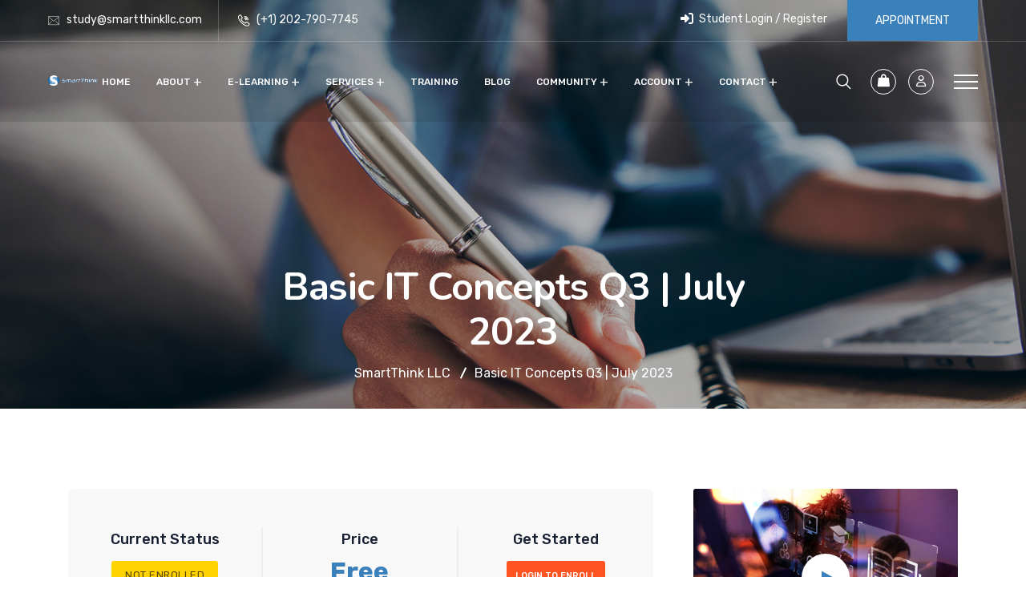

--- FILE ---
content_type: text/html; charset=UTF-8
request_url: https://smartthink2llc.com/courses/basic-it-concepts-q3-july-2023/
body_size: 45075
content:
<!DOCTYPE html>
<html lang="en-US">
<head>
<meta charset="UTF-8">
<meta name="viewport" content="width=device-width, initial-scale=1">
<link rel="profile" href="//gmpg.org/xfn/11">
<title>Basic IT Concepts Q3 | July 2023 &#8211; SmartThink LLC</title>
					<style type="text/css">
						.ld-gb-report-card-component-expand.list_arrow.collapse {
							background: url("//smartthink2llc.com/wp-content/plugins/sfwd-lms/assets/images/gray_arrow_collapse.png") no-repeat scroll 0 50% transparent;
							padding: 5px;
						}
						.ld-gb-report-card-component-expand.list_arrow.expand {
							background: url("//smartthink2llc.com/wp-content/plugins/sfwd-lms/assets/images/gray_arrow_expand.png") no-repeat scroll 0 50% transparent;
							padding: 5px;
						}
					</style>
				<meta name='robots' content='max-image-preview:large' />
	<style>img:is([sizes="auto" i], [sizes^="auto," i]) { contain-intrinsic-size: 3000px 1500px }</style>
	<link rel='dns-prefetch' href='//cdn.datatables.net' />
<link rel='dns-prefetch' href='//fonts.googleapis.com' />
<link rel='dns-prefetch' href='//use.fontawesome.com' />
<link rel="alternate" type="application/rss+xml" title="SmartThink LLC &raquo; Feed" href="https://smartthink2llc.com/feed/" />
<link rel="alternate" type="application/rss+xml" title="SmartThink LLC &raquo; Comments Feed" href="https://smartthink2llc.com/comments/feed/" />
<script type="text/javascript">
/* <![CDATA[ */
window._wpemojiSettings = {"baseUrl":"https:\/\/s.w.org\/images\/core\/emoji\/16.0.1\/72x72\/","ext":".png","svgUrl":"https:\/\/s.w.org\/images\/core\/emoji\/16.0.1\/svg\/","svgExt":".svg","source":{"concatemoji":"https:\/\/smartthink2llc.com\/wp-includes\/js\/wp-emoji-release.min.js?ver=6.8.3"}};
/*! This file is auto-generated */
!function(s,n){var o,i,e;function c(e){try{var t={supportTests:e,timestamp:(new Date).valueOf()};sessionStorage.setItem(o,JSON.stringify(t))}catch(e){}}function p(e,t,n){e.clearRect(0,0,e.canvas.width,e.canvas.height),e.fillText(t,0,0);var t=new Uint32Array(e.getImageData(0,0,e.canvas.width,e.canvas.height).data),a=(e.clearRect(0,0,e.canvas.width,e.canvas.height),e.fillText(n,0,0),new Uint32Array(e.getImageData(0,0,e.canvas.width,e.canvas.height).data));return t.every(function(e,t){return e===a[t]})}function u(e,t){e.clearRect(0,0,e.canvas.width,e.canvas.height),e.fillText(t,0,0);for(var n=e.getImageData(16,16,1,1),a=0;a<n.data.length;a++)if(0!==n.data[a])return!1;return!0}function f(e,t,n,a){switch(t){case"flag":return n(e,"\ud83c\udff3\ufe0f\u200d\u26a7\ufe0f","\ud83c\udff3\ufe0f\u200b\u26a7\ufe0f")?!1:!n(e,"\ud83c\udde8\ud83c\uddf6","\ud83c\udde8\u200b\ud83c\uddf6")&&!n(e,"\ud83c\udff4\udb40\udc67\udb40\udc62\udb40\udc65\udb40\udc6e\udb40\udc67\udb40\udc7f","\ud83c\udff4\u200b\udb40\udc67\u200b\udb40\udc62\u200b\udb40\udc65\u200b\udb40\udc6e\u200b\udb40\udc67\u200b\udb40\udc7f");case"emoji":return!a(e,"\ud83e\udedf")}return!1}function g(e,t,n,a){var r="undefined"!=typeof WorkerGlobalScope&&self instanceof WorkerGlobalScope?new OffscreenCanvas(300,150):s.createElement("canvas"),o=r.getContext("2d",{willReadFrequently:!0}),i=(o.textBaseline="top",o.font="600 32px Arial",{});return e.forEach(function(e){i[e]=t(o,e,n,a)}),i}function t(e){var t=s.createElement("script");t.src=e,t.defer=!0,s.head.appendChild(t)}"undefined"!=typeof Promise&&(o="wpEmojiSettingsSupports",i=["flag","emoji"],n.supports={everything:!0,everythingExceptFlag:!0},e=new Promise(function(e){s.addEventListener("DOMContentLoaded",e,{once:!0})}),new Promise(function(t){var n=function(){try{var e=JSON.parse(sessionStorage.getItem(o));if("object"==typeof e&&"number"==typeof e.timestamp&&(new Date).valueOf()<e.timestamp+604800&&"object"==typeof e.supportTests)return e.supportTests}catch(e){}return null}();if(!n){if("undefined"!=typeof Worker&&"undefined"!=typeof OffscreenCanvas&&"undefined"!=typeof URL&&URL.createObjectURL&&"undefined"!=typeof Blob)try{var e="postMessage("+g.toString()+"("+[JSON.stringify(i),f.toString(),p.toString(),u.toString()].join(",")+"));",a=new Blob([e],{type:"text/javascript"}),r=new Worker(URL.createObjectURL(a),{name:"wpTestEmojiSupports"});return void(r.onmessage=function(e){c(n=e.data),r.terminate(),t(n)})}catch(e){}c(n=g(i,f,p,u))}t(n)}).then(function(e){for(var t in e)n.supports[t]=e[t],n.supports.everything=n.supports.everything&&n.supports[t],"flag"!==t&&(n.supports.everythingExceptFlag=n.supports.everythingExceptFlag&&n.supports[t]);n.supports.everythingExceptFlag=n.supports.everythingExceptFlag&&!n.supports.flag,n.DOMReady=!1,n.readyCallback=function(){n.DOMReady=!0}}).then(function(){return e}).then(function(){var e;n.supports.everything||(n.readyCallback(),(e=n.source||{}).concatemoji?t(e.concatemoji):e.wpemoji&&e.twemoji&&(t(e.twemoji),t(e.wpemoji)))}))}((window,document),window._wpemojiSettings);
/* ]]> */
</script>
<style id='wp-emoji-styles-inline-css' type='text/css'>

	img.wp-smiley, img.emoji {
		display: inline !important;
		border: none !important;
		box-shadow: none !important;
		height: 1em !important;
		width: 1em !important;
		margin: 0 0.07em !important;
		vertical-align: -0.1em !important;
		background: none !important;
		padding: 0 !important;
	}
</style>
<link rel='stylesheet' id='wp-block-library-css' href='https://smartthink2llc.com/wp-includes/css/dist/block-library/style.min.css?ver=6.8.3' type='text/css' media='all' />
<style id='classic-theme-styles-inline-css' type='text/css'>
/*! This file is auto-generated */
.wp-block-button__link{color:#fff;background-color:#32373c;border-radius:9999px;box-shadow:none;text-decoration:none;padding:calc(.667em + 2px) calc(1.333em + 2px);font-size:1.125em}.wp-block-file__button{background:#32373c;color:#fff;text-decoration:none}
</style>
<style id='global-styles-inline-css' type='text/css'>
:root{--wp--preset--aspect-ratio--square: 1;--wp--preset--aspect-ratio--4-3: 4/3;--wp--preset--aspect-ratio--3-4: 3/4;--wp--preset--aspect-ratio--3-2: 3/2;--wp--preset--aspect-ratio--2-3: 2/3;--wp--preset--aspect-ratio--16-9: 16/9;--wp--preset--aspect-ratio--9-16: 9/16;--wp--preset--color--black: #000000;--wp--preset--color--cyan-bluish-gray: #abb8c3;--wp--preset--color--white: #ffffff;--wp--preset--color--pale-pink: #f78da7;--wp--preset--color--vivid-red: #cf2e2e;--wp--preset--color--luminous-vivid-orange: #ff6900;--wp--preset--color--luminous-vivid-amber: #fcb900;--wp--preset--color--light-green-cyan: #7bdcb5;--wp--preset--color--vivid-green-cyan: #00d084;--wp--preset--color--pale-cyan-blue: #8ed1fc;--wp--preset--color--vivid-cyan-blue: #0693e3;--wp--preset--color--vivid-purple: #9b51e0;--wp--preset--gradient--vivid-cyan-blue-to-vivid-purple: linear-gradient(135deg,rgba(6,147,227,1) 0%,rgb(155,81,224) 100%);--wp--preset--gradient--light-green-cyan-to-vivid-green-cyan: linear-gradient(135deg,rgb(122,220,180) 0%,rgb(0,208,130) 100%);--wp--preset--gradient--luminous-vivid-amber-to-luminous-vivid-orange: linear-gradient(135deg,rgba(252,185,0,1) 0%,rgba(255,105,0,1) 100%);--wp--preset--gradient--luminous-vivid-orange-to-vivid-red: linear-gradient(135deg,rgba(255,105,0,1) 0%,rgb(207,46,46) 100%);--wp--preset--gradient--very-light-gray-to-cyan-bluish-gray: linear-gradient(135deg,rgb(238,238,238) 0%,rgb(169,184,195) 100%);--wp--preset--gradient--cool-to-warm-spectrum: linear-gradient(135deg,rgb(74,234,220) 0%,rgb(151,120,209) 20%,rgb(207,42,186) 40%,rgb(238,44,130) 60%,rgb(251,105,98) 80%,rgb(254,248,76) 100%);--wp--preset--gradient--blush-light-purple: linear-gradient(135deg,rgb(255,206,236) 0%,rgb(152,150,240) 100%);--wp--preset--gradient--blush-bordeaux: linear-gradient(135deg,rgb(254,205,165) 0%,rgb(254,45,45) 50%,rgb(107,0,62) 100%);--wp--preset--gradient--luminous-dusk: linear-gradient(135deg,rgb(255,203,112) 0%,rgb(199,81,192) 50%,rgb(65,88,208) 100%);--wp--preset--gradient--pale-ocean: linear-gradient(135deg,rgb(255,245,203) 0%,rgb(182,227,212) 50%,rgb(51,167,181) 100%);--wp--preset--gradient--electric-grass: linear-gradient(135deg,rgb(202,248,128) 0%,rgb(113,206,126) 100%);--wp--preset--gradient--midnight: linear-gradient(135deg,rgb(2,3,129) 0%,rgb(40,116,252) 100%);--wp--preset--font-size--small: 13px;--wp--preset--font-size--medium: 20px;--wp--preset--font-size--large: 36px;--wp--preset--font-size--x-large: 42px;--wp--preset--spacing--20: 0.44rem;--wp--preset--spacing--30: 0.67rem;--wp--preset--spacing--40: 1rem;--wp--preset--spacing--50: 1.5rem;--wp--preset--spacing--60: 2.25rem;--wp--preset--spacing--70: 3.38rem;--wp--preset--spacing--80: 5.06rem;--wp--preset--shadow--natural: 6px 6px 9px rgba(0, 0, 0, 0.2);--wp--preset--shadow--deep: 12px 12px 50px rgba(0, 0, 0, 0.4);--wp--preset--shadow--sharp: 6px 6px 0px rgba(0, 0, 0, 0.2);--wp--preset--shadow--outlined: 6px 6px 0px -3px rgba(255, 255, 255, 1), 6px 6px rgba(0, 0, 0, 1);--wp--preset--shadow--crisp: 6px 6px 0px rgba(0, 0, 0, 1);}:where(.is-layout-flex){gap: 0.5em;}:where(.is-layout-grid){gap: 0.5em;}body .is-layout-flex{display: flex;}.is-layout-flex{flex-wrap: wrap;align-items: center;}.is-layout-flex > :is(*, div){margin: 0;}body .is-layout-grid{display: grid;}.is-layout-grid > :is(*, div){margin: 0;}:where(.wp-block-columns.is-layout-flex){gap: 2em;}:where(.wp-block-columns.is-layout-grid){gap: 2em;}:where(.wp-block-post-template.is-layout-flex){gap: 1.25em;}:where(.wp-block-post-template.is-layout-grid){gap: 1.25em;}.has-black-color{color: var(--wp--preset--color--black) !important;}.has-cyan-bluish-gray-color{color: var(--wp--preset--color--cyan-bluish-gray) !important;}.has-white-color{color: var(--wp--preset--color--white) !important;}.has-pale-pink-color{color: var(--wp--preset--color--pale-pink) !important;}.has-vivid-red-color{color: var(--wp--preset--color--vivid-red) !important;}.has-luminous-vivid-orange-color{color: var(--wp--preset--color--luminous-vivid-orange) !important;}.has-luminous-vivid-amber-color{color: var(--wp--preset--color--luminous-vivid-amber) !important;}.has-light-green-cyan-color{color: var(--wp--preset--color--light-green-cyan) !important;}.has-vivid-green-cyan-color{color: var(--wp--preset--color--vivid-green-cyan) !important;}.has-pale-cyan-blue-color{color: var(--wp--preset--color--pale-cyan-blue) !important;}.has-vivid-cyan-blue-color{color: var(--wp--preset--color--vivid-cyan-blue) !important;}.has-vivid-purple-color{color: var(--wp--preset--color--vivid-purple) !important;}.has-black-background-color{background-color: var(--wp--preset--color--black) !important;}.has-cyan-bluish-gray-background-color{background-color: var(--wp--preset--color--cyan-bluish-gray) !important;}.has-white-background-color{background-color: var(--wp--preset--color--white) !important;}.has-pale-pink-background-color{background-color: var(--wp--preset--color--pale-pink) !important;}.has-vivid-red-background-color{background-color: var(--wp--preset--color--vivid-red) !important;}.has-luminous-vivid-orange-background-color{background-color: var(--wp--preset--color--luminous-vivid-orange) !important;}.has-luminous-vivid-amber-background-color{background-color: var(--wp--preset--color--luminous-vivid-amber) !important;}.has-light-green-cyan-background-color{background-color: var(--wp--preset--color--light-green-cyan) !important;}.has-vivid-green-cyan-background-color{background-color: var(--wp--preset--color--vivid-green-cyan) !important;}.has-pale-cyan-blue-background-color{background-color: var(--wp--preset--color--pale-cyan-blue) !important;}.has-vivid-cyan-blue-background-color{background-color: var(--wp--preset--color--vivid-cyan-blue) !important;}.has-vivid-purple-background-color{background-color: var(--wp--preset--color--vivid-purple) !important;}.has-black-border-color{border-color: var(--wp--preset--color--black) !important;}.has-cyan-bluish-gray-border-color{border-color: var(--wp--preset--color--cyan-bluish-gray) !important;}.has-white-border-color{border-color: var(--wp--preset--color--white) !important;}.has-pale-pink-border-color{border-color: var(--wp--preset--color--pale-pink) !important;}.has-vivid-red-border-color{border-color: var(--wp--preset--color--vivid-red) !important;}.has-luminous-vivid-orange-border-color{border-color: var(--wp--preset--color--luminous-vivid-orange) !important;}.has-luminous-vivid-amber-border-color{border-color: var(--wp--preset--color--luminous-vivid-amber) !important;}.has-light-green-cyan-border-color{border-color: var(--wp--preset--color--light-green-cyan) !important;}.has-vivid-green-cyan-border-color{border-color: var(--wp--preset--color--vivid-green-cyan) !important;}.has-pale-cyan-blue-border-color{border-color: var(--wp--preset--color--pale-cyan-blue) !important;}.has-vivid-cyan-blue-border-color{border-color: var(--wp--preset--color--vivid-cyan-blue) !important;}.has-vivid-purple-border-color{border-color: var(--wp--preset--color--vivid-purple) !important;}.has-vivid-cyan-blue-to-vivid-purple-gradient-background{background: var(--wp--preset--gradient--vivid-cyan-blue-to-vivid-purple) !important;}.has-light-green-cyan-to-vivid-green-cyan-gradient-background{background: var(--wp--preset--gradient--light-green-cyan-to-vivid-green-cyan) !important;}.has-luminous-vivid-amber-to-luminous-vivid-orange-gradient-background{background: var(--wp--preset--gradient--luminous-vivid-amber-to-luminous-vivid-orange) !important;}.has-luminous-vivid-orange-to-vivid-red-gradient-background{background: var(--wp--preset--gradient--luminous-vivid-orange-to-vivid-red) !important;}.has-very-light-gray-to-cyan-bluish-gray-gradient-background{background: var(--wp--preset--gradient--very-light-gray-to-cyan-bluish-gray) !important;}.has-cool-to-warm-spectrum-gradient-background{background: var(--wp--preset--gradient--cool-to-warm-spectrum) !important;}.has-blush-light-purple-gradient-background{background: var(--wp--preset--gradient--blush-light-purple) !important;}.has-blush-bordeaux-gradient-background{background: var(--wp--preset--gradient--blush-bordeaux) !important;}.has-luminous-dusk-gradient-background{background: var(--wp--preset--gradient--luminous-dusk) !important;}.has-pale-ocean-gradient-background{background: var(--wp--preset--gradient--pale-ocean) !important;}.has-electric-grass-gradient-background{background: var(--wp--preset--gradient--electric-grass) !important;}.has-midnight-gradient-background{background: var(--wp--preset--gradient--midnight) !important;}.has-small-font-size{font-size: var(--wp--preset--font-size--small) !important;}.has-medium-font-size{font-size: var(--wp--preset--font-size--medium) !important;}.has-large-font-size{font-size: var(--wp--preset--font-size--large) !important;}.has-x-large-font-size{font-size: var(--wp--preset--font-size--x-large) !important;}
:where(.wp-block-post-template.is-layout-flex){gap: 1.25em;}:where(.wp-block-post-template.is-layout-grid){gap: 1.25em;}
:where(.wp-block-columns.is-layout-flex){gap: 2em;}:where(.wp-block-columns.is-layout-grid){gap: 2em;}
:root :where(.wp-block-pullquote){font-size: 1.5em;line-height: 1.6;}
</style>
<link rel='stylesheet' id='redux-extendify-styles-css' href='https://smartthink2llc.com/wp-content/plugins/redux-framework/redux-core/assets/css/extendify-utilities.css?ver=4.4.4' type='text/css' media='all' />
<link rel='stylesheet' id='bbp-default-css' href='https://smartthink2llc.com/wp-content/plugins/bbpress/templates/default/css/bbpress.min.css?ver=2.6.9' type='text/css' media='all' />
<link rel='stylesheet' id='booked-tooltipster-css' href='https://smartthink2llc.com/wp-content/plugins/booked/assets/js/tooltipster/css/tooltipster.css?ver=3.3.0' type='text/css' media='all' />
<link rel='stylesheet' id='booked-tooltipster-theme-css' href='https://smartthink2llc.com/wp-content/plugins/booked/assets/js/tooltipster/css/themes/tooltipster-light.css?ver=3.3.0' type='text/css' media='all' />
<link rel='stylesheet' id='booked-animations-css' href='https://smartthink2llc.com/wp-content/plugins/booked/assets/css/animations.css?ver=2.4.3' type='text/css' media='all' />
<link rel='stylesheet' id='booked-css-css' href='https://smartthink2llc.com/wp-content/plugins/booked/dist/booked.css?ver=2.4.3' type='text/css' media='all' />
<style id='booked-css-inline-css' type='text/css'>
#ui-datepicker-div.booked_custom_date_picker table.ui-datepicker-calendar tbody td a.ui-state-active,#ui-datepicker-div.booked_custom_date_picker table.ui-datepicker-calendar tbody td a.ui-state-active:hover,body #booked-profile-page input[type=submit].button-primary:hover,body .booked-list-view button.button:hover, body .booked-list-view input[type=submit].button-primary:hover,body div.booked-calendar input[type=submit].button-primary:hover,body .booked-modal input[type=submit].button-primary:hover,body div.booked-calendar .bc-head,body div.booked-calendar .bc-head .bc-col,body div.booked-calendar .booked-appt-list .timeslot .timeslot-people button:hover,body #booked-profile-page .booked-profile-header,body #booked-profile-page .booked-tabs li.active a,body #booked-profile-page .booked-tabs li.active a:hover,body #booked-profile-page .appt-block .google-cal-button > a:hover,#ui-datepicker-div.booked_custom_date_picker .ui-datepicker-header{ background:#212121 !important; }body #booked-profile-page input[type=submit].button-primary:hover,body div.booked-calendar input[type=submit].button-primary:hover,body .booked-list-view button.button:hover, body .booked-list-view input[type=submit].button-primary:hover,body .booked-modal input[type=submit].button-primary:hover,body div.booked-calendar .bc-head .bc-col,body div.booked-calendar .booked-appt-list .timeslot .timeslot-people button:hover,body #booked-profile-page .booked-profile-header,body #booked-profile-page .appt-block .google-cal-button > a:hover{ border-color:#212121 !important; }body div.booked-calendar .bc-row.days,body div.booked-calendar .bc-row.days .bc-col,body .booked-calendarSwitcher.calendar,body #booked-profile-page .booked-tabs,#ui-datepicker-div.booked_custom_date_picker table.ui-datepicker-calendar thead,#ui-datepicker-div.booked_custom_date_picker table.ui-datepicker-calendar thead th{ background:#3a80bb !important; }body div.booked-calendar .bc-row.days .bc-col,body #booked-profile-page .booked-tabs{ border-color:#3a80bb !important; }#ui-datepicker-div.booked_custom_date_picker table.ui-datepicker-calendar tbody td.ui-datepicker-today a,#ui-datepicker-div.booked_custom_date_picker table.ui-datepicker-calendar tbody td.ui-datepicker-today a:hover,body #booked-profile-page input[type=submit].button-primary,body div.booked-calendar input[type=submit].button-primary,body .booked-list-view button.button, body .booked-list-view input[type=submit].button-primary,body .booked-list-view button.button, body .booked-list-view input[type=submit].button-primary,body .booked-modal input[type=submit].button-primary,body div.booked-calendar .booked-appt-list .timeslot .timeslot-people button,body #booked-profile-page .booked-profile-appt-list .appt-block.approved .status-block,body #booked-profile-page .appt-block .google-cal-button > a,body .booked-modal p.booked-title-bar,body div.booked-calendar .bc-col:hover .date span,body .booked-list-view a.booked_list_date_picker_trigger.booked-dp-active,body .booked-list-view a.booked_list_date_picker_trigger.booked-dp-active:hover,.booked-ms-modal .booked-book-appt,body #booked-profile-page .booked-tabs li a .counter{ background:#ff5421; }body #booked-profile-page input[type=submit].button-primary,body div.booked-calendar input[type=submit].button-primary,body .booked-list-view button.button, body .booked-list-view input[type=submit].button-primary,body .booked-list-view button.button, body .booked-list-view input[type=submit].button-primary,body .booked-modal input[type=submit].button-primary,body #booked-profile-page .appt-block .google-cal-button > a,body div.booked-calendar .booked-appt-list .timeslot .timeslot-people button,body .booked-list-view a.booked_list_date_picker_trigger.booked-dp-active,body .booked-list-view a.booked_list_date_picker_trigger.booked-dp-active:hover{ border-color:#ff5421; }body .booked-modal .bm-window p i.fa,body .booked-modal .bm-window a,body .booked-appt-list .booked-public-appointment-title,body .booked-modal .bm-window p.appointment-title,.booked-ms-modal.visible:hover .booked-book-appt{ color:#ff5421; }.booked-appt-list .timeslot.has-title .booked-public-appointment-title { color:inherit; }
</style>
<link rel='stylesheet' id='contact-form-7-css' href='https://smartthink2llc.com/wp-content/plugins/contact-form-7/includes/css/styles.css?ver=6.0.6' type='text/css' media='all' />
<link rel='stylesheet' id='rs-plugin-settings-css' href='https://smartthink2llc.com/wp-content/plugins/revslider/public/assets/css/rs6.css?ver=6.2.23' type='text/css' media='all' />
<style id='rs-plugin-settings-inline-css' type='text/css'>
#rs-demo-id {}
</style>
<link rel='stylesheet' id='learndash_quiz_front_css-css' href='//smartthink2llc.com/wp-content/plugins/sfwd-lms/themes/legacy/templates/learndash_quiz_front.min.css?ver=3.2.3.6' type='text/css' media='all' />
<link rel='stylesheet' id='jquery-dropdown-css-css' href='//smartthink2llc.com/wp-content/plugins/sfwd-lms/assets/css/jquery.dropdown.min.css?ver=3.2.3.6' type='text/css' media='all' />
<link rel='stylesheet' id='learndash_lesson_video-css' href='//smartthink2llc.com/wp-content/plugins/sfwd-lms/themes/legacy/templates/learndash_lesson_video.min.css?ver=3.2.3.6' type='text/css' media='all' />
<link rel='stylesheet' id='learndash-front-css' href='//smartthink2llc.com/wp-content/plugins/sfwd-lms/themes/ld30/assets/css/learndash.min.css?ver=3.2.3.6' type='text/css' media='all' />
<style id='learndash-front-inline-css' type='text/css'>
		.learndash-wrapper .ld-item-list .ld-item-list-item.ld-is-next,
		.learndash-wrapper .wpProQuiz_content .wpProQuiz_questionListItem label:focus-within {
			border-color: #ff5421;
		}

		/*
		.learndash-wrapper a:not(.ld-button):not(#quiz_continue_link):not(.ld-focus-menu-link):not(.btn-blue):not(#quiz_continue_link):not(.ld-js-register-account):not(#ld-focus-mode-course-heading):not(#btn-join):not(.ld-item-name):not(.ld-table-list-item-preview):not(.ld-lesson-item-preview-heading),
		 */

		.learndash-wrapper .ld-breadcrumbs a,
		.learndash-wrapper .ld-lesson-item.ld-is-current-lesson .ld-lesson-item-preview-heading,
		.learndash-wrapper .ld-lesson-item.ld-is-current-lesson .ld-lesson-title,
		.learndash-wrapper .ld-primary-color-hover:hover,
		.learndash-wrapper .ld-primary-color,
		.learndash-wrapper .ld-primary-color-hover:hover,
		.learndash-wrapper .ld-primary-color,
		.learndash-wrapper .ld-tabs .ld-tabs-navigation .ld-tab.ld-active,
		.learndash-wrapper .ld-button.ld-button-transparent,
		.learndash-wrapper .ld-button.ld-button-reverse,
		.learndash-wrapper .ld-icon-certificate,
		.learndash-wrapper .ld-login-modal .ld-login-modal-login .ld-modal-heading,
		#wpProQuiz_user_content a,
		.learndash-wrapper .ld-item-list .ld-item-list-item a.ld-item-name:hover,
		.learndash-wrapper .ld-focus-comments__heading-actions .ld-expand-button,
		.learndash-wrapper .ld-focus-comments__heading a,
		.learndash-wrapper .ld-focus-comments .comment-respond a,
		.learndash-wrapper .ld-focus-comment .ld-comment-reply a.comment-reply-link:hover,
		.learndash-wrapper .ld-expand-button.ld-button-alternate {
			color: #ff5421 !important;
		}

		.learndash-wrapper .ld-focus-comment.bypostauthor>.ld-comment-wrapper,
		.learndash-wrapper .ld-focus-comment.role-group_leader>.ld-comment-wrapper,
		.learndash-wrapper .ld-focus-comment.role-administrator>.ld-comment-wrapper {
			background-color:rgba(255, 84, 33, 0.03) !important;
		}


		.learndash-wrapper .ld-primary-background,
		.learndash-wrapper .ld-tabs .ld-tabs-navigation .ld-tab.ld-active:after {
			background: #ff5421 !important;
		}



		.learndash-wrapper .ld-course-navigation .ld-lesson-item.ld-is-current-lesson .ld-status-incomplete,
		.learndash-wrapper .ld-focus-comment.bypostauthor:not(.ptype-sfwd-assignment) >.ld-comment-wrapper>.ld-comment-avatar img,
		.learndash-wrapper .ld-focus-comment.role-group_leader>.ld-comment-wrapper>.ld-comment-avatar img,
		.learndash-wrapper .ld-focus-comment.role-administrator>.ld-comment-wrapper>.ld-comment-avatar img {
			border-color: #ff5421 !important;
		}



		.learndash-wrapper .ld-loading::before {
			border-top:3px solid #ff5421 !important;
		}

		.learndash-wrapper .ld-button:hover:not(.learndash-link-previous-incomplete):not(.ld-button-transparent),
		#learndash-tooltips .ld-tooltip:after,
		#learndash-tooltips .ld-tooltip,
		.learndash-wrapper .ld-primary-background,
		.learndash-wrapper .btn-join,
		.learndash-wrapper #btn-join,
		.learndash-wrapper .ld-button:not(.ld-js-register-account):not(.learndash-link-previous-incomplete):not(.ld-button-transparent),
		.learndash-wrapper .ld-expand-button,
		.learndash-wrapper .wpProQuiz_content .wpProQuiz_button:not(.wpProQuiz_button_reShowQuestion):not(.wpProQuiz_button_restartQuiz),
		.learndash-wrapper .wpProQuiz_content .wpProQuiz_button2,
		.learndash-wrapper .ld-focus .ld-focus-sidebar .ld-course-navigation-heading,
		.learndash-wrapper .ld-focus .ld-focus-sidebar .ld-focus-sidebar-trigger,
		.learndash-wrapper .ld-focus-comments .form-submit #submit,
		.learndash-wrapper .ld-login-modal input[type='submit'],
		.learndash-wrapper .ld-login-modal .ld-login-modal-register,
		.learndash-wrapper .wpProQuiz_content .wpProQuiz_certificate a.btn-blue,
		.learndash-wrapper .ld-focus .ld-focus-header .ld-user-menu .ld-user-menu-items a,
		#wpProQuiz_user_content table.wp-list-table thead th,
		#wpProQuiz_overlay_close,
		.learndash-wrapper .ld-expand-button.ld-button-alternate .ld-icon {
			background-color: #ff5421 !important;
		}

		.learndash-wrapper .ld-focus .ld-focus-header .ld-user-menu .ld-user-menu-items:before {
			border-bottom-color: #ff5421 !important;
		}

		.learndash-wrapper .ld-button.ld-button-transparent:hover {
			background: transparent !important;
		}

		.learndash-wrapper .ld-focus .ld-focus-header .sfwd-mark-complete .learndash_mark_complete_button,
		.learndash-wrapper .ld-focus .ld-focus-header #sfwd-mark-complete #learndash_mark_complete_button,
		.learndash-wrapper .ld-button.ld-button-transparent,
		.learndash-wrapper .ld-button.ld-button-alternate,
		.learndash-wrapper .ld-expand-button.ld-button-alternate {
			background-color:transparent !important;
		}

		.learndash-wrapper .ld-focus-header .ld-user-menu .ld-user-menu-items a,
		.learndash-wrapper .ld-button.ld-button-reverse:hover,
		.learndash-wrapper .ld-alert-success .ld-alert-icon.ld-icon-certificate,
		.learndash-wrapper .ld-alert-warning .ld-button:not(.learndash-link-previous-incomplete),
		.learndash-wrapper .ld-primary-background.ld-status {
			color:white !important;
		}

		.learndash-wrapper .ld-status.ld-status-unlocked {
			background-color: rgba(255,84,33,0.2) !important;
			color: #ff5421 !important;
		}

		.learndash-wrapper .wpProQuiz_content .wpProQuiz_addToplist {
			background-color: rgba(255,84,33,0.1) !important;
			border: 1px solid #ff5421 !important;
		}

		.learndash-wrapper .wpProQuiz_content .wpProQuiz_toplistTable th {
			background: #ff5421 !important;
		}

		.learndash-wrapper .wpProQuiz_content .wpProQuiz_toplistTrOdd {
			background-color: rgba(255,84,33,0.1) !important;
		}

		.learndash-wrapper .wpProQuiz_content .wpProQuiz_reviewDiv li.wpProQuiz_reviewQuestionTarget {
			background-color: #ff5421 !important;
		}
		.learndash-wrapper .wpProQuiz_content .wpProQuiz_time_limit .wpProQuiz_progress {
			background-color: #ff5421 !important;
		}
		
		.learndash-wrapper #quiz_continue_link,
		.learndash-wrapper .ld-secondary-background,
		.learndash-wrapper .learndash_mark_complete_button,
		.learndash-wrapper #learndash_mark_complete_button,
		.learndash-wrapper .ld-status-complete,
		.learndash-wrapper .ld-alert-success .ld-button,
		.learndash-wrapper .ld-alert-success .ld-alert-icon {
			background-color: #171f32 !important;
		}

		.learndash-wrapper .wpProQuiz_content a#quiz_continue_link {
			background-color: #171f32 !important;
		}

		.learndash-wrapper .course_progress .sending_progress_bar {
			background: #171f32 !important;
		}

		.learndash-wrapper .wpProQuiz_content .wpProQuiz_button_reShowQuestion:hover, .learndash-wrapper .wpProQuiz_content .wpProQuiz_button_restartQuiz:hover {
			background-color: #171f32 !important;
			opacity: 0.75;
		}

		.learndash-wrapper .ld-secondary-color-hover:hover,
		.learndash-wrapper .ld-secondary-color,
		.learndash-wrapper .ld-focus .ld-focus-header .sfwd-mark-complete .learndash_mark_complete_button,
		.learndash-wrapper .ld-focus .ld-focus-header #sfwd-mark-complete #learndash_mark_complete_button,
		.learndash-wrapper .ld-focus .ld-focus-header .sfwd-mark-complete:after {
			color: #171f32 !important;
		}

		.learndash-wrapper .ld-secondary-in-progress-icon {
			border-left-color: #171f32 !important;
			border-top-color: #171f32 !important;
		}

		.learndash-wrapper .ld-alert-success {
			border-color: #171f32;
			background-color: transparent !important;
		}

		.learndash-wrapper .wpProQuiz_content .wpProQuiz_reviewQuestion li.wpProQuiz_reviewQuestionSolved,
		.learndash-wrapper .wpProQuiz_content .wpProQuiz_box li.wpProQuiz_reviewQuestionSolved {
			background-color: #171f32 !important;
		}

		.learndash-wrapper .wpProQuiz_content  .wpProQuiz_reviewLegend span.wpProQuiz_reviewColor_Answer {
			background-color: #171f32 !important;
		}

				.learndash-wrapper .ld-focus .ld-focus-main .ld-focus-content {
			max-width: 1600px;
		}
		

            

                                    .ld-course-list-items .ld_course_grid .thumbnail.course .ld_course_grid_price.ribbon-enrolled,
                    .ld-course-list-items .ld_course_grid .thumbnail.course a.btn-primary {
                        background: #ff5421;
                        border-color: #ff5421;
                    }
                    .ld-course-list-items .ld_course_grid .thumbnail.course .ld_course_grid_price.ribbon-enrolled:before {
                        border-top-color: #ff5421;
                        border-right-color: #ff5421;
                    }
                                    .ld-course-list-items .ld_course_grid .thumbnail.course .ld_course_grid_price {
                        background-color: #171f32;
                    }
                    .ld-course-list-items .ld_course_grid .thumbnail.course .ld_course_grid_price:before {
                        border-top-color: #171f32;
                        border-right-color: #171f32;
                    }
                
                    .learndash-wrapper .ld-user-status.ld-is-widget .ld-item-list .ld-item-list-item {
                        box-shadow: none;
                    }

                    .learndash-wrapper .ld-assignment-list,
                    .learndash-wrapper .ld-table-list.ld-topic-list,
                    .learndash-wrapper .ld-item-list .ld-item-list-item  {
                                                        box-shadow: 3px 5px 35px rgba(0,0,0,0.1);
                                                    }

                

    
        .learndash-wrapper .ld-item-list.ld-course-list .ld-section-heading h2,
        .learndash-wrapper .ld-item-list.ld-lesson-list .ld-section-heading h2 {
            font-size: px;
        }

    
        .learndash-wrapper .ld-item-list.ld-course-list .ld-lesson-section-heading,
        .learndash-wrapper .ld-item-list.ld-lesson-list .ld-lesson-section-heading {
            font-size: px;
        }

    
        .learndash-wrapper .ld-topic-title,
        .learndash-wrapper .ld-lesson-title,
        .learndash-wrapper .ld-item-title {
            font-size: px;
        }

    
        .learndash-wrapper .ld-item-list .ld-item-list-item .ld-item-details .ld-expand-button,
        .learndash-wrapper .ld-item-list .ld-item-list-item .ld-item-title .ld-item-components,
        .learndash-wrapper .ld-item-list .ld-item-list-item .ld-item-title .ld-item-components .ld-status {
            font-size: px;
        }

    
        .learndash-wrapper .ld-course-navigation .ld-lesson-item-section-heading .ld-lesson-section-heading {
            font-size: px;
            line-height: 1.4em;
        }

    
        .learndash-wrapper .ld-course-navigation .ld-lesson-item-preview .ld-lesson-title {
            font-size: px;
            line-height: 1.4em;
        }

    
        .learndash-wrapper .ld-course-navigation .ld-table-list.ld-topic-list .ld-table-list-item {
            font-size: px;
            line-height: 1.4em;
        }

    
        .learndash-wrapper .ld-course-navigation .ld-lesson-item-preview .ld-expand-button {
            font-size: px;
            line-height: 1.4em;
        }

    
        .learndash-wrapper .ld-pagination .ld-pages,
        .learndash-wrapper #sfwd_lms_mark_complete,
        .learndash-wrapper .ld-button,
        .learndash-wrapper .ld-expand-button {
            font-size: px;
        }

    




    






    
        .learndash-wrapper.lds-template-expanded .ld-table-list-item-preview.learndash-complete::before,
        .learndash-wrapper.lds-template-expanded .ld-table-list-item-preview.learndash-complete::after, 
        .learndash-wrapper.lds-template-expanded .ld-course-navigation .learndash-complete + .ld-lesson-item-section-heading .ld-lesson-section-heading::after,
        .learndash-wrapper.lds-template-expanded .ld-quiz-complete .ld-icon-quiz,
        .learndash-wrapper.lds-template-expanded .ld-item-list-item.learndash-complete + .ld-item-list-section-heading .ld-lesson-section-heading::before,
        .learndash-wrapper.lds-template-expanded .ld-item-list-section-heading::after,
        .ld-table-list.ld-topic-list .learndash-complete .ld-table-list-item-preview::before,
        .ld-table-list.ld-topic-list .learndash-complete .ld-table-list-item-preview::after,
        .learndash-wrapper.lds-template-expanded .learndash-complete .ld-item-list-item-expanded .ld-table-list-item-preview::before,
        .learndash-wrapper.lds-template-expanded .ld-lesson-item.learndash-complete::after,
        .learndash-wrapper.lds-template-expanded .ld-course-navigation .ld-lesson-item.learndash-complete::after,
        .learndash-wrapper.lds-template-expanded .ld-item-list .ld-item-list-item.learndash-complete::after,
        .learndash-wrapper.lds-template-expanded .ld-lesson-item.learndash-complete::before,
        .learndash-wrapper.lds-template-expanded .ld-item-list .learndash-complete .ld-item-list-item::after {
            background: #171f32 !important;
        }

    




    


    

            

        
</style>
<link rel='stylesheet' id='sumo-pp-single-product-page-css' href='https://smartthink2llc.com/wp-content/plugins/sumopaymentplans/assets/css/sumo-pp-single-product-page.css?ver=8.0' type='text/css' media='all' />
<link rel='stylesheet' id='uncannyowl-learndash-toolkit-free-css' href='https://smartthink2llc.com/wp-content/plugins/uncanny-learndash-toolkit/src/assets/frontend/dist/bundle.min.css?ver=3.6.4.4' type='text/css' media='all' />
<link rel='stylesheet' id='woocommerce-payment-plans-for-subscriptions-css' href='https://smartthink2llc.com/wp-content/plugins/woocommerce-payment-plans-for-subscriptions/public/css/styles.css?ver=1.4.5.1' type='text/css' media='all' />
<link rel='stylesheet' id='woocommerce-layout-css' href='https://smartthink2llc.com/wp-content/plugins/woocommerce/assets/css/woocommerce-layout.css?ver=9.8.6' type='text/css' media='all' />
<link rel='stylesheet' id='woocommerce-smallscreen-css' href='https://smartthink2llc.com/wp-content/plugins/woocommerce/assets/css/woocommerce-smallscreen.css?ver=9.8.6' type='text/css' media='only screen and (max-width: 768px)' />
<link rel='stylesheet' id='woocommerce-general-css' href='https://smartthink2llc.com/wp-content/plugins/woocommerce/assets/css/woocommerce.css?ver=9.8.6' type='text/css' media='all' />
<style id='woocommerce-inline-inline-css' type='text/css'>
.woocommerce form .form-row .required { visibility: visible; }
</style>
<link rel='stylesheet' id='ld-content-cloner-css' href='https://smartthink2llc.com/wp-content/plugins/ld-content-cloner/public/css/ld-content-cloner-public.css?ver=1.0.0' type='text/css' media='all' />
<link rel='stylesheet' id='bootstrap-css' href='https://smartthink2llc.com/wp-content/plugins/rselements/assets/css/bootstrap.min.css?ver=6.8.3' type='text/css' media='all' />
<link rel='stylesheet' id='magnific-popup-css' href='https://smartthink2llc.com/wp-content/plugins/rselements/assets/css/magnific-popup.css?ver=6.8.3' type='text/css' media='all' />
<link rel='stylesheet' id='font-awesome-latest-css' href='https://smartthink2llc.com/wp-content/plugins/rselements/assets/css/fontawesome.css?ver=6.8.3' type='text/css' media='all' />
<link rel='stylesheet' id='slick-css' href='https://smartthink2llc.com/wp-content/plugins/rselements/assets/css/slick.css?ver=6.8.3' type='text/css' media='all' />
<link rel='stylesheet' id='slick-theme-css' href='https://smartthink2llc.com/wp-content/plugins/rselements/assets/css/slick-theme.css?ver=6.8.3' type='text/css' media='all' />
<link rel='stylesheet' id='brands-css' href='https://smartthink2llc.com/wp-content/plugins/rselements/assets/css/brands.css?ver=6.8.3' type='text/css' media='all' />
<link rel='stylesheet' id='solid-css' href='https://smartthink2llc.com/wp-content/plugins/rselements/assets/css/solid.css?ver=6.8.3' type='text/css' media='all' />
<link rel='stylesheet' id='rsaddons-floaticon-css' href='https://smartthink2llc.com/wp-content/plugins/rselements/assets/fonts/flaticon.css?ver=6.8.3' type='text/css' media='all' />
<link rel='stylesheet' id='headding-title-css' href='https://smartthink2llc.com/wp-content/plugins/rselements/assets/css/headding-title.css?ver=6.8.3' type='text/css' media='all' />
<link rel='stylesheet' id='dataTables-css' href='//cdn.datatables.net/1.10.20/css/jquery.dataTables.min.css?ver=6.8.3' type='text/css' media='all' />
<link rel='stylesheet' id='ddbeforeandafter-css' href='https://smartthink2llc.com/wp-content/plugins/rselements/assets/css/ddbeforeandafter.css?ver=6.8.3' type='text/css' media='all' />
<link rel='stylesheet' id='wcsatt-css-css' href='https://smartthink2llc.com/wp-content/plugins/woocommerce-payment-plans-for-subscriptions//includes/att/assets/css/frontend/woocommerce.css?ver=3.1.17' type='text/css' media='all' />
<link rel='stylesheet' id='brands-styles-css' href='https://smartthink2llc.com/wp-content/plugins/woocommerce/assets/css/brands.css?ver=9.8.6' type='text/css' media='all' />
<link rel='stylesheet' id='boostrap-css' href='https://smartthink2llc.com/wp-content/themes/educavo/assets/css/bootstrap.min.css?ver=6.8.3' type='text/css' media='all' />
<link rel='stylesheet' id='font-awesome-all-css' href='https://smartthink2llc.com/wp-content/themes/educavo/assets/css/font-awesome.min.all.css?ver=6.8.3' type='text/css' media='all' />
<link rel='stylesheet' id='font-awesome-css' href='https://smartthink2llc.com/wp-content/plugins/elementor/assets/lib/font-awesome/css/font-awesome.min.css?ver=4.7.0' type='text/css' media='all' />
<link rel='stylesheet' id='flaticon-css' href='https://smartthink2llc.com/wp-content/themes/educavo/assets/css/flaticon.css?ver=6.8.3' type='text/css' media='all' />
<link rel='stylesheet' id='animate-css' href='https://smartthink2llc.com/wp-content/themes/educavo/assets/css/animate.css?ver=6.8.3' type='text/css' media='all' />
<link rel='stylesheet' id='owl-carousel-css' href='https://smartthink2llc.com/wp-content/themes/educavo/assets/css/owl.carousel.css?ver=6.8.3' type='text/css' media='all' />
<link rel='stylesheet' id='educavo-style-default-css' href='https://smartthink2llc.com/wp-content/themes/educavo/assets/css/default.css?ver=6.8.3' type='text/css' media='all' />
<link rel='stylesheet' id='educavo-style-custom-css' href='https://smartthink2llc.com/wp-content/themes/educavo/assets/css/custom.css?ver=6.8.3' type='text/css' media='all' />
<link rel='stylesheet' id='educavo-gutenberg-custom-css' href='https://smartthink2llc.com/wp-content/themes/educavo/assets/css/gutenberg-custom.css?ver=6.8.3' type='text/css' media='all' />
<link rel='stylesheet' id='educavo-style-edash-css' href='https://smartthink2llc.com/wp-content/themes/educavo/assets/css/edash.css?ver=6.8.3' type='text/css' media='all' />
<link rel='stylesheet' id='educavo-style-responsive-css' href='https://smartthink2llc.com/wp-content/themes/educavo/assets/css/responsive.css?ver=6.8.3' type='text/css' media='all' />
<link rel='stylesheet' id='educavo-style-css' href='https://smartthink2llc.com/wp-content/themes/educavo/style.css?ver=6.8.3' type='text/css' media='all' />
<link rel='stylesheet' id='studio-fonts-css' href='//fonts.googleapis.com/css?family=Rubik%3A300%2C400%2C500%2C600%2C700%2C900%7CNunito%3A300%2C400%2C500%2C600%2C700%2C900&#038;ver=1.0.0' type='text/css' media='all' />
<link rel='stylesheet' id='dashicons-css' href='https://smartthink2llc.com/wp-includes/css/dashicons.min.css?ver=6.8.3' type='text/css' media='all' />
<link rel='stylesheet' id='um-learndash-css-css' href='https://smartthink2llc.com/wp-content/plugins/um-learndash/assets/css/um-learndash.min.css?ver=6.8.3' type='text/css' media='all' />
<link rel='stylesheet' id='booked-wc-fe-styles-css' href='https://smartthink2llc.com/wp-content/plugins/booked/includes/add-ons/woocommerce-payments//css/frontend-style.css?ver=6.8.3' type='text/css' media='all' />
<link rel='stylesheet' id='ld-gb-report-card-css' href='https://smartthink2llc.com/wp-content/plugins/learndash-gradebook/assets/dist/css/ld-gb-report-card.min.css?ver=1.6.5' type='text/css' media='all' />
<link rel='stylesheet' id='font-awesome-official-css' href='https://use.fontawesome.com/releases/v6.4.0/css/all.css' type='text/css' media='all' integrity="sha384-iw3OoTErCYJJB9mCa8LNS2hbsQ7M3C0EpIsO/H5+EGAkPGc6rk+V8i04oW/K5xq0" crossorigin="anonymous" />
<link rel='stylesheet' id='coder-limit-login-style-css' href='https://smartthink2llc.com/wp-content/plugins/only-one-device-login-limit//assets/css/coder-limit-login.css?ver=1.2.3' type='text/css' media='all' />
<link rel='stylesheet' id='video-conferencing-with-zoom-api-css' href='https://smartthink2llc.com/wp-content/plugins/video-conferencing-with-zoom-api/assets/public/css/style.min.css?ver=4.6.4' type='text/css' media='all' />
<link rel='stylesheet' id='um_modal-css' href='https://smartthink2llc.com/wp-content/plugins/ultimate-member/assets/css/um-modal.min.css?ver=2.8.6' type='text/css' media='all' />
<link rel='stylesheet' id='um_ui-css' href='https://smartthink2llc.com/wp-content/plugins/ultimate-member/assets/libs/jquery-ui/jquery-ui.min.css?ver=1.13.2' type='text/css' media='all' />
<link rel='stylesheet' id='um_tipsy-css' href='https://smartthink2llc.com/wp-content/plugins/ultimate-member/assets/libs/tipsy/tipsy.min.css?ver=1.0.0a' type='text/css' media='all' />
<link rel='stylesheet' id='um_raty-css' href='https://smartthink2llc.com/wp-content/plugins/ultimate-member/assets/libs/raty/um-raty.min.css?ver=2.6.0' type='text/css' media='all' />
<link rel='stylesheet' id='select2-css' href='https://smartthink2llc.com/wp-content/plugins/ultimate-member/assets/libs/select2/select2.min.css?ver=4.0.13' type='text/css' media='all' />
<link rel='stylesheet' id='um_fileupload-css' href='https://smartthink2llc.com/wp-content/plugins/ultimate-member/assets/css/um-fileupload.min.css?ver=2.8.6' type='text/css' media='all' />
<link rel='stylesheet' id='um_confirm-css' href='https://smartthink2llc.com/wp-content/plugins/ultimate-member/assets/libs/um-confirm/um-confirm.min.css?ver=1.0' type='text/css' media='all' />
<link rel='stylesheet' id='um_datetime-css' href='https://smartthink2llc.com/wp-content/plugins/ultimate-member/assets/libs/pickadate/default.min.css?ver=3.6.2' type='text/css' media='all' />
<link rel='stylesheet' id='um_datetime_date-css' href='https://smartthink2llc.com/wp-content/plugins/ultimate-member/assets/libs/pickadate/default.date.min.css?ver=3.6.2' type='text/css' media='all' />
<link rel='stylesheet' id='um_datetime_time-css' href='https://smartthink2llc.com/wp-content/plugins/ultimate-member/assets/libs/pickadate/default.time.min.css?ver=3.6.2' type='text/css' media='all' />
<link rel='stylesheet' id='um_fonticons_ii-css' href='https://smartthink2llc.com/wp-content/plugins/ultimate-member/assets/libs/legacy/fonticons/fonticons-ii.min.css?ver=2.8.6' type='text/css' media='all' />
<link rel='stylesheet' id='um_fonticons_fa-css' href='https://smartthink2llc.com/wp-content/plugins/ultimate-member/assets/libs/legacy/fonticons/fonticons-fa.min.css?ver=2.8.6' type='text/css' media='all' />
<link rel='stylesheet' id='um_fontawesome-css' href='https://smartthink2llc.com/wp-content/plugins/ultimate-member/assets/css/um-fontawesome.min.css?ver=6.5.2' type='text/css' media='all' />
<link rel='stylesheet' id='um_common-css' href='https://smartthink2llc.com/wp-content/plugins/ultimate-member/assets/css/common.min.css?ver=2.8.6' type='text/css' media='all' />
<link rel='stylesheet' id='um_responsive-css' href='https://smartthink2llc.com/wp-content/plugins/ultimate-member/assets/css/um-responsive.min.css?ver=2.8.6' type='text/css' media='all' />
<link rel='stylesheet' id='um_styles-css' href='https://smartthink2llc.com/wp-content/plugins/ultimate-member/assets/css/um-styles.min.css?ver=2.8.6' type='text/css' media='all' />
<link rel='stylesheet' id='um_crop-css' href='https://smartthink2llc.com/wp-content/plugins/ultimate-member/assets/libs/cropper/cropper.min.css?ver=1.6.1' type='text/css' media='all' />
<link rel='stylesheet' id='um_profile-css' href='https://smartthink2llc.com/wp-content/plugins/ultimate-member/assets/css/um-profile.min.css?ver=2.8.6' type='text/css' media='all' />
<link rel='stylesheet' id='um_account-css' href='https://smartthink2llc.com/wp-content/plugins/ultimate-member/assets/css/um-account.min.css?ver=2.8.6' type='text/css' media='all' />
<link rel='stylesheet' id='um_misc-css' href='https://smartthink2llc.com/wp-content/plugins/ultimate-member/assets/css/um-misc.min.css?ver=2.8.6' type='text/css' media='all' />
<link rel='stylesheet' id='um_default_css-css' href='https://smartthink2llc.com/wp-content/plugins/ultimate-member/assets/css/um-old-default.min.css?ver=2.8.6' type='text/css' media='all' />
<link rel='stylesheet' id='ldvc-css' href='https://smartthink2llc.com/wp-content/plugins/ld-visual-customizer/assets/css/ldvc.css?ver%5B0%5D=learndash-front' type='text/css' media='all' />
<link rel='stylesheet' id='um-images-grid-css' href='https://smartthink2llc.com/wp-content/plugins/um-user-photos/assets/css/images-grid.min.css?ver=2.0.6' type='text/css' media='all' />
<link rel='stylesheet' id='um-user-photos-css' href='https://smartthink2llc.com/wp-content/plugins/um-user-photos/assets/css/um-user-photos.min.css?ver=2.0.6' type='text/css' media='all' />
<link rel='stylesheet' id='font-awesome-official-v4shim-css' href='https://use.fontawesome.com/releases/v6.4.0/css/v4-shims.css' type='text/css' media='all' integrity="sha384-TjXU13dTMPo+5ZlOUI1IGXvpmajjoetPqbUJqTx+uZ1bGwylKHNEItuVe/mg/H6l" crossorigin="anonymous" />
<script type="text/javascript" src="https://smartthink2llc.com/wp-includes/js/jquery/jquery.min.js?ver=3.7.1" id="jquery-core-js"></script>
<script type="text/javascript" src="https://smartthink2llc.com/wp-includes/js/jquery/jquery-migrate.min.js?ver=3.4.1" id="jquery-migrate-js"></script>
<script type="text/javascript" src="https://smartthink2llc.com/wp-content/plugins/revslider/public/assets/js/rbtools.min.js?ver=6.2.23" id="tp-tools-js"></script>
<script type="text/javascript" src="https://smartthink2llc.com/wp-content/plugins/revslider/public/assets/js/rs6.min.js?ver=6.2.23" id="revmin-js"></script>
<script type="text/javascript" id="sumo-pp-single-product-page-js-extra">
/* <![CDATA[ */
var sumo_pp_single_product_page = {"wp_ajax_url":"https:\/\/smartthink2llc.com\/wp-admin\/admin-ajax.php","product":"33594","get_wc_booking_deposit_fields_nonce":"ba8a7bfd2f","hide_product_price":"no","variation_deposit_form_template":"from-woocommerce"};
/* ]]> */
</script>
<script type="text/javascript" src="https://smartthink2llc.com/wp-content/plugins/sumopaymentplans/assets/js/frontend/sumo-pp-single-product-page.js?ver=8.0" id="sumo-pp-single-product-page-js"></script>
<script type="text/javascript" id="sumo-pp-checkout-page-js-extra">
/* <![CDATA[ */
var sumo_pp_checkout_page = {"wp_ajax_url":"https:\/\/smartthink2llc.com\/wp-admin\/admin-ajax.php","is_user_logged_in":"","orderpp_nonce":"a316c32aa6","can_user_deposit_payment":"","maybe_prevent_from_hiding_guest_signup_form":"1"};
/* ]]> */
</script>
<script type="text/javascript" src="https://smartthink2llc.com/wp-content/plugins/sumopaymentplans/assets/js/frontend/sumo-pp-checkout-page.js?ver=8.0" id="sumo-pp-checkout-page-js"></script>
<script type="text/javascript" id="sumo-pp-my-account-page-js-extra">
/* <![CDATA[ */
var sumo_pp_my_account_page = {"wp_ajax_url":"https:\/\/smartthink2llc.com\/wp-admin\/admin-ajax.php","show_more_notes_label":"Show More","show_less_notes_label":"Show Less","myaccount_nonce":"dfa5417962"};
/* ]]> */
</script>
<script type="text/javascript" src="https://smartthink2llc.com/wp-content/plugins/sumopaymentplans/assets/js/frontend/sumo-pp-my-account-page.js?ver=8.0" id="sumo-pp-my-account-page-js"></script>
<script type="text/javascript" id="uncannyowl-learndash-toolkit-free-js-extra">
/* <![CDATA[ */
var UncannyToolkit = {"ajax":{"url":"https:\/\/smartthink2llc.com\/wp-admin\/admin-ajax.php","nonce":"39a626918a"},"integrity":{"shouldPreventConcurrentLogin":false},"i18n":{"dismiss":"Dismiss","preventConcurrentLogin":"Your account has exceeded maximum concurrent login number.","error":{"generic":"Something went wrong. Please, try again"}},"modals":[]};
/* ]]> */
</script>
<script type="text/javascript" src="https://smartthink2llc.com/wp-content/plugins/uncanny-learndash-toolkit/src/assets/frontend/dist/bundle.min.js?ver=3.6.4.4" id="uncannyowl-learndash-toolkit-free-js"></script>
<script type="text/javascript" src="https://smartthink2llc.com/wp-content/plugins/woocommerce-payment-plans-for-subscriptions/public/js/scripts.js?ver=1.4.5.1" id="woocommerce-payment-plans-for-subscriptions-js"></script>
<script type="text/javascript" src="https://smartthink2llc.com/wp-content/plugins/woocommerce/assets/js/jquery-blockui/jquery.blockUI.min.js?ver=2.7.0-wc.9.8.6" id="jquery-blockui-js" data-wp-strategy="defer"></script>
<script type="text/javascript" id="wc-add-to-cart-js-extra">
/* <![CDATA[ */
var wc_add_to_cart_params = {"ajax_url":"\/wp-admin\/admin-ajax.php","wc_ajax_url":"\/?wc-ajax=%%endpoint%%","i18n_view_cart":"View cart","cart_url":"https:\/\/smartthink2llc.com\/cart\/","is_cart":"","cart_redirect_after_add":"yes"};
/* ]]> */
</script>
<script type="text/javascript" src="https://smartthink2llc.com/wp-content/plugins/woocommerce/assets/js/frontend/add-to-cart.min.js?ver=9.8.6" id="wc-add-to-cart-js" defer="defer" data-wp-strategy="defer"></script>
<script type="text/javascript" src="https://smartthink2llc.com/wp-content/plugins/woocommerce/assets/js/js-cookie/js.cookie.min.js?ver=2.1.4-wc.9.8.6" id="js-cookie-js" data-wp-strategy="defer"></script>
<script type="text/javascript" id="woocommerce-js-extra">
/* <![CDATA[ */
var woocommerce_params = {"ajax_url":"\/wp-admin\/admin-ajax.php","wc_ajax_url":"\/?wc-ajax=%%endpoint%%","i18n_password_show":"Show password","i18n_password_hide":"Hide password"};
/* ]]> */
</script>
<script type="text/javascript" src="https://smartthink2llc.com/wp-content/plugins/woocommerce/assets/js/frontend/woocommerce.min.js?ver=9.8.6" id="woocommerce-js" data-wp-strategy="defer"></script>
<script type="text/javascript" src="https://smartthink2llc.com/wp-content/plugins/ld-content-cloner/public/js/ld-content-cloner-public.js?ver=1.0.0" id="ld-content-cloner-js"></script>
<script type="text/javascript" src="https://smartthink2llc.com/wp-content/plugins/rselements/assets/js/frontend.js?ver=1" id="rsaddons-frontend-pro-js"></script>
<script type="text/javascript" id="um-learndash-js-js-extra">
/* <![CDATA[ */
var UMLD = {"site_url":"https:\/\/smartthink2llc.com","ajax_url":"https:\/\/smartthink2llc.com\/wp-admin\/admin-ajax.php"};
/* ]]> */
</script>
<script type="text/javascript" src="https://smartthink2llc.com/wp-content/plugins/um-learndash/assets/js/um-learndash.min.js?ver=6.8.3" id="um-learndash-js-js"></script>
<script type="text/javascript" id="booked-wc-fe-functions-js-extra">
/* <![CDATA[ */
var booked_wc_variables = {"prefix":"booked_wc_","ajaxurl":"https:\/\/smartthink2llc.com\/wp-admin\/admin-ajax.php","i18n_confirm_appt_edit":"Are you sure you want to change the appointment date? By doing so, the appointment date will need to be approved again.","i18n_pay":"Are you sure you want to add the appointment to cart and go to checkout?","i18n_mark_paid":"Are you sure you want to mark this appointment as \"Paid\"?","i18n_paid":"Paid","i18n_awaiting_payment":"Awaiting Payment","checkout_page":"https:\/\/smartthink2llc.com\/checkout\/"};
/* ]]> */
</script>
<script type="text/javascript" src="https://smartthink2llc.com/wp-content/plugins/booked/includes/add-ons/woocommerce-payments//js/frontend-functions.js?ver=6.8.3" id="booked-wc-fe-functions-js"></script>
<script type="text/javascript" src="https://smartthink2llc.com/wp-content/plugins/ultimate-member/assets/js/um-gdpr.min.js?ver=2.8.6" id="um-gdpr-js"></script>
<script type="text/javascript" id="wc_additional_fees_script-js-extra">
/* <![CDATA[ */
var add_fee_vars = {"add_fee_ajaxurl":"https:\/\/smartthink2llc.com\/wp-admin\/admin-ajax.php","add_fee_nonce":"338d04635d","add_fee_loader":"https:\/\/smartthink2llc.com\/wp-content\/plugins\/woocommerce-additional-fees\/images\/loading.gif","alert_ajax_error":"An internal server error occured in processing a request. Please try again or contact us. Thank you. "};
/* ]]> */
</script>
<script type="text/javascript" src="https://smartthink2llc.com/wp-content/plugins/woocommerce-additional-fees/js/wc_additional_fees.js?ver=6.8.3" id="wc_additional_fees_script-js"></script>
<link rel="https://api.w.org/" href="https://smartthink2llc.com/wp-json/" /><link rel="alternate" title="JSON" type="application/json" href="https://smartthink2llc.com/wp-json/wp/v2/sfwd-courses/33594" /><link rel="EditURI" type="application/rsd+xml" title="RSD" href="https://smartthink2llc.com/xmlrpc.php?rsd" />
<meta name="generator" content="WordPress 6.8.3" />
<meta name="generator" content="WooCommerce 9.8.6" />
<link rel="canonical" href="https://smartthink2llc.com/courses/basic-it-concepts-q3-july-2023/" />
<link rel='shortlink' href='https://smartthink2llc.com/?p=33594' />
<link rel="alternate" title="oEmbed (JSON)" type="application/json+oembed" href="https://smartthink2llc.com/wp-json/oembed/1.0/embed?url=https%3A%2F%2Fsmartthink2llc.com%2Fcourses%2Fbasic-it-concepts-q3-july-2023%2F" />
<link rel="alternate" title="oEmbed (XML)" type="text/xml+oembed" href="https://smartthink2llc.com/wp-json/oembed/1.0/embed?url=https%3A%2F%2Fsmartthink2llc.com%2Fcourses%2Fbasic-it-concepts-q3-july-2023%2F&#038;format=xml" />
<meta name="generator" content="Redux 4.4.4" />		<style type="text/css">
			.um_request_name {
				display: none !important;
			}
		</style>
		<noscript><style>.woocommerce-product-gallery{ opacity: 1 !important; }</style></noscript>
	<meta name="generator" content="Powered by Slider Revolution 6.2.23 - responsive, Mobile-Friendly Slider Plugin for WordPress with comfortable drag and drop interface." />
<link rel="icon" href="https://smartthink2llc.com/wp-content/uploads/2020/11/cropped-smarthink_favicon-32x32.png" sizes="32x32" />
<link rel="icon" href="https://smartthink2llc.com/wp-content/uploads/2020/11/cropped-smarthink_favicon-192x192.png" sizes="192x192" />
<link rel="apple-touch-icon" href="https://smartthink2llc.com/wp-content/uploads/2020/11/cropped-smarthink_favicon-180x180.png" />
<meta name="msapplication-TileImage" content="https://smartthink2llc.com/wp-content/uploads/2020/11/cropped-smarthink_favicon-270x270.png" />
<style type="text/css"></style><script type="text/javascript">function setREVStartSize(e){
			//window.requestAnimationFrame(function() {				 
				window.RSIW = window.RSIW===undefined ? window.innerWidth : window.RSIW;	
				window.RSIH = window.RSIH===undefined ? window.innerHeight : window.RSIH;	
				try {								
					var pw = document.getElementById(e.c).parentNode.offsetWidth,
						newh;
					pw = pw===0 || isNaN(pw) ? window.RSIW : pw;
					e.tabw = e.tabw===undefined ? 0 : parseInt(e.tabw);
					e.thumbw = e.thumbw===undefined ? 0 : parseInt(e.thumbw);
					e.tabh = e.tabh===undefined ? 0 : parseInt(e.tabh);
					e.thumbh = e.thumbh===undefined ? 0 : parseInt(e.thumbh);
					e.tabhide = e.tabhide===undefined ? 0 : parseInt(e.tabhide);
					e.thumbhide = e.thumbhide===undefined ? 0 : parseInt(e.thumbhide);
					e.mh = e.mh===undefined || e.mh=="" || e.mh==="auto" ? 0 : parseInt(e.mh,0);		
					if(e.layout==="fullscreen" || e.l==="fullscreen") 						
						newh = Math.max(e.mh,window.RSIH);					
					else{					
						e.gw = Array.isArray(e.gw) ? e.gw : [e.gw];
						for (var i in e.rl) if (e.gw[i]===undefined || e.gw[i]===0) e.gw[i] = e.gw[i-1];					
						e.gh = e.el===undefined || e.el==="" || (Array.isArray(e.el) && e.el.length==0)? e.gh : e.el;
						e.gh = Array.isArray(e.gh) ? e.gh : [e.gh];
						for (var i in e.rl) if (e.gh[i]===undefined || e.gh[i]===0) e.gh[i] = e.gh[i-1];
											
						var nl = new Array(e.rl.length),
							ix = 0,						
							sl;					
						e.tabw = e.tabhide>=pw ? 0 : e.tabw;
						e.thumbw = e.thumbhide>=pw ? 0 : e.thumbw;
						e.tabh = e.tabhide>=pw ? 0 : e.tabh;
						e.thumbh = e.thumbhide>=pw ? 0 : e.thumbh;					
						for (var i in e.rl) nl[i] = e.rl[i]<window.RSIW ? 0 : e.rl[i];
						sl = nl[0];									
						for (var i in nl) if (sl>nl[i] && nl[i]>0) { sl = nl[i]; ix=i;}															
						var m = pw>(e.gw[ix]+e.tabw+e.thumbw) ? 1 : (pw-(e.tabw+e.thumbw)) / (e.gw[ix]);					
						newh =  (e.gh[ix] * m) + (e.tabh + e.thumbh);
					}				
					if(window.rs_init_css===undefined) window.rs_init_css = document.head.appendChild(document.createElement("style"));					
					document.getElementById(e.c).height = newh+"px";
					window.rs_init_css.innerHTML += "#"+e.c+"_wrapper { height: "+newh+"px }";				
				} catch(e){
					console.log("Failure at Presize of Slider:" + e)
				}					   
			//});
		  };</script>
		<style type="text/css" id="wp-custom-css">
			.menu-sticky {
    width: 100%;
    z-index: 999999 !important;
}
.footer-bottom .copyright p, .footer-bottom .copyright a {
    margin: 0;
    line-height: 35px;
    font-size: 14px;
}
.main-contain #content {
    padding-top: 100px;
    padding-bottom: 0px !important; 
}
p {
    margin: 0 0 16px !important;
}
.mailpoet_form_close_icon {
    cursor: pointer;
    display: block;
    margin: 0 0 0 auto;
    position: absolute;
    right: 10px;
    top: 10px;
    z-index: 99999;
}
#mailpoet_form_3 .mailpoet_submit {
    padding: 10px !important;
}
#mailpoet_form_3 form.mailpoet_form {
    padding-left: 0px !important;
	padding-top: 0px !important;
}
body #customerChoices {
    display: block;
    text-align: left;
    background: #353535;
    padding: 20px 0 23px;
    text-align: center;
    margin: -26px -36px 15px;
    border-bottom: 1px solid #353535;
    color: #fff;
}

body .booked-form .booked-appointments {
    background: #e6e6eb;
    padding: 10px 16px 13px;
    margin: 0 0 15px;
    box-shadow: 0 1px 3px rgba(0,0,0,.15);
    border-radius: 3px;
    color: #252525;
}
body .booked-modal .bm-window .booked-scrollable {
    max-height: 100px;
    padding: 25px 30px;
    overflow-y: auto;
    overflow-x: hidden;
    background: #252525;
    border-radius: 3px;
    box-sizing: content-box;
    -webkit-overflow-scrolling: touch;
    color: #fff;
}
body .booked-form .field input[type=email], body .booked-form .field input[type=password], body .booked-form .field input[type=tel], body .booked-form .field input[type=text] {
    background: #353535;
    border: 1px solid #353535;
    box-sizing: border-box;
    margin: 0 1.5% 0 0;
    width: 49.2%;
    float: left;
    font-size: 13px;
    padding: 7px 10px;
    color: #aaa;
    border-radius: 3px;
}
body .booked-form .field select {
    background: #e6e6eb;
    border: 1px solid #e6e6eb;
    box-sizing: border-box;
    margin: 0 1.5% 0 0;
    width: 49.2%;
    float: left;
}
body .booked-modal .bm-window p.booked-title-bar {
    box-sizing: border-box;
    font-size: 13px;
    position: absolute;
    top: 0;
    left: 0;
    line-height: 1;
    width: 100%;
    color: #fff;
    border-radius: 4px 4px 0 0;
    padding: 15px 30px 15px 15px;
    background: #3A80BB;
}
body table.booked-calendar {
    box-sizing: border-box;
    text-shadow: none!important;
    box-shadow: none!important;
    margin: 0;
    padding: 10px !important;
    background: #ffffff;
    border-spacing: 10px !important;
    width: 100%;
    border: none!important;
    border-bottom: 1px solid #fff !important;
}
body table.booked-calendar td:first-child {
    border-left: 1px solid #fff;
}
body table.booked-calendar td {
    font-weight: 400;
    text-align: center;
    overflow: hidden;
    position: relative;
    font-size: 20px;
    color: #333;
    padding: 10px !important;
    margin: 0!important;
    border-right: 1px solid #ffffff;
    background: transparent!important;
}

body table.booked-calendar tbody td {
    padding: 0;
    text-align: center;
    border: 1px solid #fff !important;
}

body table.booked-calendar td.blur .date, body table.booked-calendar td.blur:hover .date, body table.booked-calendar td.blur:hover .date span, body table.booked-calendar td.prev-date .date, body table.booked-calendar td.prev-date:hover .date, body table.booked-calendar td.prev-date:hover .date span {
    cursor: not-allowed;
    background: #f5f5f5!important;
    color: #797878!important;
}
body table.booked-calendar td.today .date span {
    border: 2px solid #3A80BB;
    color: #ffffff!important;
}
body table.booked-calendar td.today:hover .date span{background:#3A80BB!important;color:#fff!important}
body table.booked-calendar td .date {
    background: #353535;
	color:#fff;
    display: block;
    width: 100%;
    height: 100%;
    transition: background .15s ease-out,color .15s ease-out;
}
body table.booked-calendar td:hover .date{cursor:pointer;background:#252525;}
body table.booked-calendar tr.week td.active .date {
    color: #f8f9fa !important;
    background: #3a80bb !important;
}

body table.booked-calendar tr.week td.active .date .number {
    border: none;
    background: #252525 !important;
    color: #fff;
}
body .booked-calendar-wrap .booked-appt-list .timeslot .timeslot-title {
    margin: 0 0 10px;
    display: block;
    color: #3a80bb;
}
body table.booked-calendar .booked-appt-list {
    color: #f8f9fa;
    background: #252525;
    transform: scale(.95);
    padding: 30px 35px 10px;
    display: none;
    box-shadow: 0 1px 5px rgba(0,0,0,.2);
    border-radius: 3px;
}
body .booked-calendar-wrap .booked-appt-list h2 {
    text-align: center;
    color: #fff;
    font-size: 20px;
    margin: 0 0 30px;
    line-height: 1.4;
}

body .booked-calendar-wrap .booked-appt-list .timeslot {
    box-sizing: border-box;
    line-height: 1.8;
    color: #f8f9fa;
    border-top: 1px solid #444;
}
body .booked-calendar-wrap .booked-appt-list .timeslot:hover{background:#2f2f2f}
body .booked-calendar-wrap .booked-appt-list .timeslot .timeslot-time i.booked-icon {
    color: #f8f9fa;
}
body .booked-calendar-wrap .booked-appt-list .timeslot .timeslot-time {
    color: #f8f9fa;
}
.grecaptcha-badge { opacity:0;}
.coming-soon-area {
    height: 100vh;
    position: relative;
    z-index: 1;
    background: rgb(246 247 251 / 0%) !important;
}
.rs-heading .title-inner .title {
    color: #101010;
    font-family: 'Nunito', sans-serif !important;
    font-weight: 700 !important;
    position: relative;
}
.um-profile-body {
    max-width: 100% !important;
}
.um-9185.um {
    max-width: 550px;
    box-shadow: 0 0 20px #eee;
    flex: 0 0 50%;
    border-radius: 5px;
    padding: 50px 50px 35px;
}

.um-9184.um {
    max-width: 550px;
box-shadow: 0 0 20px #eee;
    flex: 0 0 50%;
    border-radius: 5px;
    padding: 50px 50px 35px;
}
html input[type="button"], input[type="reset"], input[type="submit"] {
    background: #ff5421 !important;
}
.um-notification-b {
    position: fixed;
    left: 25px;
    bottom: 125px !important;
    width: 60px;
    height: 60px;
    line-height: 60px;
    border-radius: 999px;
    font-size: 26px;
    background: #3a80bb !important;
    color: #fff;
    text-align: center;
    cursor: pointer;
    box-sizing: border-box;
    display: inline-block;
    vertical-align: middle;
    -webkit-transform: translateZ(0);
    transform: translateZ(0);
    box-shadow: 0 1px 3px 0 rgba(0,0,0,.4);
    -webkit-backface-visibility: hidden;
    backface-visibility: hidden;
    -moz-osx-font-smoothing: grayscale;
    z-index: 50;
}
.um-groups-single .um-group-name {
    text-transform: capitalize;
    font-size: 3;
    color: #101010;
    font-size: 46px;
    line-height: 40px;
}
rs-fullwidth-wrap {
    position: relative;
    width: 100%;
    height: auto;
    display: block;
    overflow: visible;
    max-width: none !important;
    margin-top: -250px !important;
}
img.um-group-image{
	float:left;
	padding: 5px 10px;
	width:150px;
	height:150px;
}
.um-cover {
    background-color: #eee;
    box-sizing: border-box;
    position: relative;
    height: 50px !important;
    display: none;
}
.um-profile {
    box-sizing: border-box;
    margin-top: -90px;
}
.rs-breadcrumbs .breadcrumbs-single {
    background-size: cover;
    max-height: 510px;
}
.um-9186.um .um-profile-body {
    max-width: 100%;
}
.rs-breadcrumbs .breadcrumbs-inner, #rs-header.header-style-3 .rs-breadcrumbs .breadcrumbs-inner {
    padding-top: 320px;
    padding-bottom: 150px;
}
.sidenav p {
    font-size: 14px;
    line-height: 28px;
    text-align: left;
}
.sidenav .widget-title {
    line-height: 30px;
    position: relative;
    text-align: left;
    font-size: 24px !important;
    font-weight: 700 !important;
    padding: 0px 0px 15px;
}
.menu-sticky {
    width: 100%;
    z-index: 99;
    margin: 0px;
    transition: all 300ms ease-in-out 0s;
    background: rgba(16, 16, 16, 0.12);
}
#rs-header {
    width: 100%;
    z-index: 9;
    min-height: 250px;
}
.learndash-wrapper .ld-login-modal .ld-login-modal-register #wp-submit {
    margin: 0 auto;
    min-width: 150px;
    text-align: center;
    justify-content: center;
    padding: 7px 35px;
    border-radius: 20px;
    font-weight: 700;
    font-size: 14px;
    border: 5px solid #ff5421;
}

.learndash-wrapper .ld-login-modal .ld-login-modal-register {
    flex: 1;
    background: #0961a9 !important;
    display: flex;
    flex-direction: column;
    justify-content: center;
    color: #fff;
}

.learndash-wrapper .ld-modal {
    max-width: 740px;
}
.learndash-wrapper .ld-button.ld-button-reverse{
color: #ff5421 !important;
}

.learndash-wrapper .ld-login-modal .ld-button:hover, .learndash-wrapper .ld-login-modal input[type=submit]:hover {
    margin: 2em auto;
    min-width: 150px;
    text-align: center;
    justify-content: center;
    border: 0;
    /* border-radius: 20px !important; */
    font-weight: 700;
    font-size: 14px;
    color:#ffffff !important;
    background: #171f32;
    padding: 16px 20px;
}
.learndash-wrapper .ld-login-modal .ld-button, .learndash-wrapper .ld-login-modal input[type=submit] {
    margin: 2em auto;
    min-width: 150px;
    text-align: center;
    justify-content: center;
    border: 0;
    /* border-radius: 20px !important; */
    font-weight: 700;
    font-size: 14px;
    background: #171f32;
    padding: 16px 20px;
}
.tstml .item-content.basic {
    padding: 20px 39px 20px 57px;
    flex: 0 0 75%;
}
.menu-area .navbar ul > li.menu-item-has-children > a {
    position: relative;
    margin-right: 14px !important;
}
.menu-area .navbar ul li, .menu-area .navbar ul > li a {
    padding-right: 14px !important;
}
.mfp-close-btn-in .mfp-close {
    top: -50px !important;
    right: -50px !important;
}
.woocommerce-checkout #payment .payment_box {
    background-color: #e4edf7 !important;
}
.woocommerce-checkout #payment .payment_box:before {
    border: 1em solid #3a80bb !important;
    border-right-color: transparent !important;
    border-left-color: transparent !important;
    border-top-color: transparent !important;
}
.woocommerce-error, .woocommerce-info, .woocommerce-message {
    background-color: #e4edf7 !important;
}
.woocommerce .cart_totals h2 {
    border-bottom: none;
   padding-bottom: 0px !important;
    margin-bottom: 0;
    font-size: 17px;
    font-weight: 600;
    color: #363636;
}
.woocommerce .cart_totals table.shop_table {
    border: none;
    background-color: #e4edf7 !important;
}
h3#order_review_heading {
    margin-top: 0px !important;
    padding: 0 15px;
}
.um-9186.um .um-profile-body {
    max-width: 100%;
}
.ar_main_div_101 .arf_materialize_form input[type=text]:not(.inplace_field):not(.arf_field_option_input_text):not(.arfslider):not(.arf_colorpicker):not(.arfhiddencolor):not(.arf_autocomplete){
    color: #17181C !important;
    border-bottom-style: solid !important;
}
.rs-edash-details .learndash-wrapper .ld-course-status.ld-course-status-enrolled {
    background: #171f32;
    color: #ffffff;
}
.learndash-wrapper .ld-breadcrumbs a, .learndash-wrapper .ld-lesson-item.ld-is-current-lesson .ld-lesson-item-preview-heading, .learndash-wrapper .ld-lesson-item.ld-is-current-lesson .ld-lesson-title, .learndash-wrapper .ld-primary-color-hover:hover, .learndash-wrapper .ld-primary-color, .learndash-wrapper .ld-primary-color-hover:hover, .learndash-wrapper .ld-primary-color, .learndash-wrapper .ld-tabs .ld-tabs-navigation .ld-tab.ld-active, .learndash-wrapper .ld-button.ld-button-transparent, .learndash-wrapper .ld-button.ld-button-reverse, .learndash-wrapper .ld-icon-certificate, .learndash-wrapper .ld-login-modal .ld-login-modal-login .ld-modal-heading, #wpProQuiz_user_content a, .learndash-wrapper .ld-item-list .ld-item-list-item a.ld-item-name:hover, .learndash-wrapper .ld-focus-comments__heading-actions .ld-expand-button, .learndash-wrapper .ld-focus-comments__heading a, .learndash-wrapper .ld-focus-comments .comment-respond a, .learndash-wrapper .ld-focus-comment .ld-comment-reply a.comment-reply-link:hover, .learndash-wrapper .ld-expand-button.ld-button-alternate {
    color: #3a80bb !important;
}
.learndash-wrapper .ld-tabs .ld-tabs-navigation .ld-tab.ld-active:after {
    background: #3a80bb !important;
}
.learndash-wrapper .ld-focus .ld-focus-sidebar .ld-course-navigation-heading, .learndash-wrapper .ld-focus .ld-focus-sidebar .ld-focus-sidebar-trigger {
    background: #171f32 !important;
    color: #ffffff;
}
.learndash-wrapper .ld-focus .ld-focus-sidebar .ld-pagination .ld-pages {
    background-color: #171f32 !important;
    flex: 0 0 120px;
}

.learndash-wrapper .ld-primary-background {
	background-color: #171f32 !important;
}

.learndash-wrapper .ld-focus .ld-focus-sidebar .ld-focus-sidebar-trigger .ld-icon {
    position: absolute;
    border-radius: 100%;
    background: #ff5421 !important;
    right: 0;
    top: 50%;
    transform: translateY(-50%) translateX(25%);
    font-size: .8em;
    padding: 8px;
    z-index: 9;
}
.learndash-wrapper .ld-item-list .ld-item-list-item .ld-item-list-item-preview {
    padding: 20px;
    display: flex;
    justify-content: space-between;
    align-items: center;
    background-color: #f9f9f9;
}
.learndash-wrapper .ld-pagination .ld-pages {
    background-color: #171f32;
    flex: 0 0 180px;
    display: flex;
    justify-content: space-between;
    align-items: center;
    padding: .5em;
    border-radius: 17px;
    overflow: hidden;
    line-height: 1;
    color: #ffffff !important;
}
.learndash-wrapper .ld-pagination .ld-pages a {
    color: #d8edf7 !important;
    transition: all .25s ease-in-out;
}
.learndash-wrapper .ld-item-list .ld-section-heading .ld-item-list-actions .ld-expand-button {
    margin-left: 1em;
    background-color: #ff5421 !important;
}
.learndash-wrapper .wpProQuiz_content .wpProQuiz_button, .learndash-wrapper .wpProQuiz_content .wpProQuiz_button2 {
    width: 100%;
    max-width: 485px !important;
    white-space: normal;
    display: flex;
    justify-content: center;
    height: auto;
    padding: 1em;
    line-height: 1.25em !important;
    width: auto;
}
.learndash-wrapper .wpProQuiz_content .wpProQuiz_button, .learndash-wrapper .wpProQuiz_content .wpProQuiz_button2, .learndash-wrapper .wpProQuiz_content .wpProQuiz_certificate a.btn-blue {
    margin: 0;
    border-radius: 20px;
    background-color: #ff5421;
    color: #fff;
    box-shadow: none;
    text-transform: none;
    font-family: inherit;
    font-weight: 400 !important;
    font-size: 1.05em !important;
    text-align: center;
    align-items: center;
    text-decoration: none;
    cursor: pointer;
    text-shadow: none;
    border: 0;
    opacity: 1;
    transition: opacity .3s ease;
}
.learndash-wrapper .wpProQuiz_content a#quiz_continue_link {
    font-weight: 400 !important;
    font-size: 1.05em !important;
}
#bbpress-forums ul.bbp-forums, #bbpress-forums ul.bbp-lead-topic, #bbpress-forums ul.bbp-replies, #bbpress-forums ul.bbp-search-results, #bbpress-forums ul.bbp-topics {
    font-size: 16px;
    overflow: hidden;
    border: 1px solid #eee;
    margin-bottom: 20px;
    clear: both;
}
div.bbp-breadcrumb, div.bbp-topic-tags {
    font-size: 14px;
}
#vczapi-recordings-list-table_wrapper .dataTable.no-footer, #vczapi-show-meetings-list-table_wrapper .dataTable.no-footer, #vczapi-show-webinars-list-table_wrapper .dataTable.no-footer {
    border-bottom: none;
    min-width: 95% !important;
}
table.wp-list-table .column-name {
    width: 8% !important;
}
.fixed .column-categories, .fixed .column-rel, .fixed .column-response, .fixed .column-role, .fixed .column-tags {
    width: 6% !mportant;
}

table.wp-list-table .column-bbp_user_role {
    width: 5% !important;
}
.widefat th.sortable, .widefat th.sorted {
    padding: 0;
	width:7% !important;
}
#print {
    display: none !important;
}
cr-icon-button {
    display: none !important;
}
.rs-course-slider .courses-item .content-part {
    background: #ffffff !important;
   }		</style>
		<!-- Typography -->

<style>
		
	body{
		background:#FFFFFF;
		color:#333333 !important;
		 
	    font-size: 15px !important;
	}

			body.single-teams{
			background:#FFFFFF;
		}
	

	h1{
		 color:#101010;				font-size:45px;
				
					line-height:56px;
				
	}

	h2{
		color:#101010;
		 
		font-size:36px;
				
					line-height:40px			}

	h3{
		color:#101010 ;
		 
		font-size:28px;
				
					line-height:32px;
			}

	h4{
		color:#101010;
				font-size:20px;
				
					line-height:28px;
				
	}

	h5{
		color:#101010;
				font-size:20px;
				
					line-height:28px;
			}

	h6{
		color:#101010 ;
				font-size:18px;
				
					line-height:20px;
			}

	.menu-area .navbar ul li > a,
	.sidenav .widget_nav_menu ul li a{
						font-size:15px;
	}

	#rs-header .toolbar-area .toolbar-contact ul.rs-contact-info li,
	#rs-header .toolbar-area .toolbar-contact ul.rs-contact-info li a, 
	#rs-header .toolbar-area .toolbar-contact ul li a,
	#rs-header .toolbar-area .toolbar-contact ul li, #rs-header .toolbar-area{
		color:#FFFFFF;
	}


				#rs-header.header-transparent .toolbar-area .toolbar-contact ul.rs-contact-info li,
			#rs-header.header-transparent .toolbar-area .toolbar-contact ul.rs-contact-info li i,
			#rs-header.header-transparent .toolbar-area .toolbar-contact ul.rs-contact-info li a,
			#rs-header.header-style-4 .btn_quote .toolbar-sl-share ul li a
			{
				color: #FFFFFF			}
		
		

	
				#rs-footer{
			background-repeat:no-repeat !important;
		}
      

				#rs-footer{
			background-size:cover !important;
		}
    
				.rs-newsletter .newsletter-wrap{
			background:#171F32;
		}
    
				#rs-header .menu-sticky .menu-area, #rs-header.header-style3 .menu-sticky .menu-area{
			background:;
		}
    

				.tops-btn .quote-buttons{
			background:#3A80BB;
		}
    
				.tops-btn .quote-buttons{
			color:#FFFFFF;
		}
    
				.toolbar-area .toolbar-contact i, 
			.toolbar-area .opening i, 
			.toolbar-area .opening i:before, 
			.toolbar-area .toolbar-contact i:before{
			color:#FFFFFF;
		}
    				.toolbar-area .toolbar-sl-share i, 
			.toolbar-area .toolbar-sl-share i:before{
			color:#FFFFFF;
		}
    	

    			.toolbar-area .toolbar-sl-share i:hover, .toolbar-area .toolbar-sl-share a:hover i:before{
			color:#3A80BB;
		}
    
    	
    	header#rs-header.header-style-4.header-style6 .logo-area, 
    	header#rs-header.header-style-4.header-style6 .logo-areas{
    		background:;
    	}
    
    	
    	.menu-area .navbar ul li ul.sub-menu{
    		border-color:#3A80BB;
    	}
    
    	
    	header#rs-header.header-style-4 .sidebarmenu-area{
    		background:#FFFFFF;
    	}
        	
    	.menu-wrap-off .inner-offcan .nav-link-container .close-button{
    		background:#FF5421;
    	}
    
	

	#rs-header .toolbar-area .toolbar-contact ul.rs-contact-info li a,
	#rs-header .toolbar-area .toolbar-contact ul li a,
	#rs-header .toolbar-area .tops-btn .btn_login a,
	#rs-header .toolbar-area .toolbar-contact ul li i,
	#rs-header .toolbar-area .toolbar-sl-share ul li a i{
		color:#FFFFFF;
	}

	#rs-header .toolbar-area .toolbar-contact ul.rs-contact-info li a:hover,
	#rs-header .toolbar-area .toolbar-sl-share ul li a.quote-buttons:hover,
	#rs-header .toolbar-area .toolbar-sl-share ul li a.quote-buttons:before,
	#rs-header .toolbar-area .toolbar-contact ul li a:hover,
	#rs-header .toolbar-area .tops-btn .btn_login a:hover, 
	#rs-header .toolbar-area .toolbar-sl-share ul li a i:hover{
		color:#3A80BB;
	}
	#rs-header .toolbar-area{
		background:;
	}

	
	.mobile-menu-container div ul > li.current_page_parent > a,
	#rs-header.header-transparent .menu-area .navbar ul li.current-menu-ancestor a, 
	#rs-header.header-transparent .menu-area .navbar ul li.current_page_item a,
	.menu-area .navbar ul.menu > li.current_page_item > a,
	.menu-area .navbar ul li.current-menu-ancestor a, .menu-area .navbar ul li.current_page_item a,
	.menu-area .navbar ul li ul.sub-menu > li.menu-item-has-children > a:before
	{
		color: #3A80BB;
	}

	
	
	.menu-area .navbar ul > li.menu-item-has-children.hover-minimize > a:after{
		background: #3A80BB !important;
	}	

	.menu-area .navbar ul > li.menu-item-has-children.hover-minimize:hover > a:after{
		background: #3A80BB !important;
	}

	.menu-area .navbar ul li:hover a:before{
		color: #3A80BB;
	}

	.menu-area .navbar ul li:hover > a,	
	.mobile-menu-container div ul li a:hover,	
	#rs-header.header-style5 .header-inner.menu-sticky.sticky .menu-area .navbar ul li:hover > a,
	#rs-header.header-style-4 .menu-area .menu li:hover > a,
	#rs-header .sticky_search:hover i::before,	
	#rs-header.header-style-4 .header-inner .menu-area .navbar ul li:hover a,
	#rs-header.header-style-4 .menu-area .navbar ul li:hover a:before,
	.menu-cart-area i:hover,
	#rs-header.header-style1 .category-menu .menu li:hover:after,
	#rs-header.header1.header-style1 .menu-area .navbar ul li:hover a,
	#rs-header.header-style-3.header-style-2 .sticky-wrapper .menu-area .navbar ul li:hover > a
	{
		color: #3A80BB;
	}

	.nav-link-container .nav-menu-link:hover span,
	.single-header.header1.header-style1 .menu-area .navbar ul > li.menu-item-has-children.hover-minimize:hover > a::after{
		background: #3A80BB;
	}

	.menu-area .navbar ul li a,	
	#rs-header .sticky_search i::before,
	.menu-cart-area i,
	#rs-header.header1.header-style1 .sticky_search i::before,
	#rs-header.header1.header-style1 .menu-area .navbar ul li a,
	body #rs-header.header-style-4.header-style6 .category-menu .menu li::after,
	#rs-header.header-style1.header1 .btn_apply a,	
	#rs-header.header-style1 .category-menu .menu li::after, 
	#rs-header.header-style-4 .category-menu .menu li::after,
	.menu-cart-area i, #rs-header.header-transparent .menu-area.dark .menu-cart-area i
	{
		color: #171F32; 
	}

	.nav-link-container .nav-menu-link span,
	#rs-header.header1.header-style1 .nav-link-container .nav-menu-link span, 
	#rs-header.header1.header-style1 .nav-link-container .nav-menu-link span{
		background: #171F32; 
	}

	#rs-header.header-transparent .menu-area.dark .navbar ul.menu > li.current_page_item > a::before, 
	#rs-header.header-transparent .menu-area.dark .navbar ul.menu > li.current_page_item > a::after, 
	#rs-header.header-transparent .menu-area.dark .navbar ul.menu > li > a::before,
	#rs-header.header-transparent .menu-area.dark .navbar ul.menu > li > a::after,
	#rs-header.header-transparent .menu-area.dark .navbar ul.menu > li > a,	
	#rs-header.header-transparent .menu-area.dark .menu-responsive .sidebarmenu-search .sticky_search .fa
	{
		color: #171F32 !important;
	}



			#rs-header.header-transparent .menu-area .navbar ul li a, 
		#rs-header.header-transparent .menu-cart-area i,		
		#rs-header.header-style5 .sticky_search i::before,
		#rs-header.header-style1.header-style3 .sticky_search i:before,		
		#rs-header.header-transparent .menu-responsive .sidebarmenu-search .sticky_search,
		#rs-header.header-transparent .menu-responsive .sidebarmenu-search .sticky_search .fa,
		#rs-header.header-transparent .menu-area.dark .navbar ul > li > a,
		#rs-header.header-transparent .menu-area .navbar ul li:hover > a{
			color:#FFFFFF 
	}
	
			.header-style5 .nav-link-container .nav-menu-link span{
			background:#FFFFFF 
		}
	
			#rs-header.header-style5 .header-inner .menu-area .navbar ul > li > a,
		#rs-header.header-style-4 .category-menu .menu li::after,
		.header-style1.header-style3 .menu-area .navbar ul li a,
		#rs-header.header-style5 .menu-cart-area > a,
		.user-icons a,
		.header-style1.header-style3 .menu-cart-area i,
		#rs-header.header-style5 .menu-responsive .sidebarmenu-search .sticky_search,
		#rs-header.header-style5 .menu-cart-area i{
			color:#FFFFFF 
		}
	

			#rs-header.header-style3 .menu-cart-area > a,
		.user-icons a,
		#rs-header.header-style5 .menu-cart-area > a{
			border-color:#FFFFFF 
		}
	
			#rs-header.header-style5 .menu-cart-area > a:hover,
		.user-icons a:hover{
			border-color:#3A80BB 
		}
	

			#rs-header.header-style5 .header-inner .menu-area .navbar ul li:hover > a,	
		#rs-header.header-style1.header-style3 .sticky_search:hover i:before,
		.header-style1.header-style3 .menu-cart-area i:hover,
		.user-icons a:hover,
		#rs-header.header-style5 .sticky_search:hover i:before,
		#rs-header.header-style5 .menu-cart-area > a:hover,
		#rs-header.header-style5 .menu-cart-area > a:hover i:before,
		#rs-header.header-style5 .menu-cart-area i:hover,		
		.header-style1.header-style3 .menu-area .navbar ul li:hover a{
			color:#3A80BB 
		}
	

			.header-style1.header-style3 .nav-link-container .nav-menu-link:hover span, 
		.header-style5 .nav-link-container .nav-menu-link:hover span,
		.single-header.header-style1.header-style3 .menu-area .navbar ul > li.menu-item-has-children.hover-minimize:hover > a::after,
		#rs-header.header-style5 .header-inner .menu-area .navbar ul > li.menu-item-has-children.hover-minimize:hover > a:after{
			background:#3A80BB !important;  
		}
	


			#rs-header.header-style5 .header-inner .menu-area .navbar ul > li.menu-item-has-children.hover-minimize > a:after{
			background:#3A80BB !important; 
		}
	


			.rs-footer .widget.widget_nav_menu ul li a::before, 
		.rs-footer .widget.widget_pages ul li a::before,
		.rs-footer .widget.widget_nav_menu ul li a::before, 
		.rs-footer .widget.widget_recent_comments ul li::before, 
		.rs-footer .widget.widget_pages ul li a::before, 
		.rs-footer .footer-top h3.footer-title::after,
		.rs-footer .widget.widget_archive ul li a::before, 
		.rs-footer .widget.widget_categories ul li a::before,
		.rs-footer .widget.widget_archive ul li a::before, 
		.rs-footer .widget.widget_categories ul li a::before{
			background:#3A80BB; 
		}
	

	

	
			.rs-footer .fa-ul li i::before{
			color:#3A80BB; 
		}
	
	

		#rs-header.header-style5 .menu-area .navbar ul > li.current-menu-ancestor > a, 
	#rs-header.header-style5 .header-inner .menu-area .navbar ul > li.current-menu-ancestor > a,
	#rs-header.header-style5 .header-inner.menu-sticky.sticky .menu-area .navbar ul > li.current-menu-ancestor > a{
			color:#3A80BB !important; 
		}
	

	 
		.header-style-4 .menu-cart-area span.icon-num,
		.header-style1.header-style3 .nav-link-container .nav-menu-link span, 
		.header-style5 .menu-cart-area span.icon-num
		{
			background: #FFFFFF;
		}
	
			#rs-header.header-style5 .header-inner .menu-area, 
		#rs-header.header-style-3.header-style-2 .sticky-wrapper .header-inner .box-layout{
		background: 
	}
	
	

			#rs-header.header-transparent .menu-area.dark ul.offcanvas-icon .nav-link-container .nav-menu-link span{
			background:#FFFFFF 
		}
	
	

			.nav-link-container .nav-menu-link span,
		#rs-header.header-style-4 .nav-link-container .nav-menu-link span{
			background:#FFFFFF 
		}
		

			.menu-ofcn.off-open,
		.menu-wrap-off{
			background:#FFFFFF 
		}
		

			.menu-ofcn.off-open,
		.sidenav .fa-ul li a{
			color:#333333 
		}
			

			.menu-ofcn.off-open,
		.sidenav .widget .widget-title{
			color:#171F32 
		}
		

			.sidenav .widget-title:before{
			background:#171F32 
		}
		

			
		.sidenav .fa-ul li a, .sidenav ul.footer_social li a i{
			color:#3A80BB 
		}
		

			
		.sidenav .fa-ul li a:hover, .sidenav ul.footer_social li a:hover i{
			color:#3A80BB 
		}
		

	

			#rs-header.header-transparent .menu-area .navbar ul > li > a:hover,
		#rs-header.header-transparent .menu-area .navbar ul li:hover > a,
		#rs-header.header-transparent .menu-area.dark .navbar ul > li:hover > a{
			color:#3A80BB 
		}
	



			.menu-area .navbar ul li .sub-menu li a,
		#rs-header .menu-area .navbar ul li.mega ul li a,
		#rs-header.header-transparent .menu-area .navbar ul li .sub-menu li.current-menu-ancestor > a,
		#rs-header.header-transparent .menu-area .navbar ul li.current-menu-ancestor li a{
			color:#171F32 !important;
		}
	
			.menu-area .navbar ul li ul.sub-menu li.current_page_item > a,
		.menu-area .navbar ul li .sub-menu li a:hover,
		#rs-header .menu-area .navbar ul li.mega ul > li > a:hover,
		.menu-area .navbar ul li ul.sub-menu li:hover > a,
		#rs-header.header-style5 .header-inner .menu-area .navbar ul li .sub-menu > li:hover > a,
		#rs-header.header-transparent .menu-area .navbar ul li .sub-menu li:hover > a,
		#rs-header .menu-area .navbar ul li.mega ul li a:hover,
		#rs-header .menu-area .navbar ul li.mega ul > li.current-menu-item > a,
		.menu-sticky.sticky .menu-area .navbar ul li ul li a:hover,
		#rs-header.header-transparent .menu-area .navbar ul li .sub-menu li.current-menu-ancestor > a, #rs-header.header-transparent .menu-area .navbar ul li .sub-menu li.current_page_item > a,
		#rs-header.header-transparent .menu-area .navbar ul li.current-menu-ancestor li a:hover{
			color:#3A80BB !important;
		}
	


			.menu-area .navbar ul li .sub-menu{
			background:#FFFFFF;
		}
	

			#rs-header .toolbar-area .toolbar-contact ul li,
		#rs-header .toolbar-area a,
		#rs-header .toolbar-area .toolbar-contact ul li i:before{
			font-size:14px;
		}
	
			.menu-area .navbar ul > li > a,
		#rs-header .menu-area .navbar ul > li.mega > ul > li > a{
			text-transform:uppercase;
		}
	
	
	

			.footer-bottom .copyright p{
			color:#e0e0e0;
		}
	

			.rs-footer, .rs-footer h3, .rs-footer a, 
		.rs-footer .fa-ul li a, 
		.rs-footer .widget.widget_nav_menu ul li a{
			font-size:15px;
		}
	
			.rs-footer h3, .rs-footer .footer-top h3.footer-title{
			font-size:20px;
		}
	
			.rs-footer a{
			font-size:15px;
		}
		

	
			.rs-footer .footer-top h3.footer-title
		{
			color:#FFFFFF;
		}
	
			.rs-footer a:hover, 
		.rs-footer .widget.widget_nav_menu ul li a:hover,
		.rs-footer .fa-ul li a:hover,
		.rs-footer .widget.widget_recent_comments ul li a:hover,
		.rs-footer .widget.widget_pages ul li a:hover, 
		.rs-footer .widget.widget_recent_comments ul li:hover, 
		.rs-footer .widget.widget_archive ul li a:hover, 
		.rs-footer .widget.widget_categories ul li a:hover,
		.rs-footer .widget a:hover{
			color:#3A80BB;
		}
	
	

		
		ul.footer_social > li > a{
			color:#FFFFFF !important;
		}
	
		
		ul.footer_social > li > a:hover{
			color:#3A80BB !important;
		}
	
			.mc4wp-form-fields .newsletter-form button
		{
			background:#FF5421		}
	
			.mc4wp-form-fields .newsletter-form button:hover{
			background:#FF450C!important;
		}
		
			.mc4wp-form-fields .newsletter-form button{
			background:#FF5421;
		}
	
	
	
	
	
	.rs-footer .recent-post-widget .show-featured .post-desc i,	
	.rs-heading .title-inner .sub-text,
	.rs-services-default .services-wrap .services-item .services-icon i,	
	.rs-blog .blog-item .blog-slidermeta span.category a:hover,
	.btm-cate li a:hover,	
	.ps-navigation ul a:hover span,	
	.rs-portfolio-style5 .portfolio-item .portfolio-content a,
	.rs-services1.services-left.border_style .services-wrap .services-item .services-icon i:hover,
	.rs-services1.services-right .services-wrap .services-item .services-icon i:hover,
	.rs-galleys .galley-img .zoom-icon:hover,
	#about-history-tabs ul.tabs-list_content li:before,
	#rs-header.header-style-3 .header-inner .logo-section .toolbar-contact-style4 ul li i,
	#sidebar-services .widget.widget_nav_menu ul li.current-menu-item a,
	#sidebar-services .widget.widget_nav_menu ul li a:hover,
	.single-teams .team-inner ul li i,
	#rs-header.header-transparent .menu-area .navbar ul li .sub-menu li.current-menu-ancestor > a, 
	#rs-header.header-transparent .menu-area .navbar ul li .sub-menu li.current_page_item > a,
	rs-heading .title-inner .title,
	.team-grid-style1 .team-item .team-content1 h3.team-name a, 
	.rs-team-grid.team-style5 .team-item .normal-text .person-name a,
	.rs-team-grid.team-style4 .team-wrapper .team_desc .name a,
	.rs-team-grid.team-style4 .team-wrapper .team_desc .name .designation,	
	.contact-page1 .form-button .submit-btn i:before,	
	.woocommerce nav.woocommerce-pagination ul li span.current, 
	.woocommerce nav.woocommerce-pagination ul li a:hover,
	.single-teams .ps-informations h2.single-title,
	.single-teams .ps-informations ul li.phone a:hover, .single-teams .ps-informations ul li.email a:hover,
	.single-teams .siderbar-title,
	.single-teams .team-detail-wrap-btm.team-inner .appointment-btn a,
	ul.check-icon li:before,
	.rs-project-section .project-item .project-content .title a:hover,
	.subscribe-text i, .subscribe-text .title, .subscribe-text span a:hover,
	.timeline-icon,
	blockquote::before,
	.rs-edash-details .learndash-wrapper .ld-status-icon .ld-icon:before,
	.service-carousels .services-sliders3 span.num,
	.service-readons:before,
	.tutor-pagination-wrap.tutor-pagination-wrap a:hover, .tutor-pagination-wrap.tutor-pagination-wrap span:hover, .tutor-pagination-wrap.tutor-pagination-wrap a:hover, .tutor-pagination-wrap.tutor-pagination-wrap span:hover,
	.tutor-pagination-wrap span.current,
	body .tutor-course-filter-wrapper .tutor-course-filter-container .tutor-course-search-field i, 
	body .tutor-courses-wrap .tutor-course-filter-container .tutor-course-search-field i,
	.learndash-wrapper .ld-status-icon .ld-icon::before,
	.rs-edash-details .learndash-wrapper .ld-course-status.ld-course-status-not-enrolled .ld-course-status-price,
	.rs-blog-details .bs-meta li i,
	.services-sliders4:hover .services-desc h4.services-title a,	
	.rs-footer.footerlight .footer_social li a .fa,
	.single-teams .ps-informations h4.single-title{
		color:#3A80BB;
	}

	.portfolio-slider-data .slick-next, 
	.portfolio-slider-data .slick-prev,
	.ps-navigation ul a:hover span,
	ul.chevron-right-icon li:before,
	.sidenav .fa-ul li i,
	body.profile #learn-press-user-profile .profile-tabs #profile-content-courses .learn-press-subtab-content ul.lp-sub-menu li a:hover,
	.woocommerce div.product p.price, .woocommerce div.product span.price, .woocommerce ul.products li.product .price,
	.single-lp_course .author-info h4 a:hover,
	.single-lp_course .author-info ul li a:hover,
	.single-lp_course .review-list li::before, .single-lp_course .requirement-list li::before,
	.single-lp_course .course-features-info ul li i,
	.single-lp_course .inner-column.sticky-top .intro-video a,
	.single-lp_course .course-item-nav a:hover,
	.learn-press-pagination ul.page-numbers li span.current, 
	.learn-press-pagination ul.page-numbers li a.current,
	.rs_course_style1 .courses-item .content-part .title a:hover, 
	.single-lp_course ul.curriculum-sections .section-content .course-item .section-item-link::before,
	body.profile #learn-press-user-profile .profile-tabs #learn-press-profile-content .emails a:hover,
	body.profile #learn-press-user-profile .profile-tabs #learn-press-profile-content .phones a:hover,
	body.profile #learn-press-user-profile .profile-tabs #learn-press-profile-content .emails i::before,
	body.profile #learn-press-user-profile .profile-tabs #learn-press-profile-content .phones i::before,
	body.profile #learn-press-user-profile .user-tab .user-information .insturctor-author-social li a:hover,
	.rs-portfolio.style2 .portfolio-slider .portfolio-item .portfolio-content h3.p-title a:hover,
	#rs-header.header-style5 .stuck.sticky .menu-area .navbar ul > li.active a,
	#rs-header .menu-area .navbar ul > li.active a,
	.woocommerce-message::before, .woocommerce-info::before,
	.pagination-area .nav-links span.current,
	body.single-sfwd-topic .learndash-wrapper .ld-breadcrumbs .ld-breadcrumbs-segments span a,
	body.single-sfwd-lessons .learndash-wrapper .ld-breadcrumbs .ld-breadcrumbs-segments span a,
	body.single-sfwd-lessons .learndash-wrapper .ld-breadcrumbs .ld-breadcrumbs-segments span + span a:hover,
	.rs-sl-social-icons a:hover,
	body.single-sfwd-topic .learndash-wrapper .ld-breadcrumbs .ld-breadcrumbs-segments span + span a:hover,
	.rs-portfolio.vertical-slider.style4 .portfolio-slider .portfolio-item:hover .p-title a{
		color:#3A80BB !important;
	}

	
	.transparent-btn:hover,
	.testimonial-light #cl-testimonial .testimonial-slide7 .single-testimonial:after,
	.rs-portfolio-style2 .portfolio-item .portfolio-img .read_more:hover,
	.service-carousel .owl-dots .owl-dot.active,
	.service-carousel .owl-dots .owl-dot,
	.bs-sidebar.dynamic-sidebar .service-singles .menu li a:hover,
	.bs-sidebar.dynamic-sidebar .service-singles .menu li.current-menu-item a,
	.rs-footer.footerlight .footer-top .mc4wp-form-fields input[type="email"],
	.bs-sidebar .tagcloud a:hover,
	.rs_course_style3 .courses-item .content-part .bottom-part .btn-part a:hover, 
	.rs_course_style5 .courses-item .content-part .bottom-part .btn-part a:hover, 
	.rs_course_style1 .courses-item .content-part .bottom-part .btn-part a:hover, 
	.rs_course_style4 .courses-item .content-part .bottom-part .btn-part a:hover,
	.lp-tab-sections .section-tab.active span,
	.rs-blog-details .bs-info.tags a:hover,
	.single-teams .team-skill .rs-progress{
		border-color:#3A80BB !important;
	}
	
	.single-lp_course ul.curriculum-sections .section-content .course-item .course-item-meta .count-questions,
	.learndash-wrapper .ld-focus .ld-focus-header .ld-brand-logo,
	body .tutor-courses-wrap .tutor-course-loop-level,
	.tutor-loop-author .tutor-single-course-avatar .tutor-text-avatar{
		background:#171F32 !important;
	}
	
	.owl-carousel .owl-nav [class*="owl-"],
	html input[type="button"]:hover, input[type="reset"]:hover,
	.rs-video-2 .popup-videos:before,
	.sidenav .widget-title:before,
	.rs-team-grid.team-style5 .team-item .team-content,
	.rs-team-grid.team-style4 .team-wrapper .team_desc::before,
	.rs-services-style4:hover .services-icon i,
	.team-grid-style1 .team-item .social-icons1 a:hover i,
	.loader__bar,
	.rs-blog-grid .blog-img a.float-cat,
	#sidebar-services .download-btn ul li,
	.transparent-btn:hover,
	.rs-portfolio-style2 .portfolio-item .portfolio-img .read_more:hover,
	.rs-video-2 .popup-videos,
	.rs-blog-details .blog-item.style2 .category a, .rs-blog .blog-item.style2 .category a, .blog .blog-item.style2 .category a,
	.rs-blog-details .blog-item.style1 .category a, .rs-blog .blog-item.style1 .category a, .blog .blog-item.style1 .category a,	
	.icon-button a,
	.team-grid-style1 .team-item .image-wrap .social-icons1, .team-slider-style1 .team-item .image-wrap .social-icons1,
	.rs-heading.style8 .title-inner:after,
	.rs-heading.style8 .description:after,
	#slider-form-area .form-area input[type="submit"],
	.services-style-5 .services-item:hover .services-title,
	#sidebar-services .rs-heading .title-inner h3:before,	
	#rs-contact .contact-address .address-item .address-icon::before,
	.team-slider-style4 .team-carousel .team-item:hover,
	#rs-header.header-transparent .btn_quote a:hover,
	.bs-sidebar .tagcloud a:hover,
	.rs-heading.style2:after,
	.rs-blog-details .bs-info.tags a:hover,
	.mfp-close-btn-in .mfp-close,
	.top-services-dark .rs-services .services-style-7.services-left .services-wrap .services-item,
	.single-teams .team-inner h3:before,
	.single-teams .team-detail-wrap-btm.team-inner,
	::selection,
	.rs-heading.style2 .title:after,
	.readon:hover,
	.rs-blog-details #reply-title:before,
	.rs-cta .style2 .title-wrap .exp-title:after,
	.rs-project-section .project-item .project-content .p-icon,
	.proces-item.active:after, .proces-item:hover:after,
	.subscribe-text .mc4wp-form input[type="submit"],
	.rs-footer #wp-calendar th,
	.service-carousel.services-dark .services-sliders2 .services-desc:before, 
	.service-carousels.services-dark .services-sliders2 .services-desc:before,
	.rs-services .services-style-9 .services-wrap:after,
	.close-search,
	blockquote cite::before,	
	blockquote::after,
	.single-lp_course .course-rate .review-bar .rating,
	.course-summary .course-tabs .learn-press-nav-tabs .course-nav.active,
	.course-summary .course-tabs .learn-press-nav-tabs .course-nav.active::before,
	.bs-sidebar .widget-title::after,
	.portfolio-slider-data .slick-dots li.slick-active, 
	.portfolio-slider-data .slick-dots li:hover,
	.rs-portfolio.vertical-slider.style4 .portfolio-slider .portfolio-item .p-title a:before,
	.rs-team-grid.team-style4 .team-wrapper:hover .team_desc,
	.single-portfolios .ps-informations h3,
	.woocommerce a.remove:hover,
	.submit-btn .wpcf7-submit,
	.rs_course_style3 .courses-item .content-part .bottom-part .btn-part a:hover, 
	.rs_course_style5 .courses-item .content-part .bottom-part .btn-part a:hover, 
	.rs_course_style1 .courses-item .content-part .bottom-part .btn-part a:hover, 
	.rs_course_style4 .courses-item .content-part .bottom-part .btn-part a:hover,
	.rs_course_style3 .courses-item .content-part .meta-part li span.price, 
	.rs_course_style5 .courses-item .content-part .meta-part li span.price, 
	.rs_course_style1 .courses-item .content-part .meta-part li span.price, 
	.rs_course_style4 .courses-item .content-part .meta-part li span.price,
	.lp-archive-courses .rs-search button,
	.learn-press-pagination ul.page-numbers li::before,
	.lp-archive-courses .course-left .course-icons a.active-grid,
	.rs-heading.style6 .title-inner .sub-text:after,
	.bs-sidebar.dynamic-sidebar .service-singles .menu li.current-menu-item a,
	.bs-sidebar.dynamic-sidebar .service-singles .menu li a:hover,
	.single-teams .team-skill .rs-progress .progress-bar,
	.woocommerce div.product .woocommerce-tabs ul.tabs li:hover,
	.tutor-course-topics-wrap span.toogle-informaiton-icon,
	.woocommerce span.onsale,
	.woocommerce div.product .woocommerce-tabs ul.tabs li.active
	{
		background:#3A80BB;
	}
	.woocommerce span.onsale,
	.team-grid-style1 .team-item:after, 
	.team-slider-style1 .team-item:after,
	.single-lp_course ul.curriculum-sections .section-content .course-item::before, 
	.single-lp_course .learn-press-message::before,
	.faq-simple .elementor-accordion-item .elementor-tab-title.elementor-active,
	.single-lp_course ul.curriculum-sections .section-content .course-item .course-item-meta .duration,
	.bs-sidebar .bs-search button{
		background:#3A80BB !important;
	}
	
	.portfolio-slider-data .slick-dots li,
	.lp-list-table thead tr th{
		background:#171F32;
	}	

	.review-stars-rated .review-stars.empty, 
	.review-stars-rated .review-stars.filled{
		color:#3A80BB;
	}
	.sidenav .widget_nav_menu ul > li.current-menu-item > a,
	.sidenav .widget_nav_menu ul > li > a:hover{
		color:#3A80BB !important;
	}
	#cl-testimonial .testimonial-slide7 .single-testimonial:after, #cl-testimonial .testimonial-slide7 .single-testimonial:before{
		border-right-color: #3A80BB;
		border-right: 30px solid #3A80BB;
	}
	#cl-testimonial .testimonial-slide7 .single-testimonial{
		border-left-color: #3A80BB;
	}
	.team-slider-style1 .team-item .team-content1 h3.team-name a:hover,
	.rs-service-grid .service-item .service-content .service-button .readon.rs_button:hover:before,
	.rs-heading.style6 .title-inner .sub-text,	
	.rs-heading.style7 .title-inner .sub-text,
	.rs-portfolio-style1 .portfolio-item .portfolio-content .pt-icon-plus:before,
	.team-grid-style1 .team-item .team-content1 h3.team-name a, 
	.service-readons:hover,
	.service-readons:before:hover{
		color:#3A80BB !important;
	}	

	.rs-services-style3 .bg-img a,
	.rs-services-style3 .bg-img a:hover{
		background:#3A80BB;
		border-color: #3A80BB;
	}
	.rs-service-grid .service-item .service-content .service-button .readon.rs_button:hover{
		border-color: #3A80BB;;
		color: #3A80BB;
	}

	.woocommerce div.product p.price ins, .woocommerce div.product span.price ins,
	.woocommerce div.product p.price, .woocommerce div.product span.price, 
	.cd-timeline__content .short-info h2, .cd-timeline__content .short-info h3{
		color: #3A80BB!important;
	}

	.team-grid-style3 .team-img .team-img-sec:before,
	#loading,	
	#sidebar-services .bs-search button:hover, 
	.team-slider-style3 .team-img .team-img-sec:before,
	.rs-blog-details .blog-item.style2 .category a:hover, 
	.rs-blog .blog-item.style2 .category a:hover, 
	.blog .blog-item.style2 .category a:hover,
	.icon-button a:hover,
	.tutor-profile-completion-warning .profile-completion-warning-content .profile-completion-warning-status .tutor-progress-bar-wrap .tutor-progress-filled, .tutor-course-loop-level,
	.rs-blog-details .blog-item.style1 .category a:hover, 
	.rs-blog .blog-item.style1 .category a:hover, 
	.blog .blog-item.style1 .category a:hover,
	.skew-style-slider .revslider-initialised::before,
	.top-services-dark .rs-services .services-style-7.services-left .services-wrap .services-item:hover,
	.icon-button a:hover,
	.fullwidth-services-box .services-style-2:hover,
	#rs-header.header-style-4 .logo-section:before,
	.post-meta-dates,
	.woocommerce ul.products li.product .price ins,
	#scrollUp i,
	.cd-timeline__img.cd-timeline__img--picture,
	.rs-portfolio-style4 .portfolio-item .portfolio-img:before,
	.rs-portfolio-style3 .portfolio-item .portfolio-img:before
	{
		background: #3A80BB;
	}

	html input[type="button"], input[type="reset"], input[type="submit"]{
		background: #3A80BB;
	}


	.round-shape:before{
		border-top-color: #171F32;
		border-left-color: #171F32;
	}
	.round-shape:after{
		border-bottom-color: #171F32;
		border-right-color: #171F32;
	}
	
	#sidebar-services .wpb_widgetised_column{
		border-color:#3A80BB;
	}
	#sidebar-services .download-btn,
	.rs-video-2 .overly-border,
	.tutor-user-public-profile .tutor-user-profile-content,
	.single-teams .ps-informations ul li.social-icon i,
	.woocommerce-error, .woocommerce-info, .woocommerce-message{
		border-color:#3A80BB !important;
	}

	.testimonial-light #cl-testimonial .testimonial-slide7 .single-testimonial:before,	
	.testimonial-light #cl-testimonial .testimonial-slide7 .single-testimonial:after{
		border-right-color: #171F32 !important;
		border-top-color: transparent !important;
	}

	.testimonial-light #cl-testimonial .testimonial-slide7 .single-testimonial{
		border-left-color:#171F32 !important;
	}
	.portfolio-filter button:hover, 
	.portfolio-filter button.active,
	.team-grid-style1 .team-item .team-content1 h3.team-name a:hover,
	#cl-testimonial .testimonial-slide7 .right-content i,
	.testimonial-light #cl-testimonial .testimonial-slide7 .single-testimonial .cl-author-info li:first-child,
	.rs-blog-details .bs-img .blog-date span.date, 
	.rs-blog .bs-img .blog-date span.date, 
	.blog .bs-img .blog-date span.date, 
	.rs-blog-details .blog-img .blog-date span.date, 
	.rs-blog .blog-img .blog-date span.date, 
	.blog .blog-img .blog-date span.date,	
	.rs-portfolio-style5 .portfolio-item .portfolio-content a:hover,
	#cl-testimonial.cl-testimonial9 .single-testimonial .cl-author-info li,
	#cl-testimonial.cl-testimonial9 .single-testimonial .image-testimonial p i,
	.rs-services1.services-left.border_style .services-wrap .services-item .services-icon i,
	.rs-services1.services-right .services-wrap .services-item .services-icon i,
	body.profile #learn-press-user-profile .profile-tabs #profile-content-quizzes .learn-press-subtab-content ul.lp-sub-menu li a:hover,
	body.profile #learn-press-user-profile .profile-tabs .nav.nav-tabs li a:hover,
	body.profile #learn-press-user-profile .profile-tabs #profile-content-courses .lp-tab-sections li a:hover,
	body.profile #learn-press-user-profile .profile-tabs #profile-content-courses .learn-press-subtab-content .profile-courses-list li h3:hover,
	.rs-portfolio.style2 .portfolio-slider .portfolio-item .portfolio-img .portfolio-content .categories a:hover,
	.woocommerce ul.products li.product .price,
	.course-features-info h3.title,
	.course-features-info ul li i,
	.full-blog-content .btm-cate .tag-line i,
	.rs-blog .blog-item .blog-meta .blog-date i,
	.full-blog-content .author i,
	.full-blog-content .blog-title a:hover,
	body.profile #learn-press-user-profile .profile-tabs .nav.nav-tabs li.active a,
	body.profile #learn-press-user-profile .profile-tabs #profile-content-courses .lp-tab-sections li.active span,
	#rs-services-slider .menu-carousel .heading-block h4 a:hover,
	.rs-team-grid.team-style5 .team-item .normal-text .person-name a:hover,
	.service-readons:hover, .service-readons:hover:before,
	.single-teams .designation-info{
		color: #3A80BB;
	}

	.rs-team-grid.team-style4 .team-wrapper .team_desc:before,
	.rs-team-grid.team-style5 .team-item .normal-text .team-text:before,
	.rs-services3 .slick-arrow,
	.single-teams .ps-image .ps-informations,
	.slidervideo .slider-videos,
	.slidervideo .slider-videos:before,
	body.profile .lp-label.label-completed, body.profile .lp-label.label-finished,
	.service-readon,
	body.profile #learn-press-user-profile .profile-tabs #profile-content-quizzes .learn-press-subtab-content .learn-press-message::before,
	.service-carousel .owl-dots .owl-dot.active,	
	.rs-blog-details .bs-img .categories .category-name a, 
	.rs-blog .bs-img .categories .category-name a, 
	.blog .bs-img .categories .category-name a, 
	.rs-blog-details .blog-img .categories .category-name a, 
	.rs-blog .blog-img .categories .category-name a, 
	.blog .blog-img .categories .category-name a{
		background: #3A80BB;
	}

	.rs-blog-details .bs-img .blog-date:before, 
	.rs-blog .bs-img .blog-date:before, 
	.blog .bs-img .blog-date:before, 
	.rs-blog-details .blog-img .blog-date:before, 
	.rs-blog .blog-img .blog-date:before, 
	.blog .blog-img .blog-date:before{		
		border-bottom: 0 solid;
    	border-bottom-color: #3A80BB;
    	border-top: 80px solid transparent;
    	border-right-color: #3A80BB;
    }


	body.profile #learn-press-user-profile .profile-tabs #profile-content-courses .lp-tab-sections .section-tab.active span,
	.team-grid-style3 .team-img:before, .team-slider-style3 .team-img:before{
		border-bottom-color: #3A80BB;   			
	}

	.team-grid-style3 .team-img:after, .team-slider-style3 .team-img:after{
		border-top-color: #3A80BB;   	
	}

	.woocommerce-info,
	.timeline-alter .divider:after,
	body.single-services blockquote,	
	.rs-porfolio-details.project-gallery .file-list-image .p-zoom:hover
	{
		border-color: #3A80BB;  
	}
	
	.slidervideo .slider-videos i,
	.list-style li::before,
	.slidervideo .slider-videos i:before,
	#team-list-style .team-name a,
	.rs-blog .blog-item .blog-button a:hover{
		color: #3A80BB;
	}

	.rs-blog .blog-meta .blog-title a:hover
	.about-award a:hover,
	#team-list-style .team-name a:hover,
	#team-list-style .team-social i:hover,
	#team-list-style .social-info .phone a:hover,
	.woocommerce ul.products li .woocommerce-loop-product__title a:hover,
	#rs-contact .contact-address .address-item .address-text a:hover,
	a,.bs-sidebar .recent-post-widget .post-desc a:hover,
	.bs-sidebar .widget_categories ul li a:hover,
	a:hover, a:focus, a:active,
	.rs-blog .blog-meta .blog-title a:hover,
	.rs-blog .blog-item .blog-meta .categories a:hover,
	.bs-sidebar ul a:hover{
		color: #3A80BB;
	}

	.about-award a:hover{
		border-color: #3A80BB;
	}

	
	.rs-blog-details .bs-img .categories .category-name a:hover, 
	.rs-blog .bs-img .categories .category-name a:hover, 
	.blog .bs-img .categories .category-name a:hover, 
	.rs-blog-details .blog-img .categories .category-name a:hover, 
	.rs-blog .blog-img .categories .category-name a:hover, 
	.blog .blog-img .categories .category-name a:hover,
	#rs-header.header-style-4 .logo-section .times-sec{
		background: #3A80BB;
	}

	.readon,
	.rs-heading.style3 .description:after,
	.team-grid-style1 .team-item .social-icons1 a i, .team-slider-style1 .team-item .social-icons1 a i,
	.owl-carousel .owl-nav [class*="owl-"]:hover,
	button, html input[type="button"], input[type="reset"],
	.rs-service-grid .service-item .service-img:before,
	.rs-service-grid .service-item .service-img:after,
	#rs-contact .contact-address .address-item .address-icon::after,
	.rs-services1.services-left.border_style .services-wrap .services-item .services-icon i:hover,
	.rs-services1.services-right .services-wrap .services-item .services-icon i:hover,
	.rs-service-grid .service-item .service-content::before,
	.rs-services-style4 .services-item .services-icon i,
	#rs-services-slider .img_wrap:before,
	#rs-services-slider .img_wrap:after,
	.rs-galleys .galley-img:before,
	.woocommerce-MyAccount-navigation ul li:hover,
	.woocommerce-MyAccount-navigation ul li.is-active,
	.rs-galleys .galley-img .zoom-icon,
	.team-grid-style2 .team-item-wrap .team-img .team-img-sec::before,
	.services-style-5 .services-item .icon_bg,
	#cl-testimonial.cl-testimonial10 .slick-arrow,
	.contact-sec .contact:before, .contact-sec .contact:after,
	.contact-sec .contact2:before,
	body .tutor-course-filter-wrapper .tutor-course-filter-container div h4::after, 
	body .tutor-courses-wrap .tutor-course-filter-container div h4::after,
	.team-grid-style2 .team-item-wrap .team-img .team-img-sec:before,
	.rs-porfolio-details.project-gallery .file-list-image:hover .p-zoom:hover,	
	.team-slider-style2 .team-item-wrap .team-img .team-img-sec:before,
	.rs-team-grid.team-style5 .team-item .normal-text .social-icons a i:hover
	{
		background: #3A80BB;
	}

	#rs-header.header-style-4 .logo-section .times-sec:after{
		border-bottom-color: #3A80BB;
	}


	.full-video .rs-services1.services-left .services-wrap .services-item .services-icon i,
	#cl-testimonial.cl-testimonial9 .single-testimonial .testimonial-image img,
	.rs-services1.services-left.border_style .services-wrap .services-item .services-icon i,
	.rs-services1.services-right .services-wrap .services-item .services-icon i,
	#cl-testimonial.cl-testimonial10 .slick-arrow,
	.team-grid-style2 .team-item-wrap .team-img img, .team-slider-style2 .team-item-wrap .team-img img,
	.contact-sec .wpcf7-form .wpcf7-text, .contact-sec .wpcf7-form .wpcf7-textarea{
		border-color: #3A80BB !important;
	}

				#rs-services-slider .item-thumb .owl-dot.service_icon_style.active .tile-content a, 
			#rs-services-slider .item-thumb .owl-dot.service_icon_style:hover .tile-content a,
			.team-grid-style2 .appointment-bottom-area .app_details:hover a, 
			.team-slider-style2 .appointment-bottom-area .app_details:hover a{
				color: #3A80BB !important;	
			}
		
				#rs-header .menu-sticky.sticky .menu-area,
			#rs-header.header-style-3.header-style-2 .sticky-wrapper .header-inner.sticky .box-layout{
				background: #212121 !important;	
			}
		
				#rs-header .menu-sticky.sticky .menu-area .navbar ul li a,
			#rs-header.header-style1 .header-inner.sticky .category-menu .menu li:after,
			#rs-header.header-style-4 .header-inner.sticky .menu-cart-area i,
			#rs-header.header-style-4 .header-inner.sticky .sidebarmenu-search i,
			#rs-header.header-style-4 .header-inner.sticky .btn_quote .toolbar-sl-share ul li a{
				color: #FFFFFF;
			}
			

				
			#rs-header .menu-sticky.sticky .nav-link-container .nav-menu-link span{
				background: #FFFFFF;
			}
			

				
			#rs-header .menu-sticky.sticky .nav-link-container .nav-menu-link:hover span{
				background: #3A80BB;
			}
			

				#rs-header.header-transparent .menu-sticky.sticky .menu-area .navbar ul > li.current-menu-ancestor > a,
			#rs-header .menu-sticky.sticky .menu-area .navbar ul > li.current-menu-ancestor > a,
			#rs-header .menu-sticky.sticky .menu-area .navbar ul > li.current_page_item > a,
			#rs-header .menu-sticky.sticky .menu-area .navbar ul li .sub-menu li.current-menu-item page_item a,
			#rs-header.header-style-4 .menu-sticky.sticky .menu-area .navbar ul > li.current_page_item > a,
			#rs-header.header-style-4 .menu-sticky.sticky .menu-area .menu > li.current-menu-ancestor > a{
				color: #3A80BB !important;	
			}
		
			.menu-sticky.sticky .menu-area .navbar ul li .sub-menu{
			background:#212121;
		}
	

			#rs-header.header-style-4 .header-inner.sticky .nav-link-container .nav-menu-link:hover span,
		#rs-header.header-style1.header1 .header-inner.sticky .menu-area .navbar ul > li.menu-item-has-children.hover-minimize:hover > a:after{
			background:#3A80BB !important;
		}
	
				#rs-header .menu-sticky.sticky .menu-area .navbar ul > li:hover > a,
			#rs-header.header-style-4 .header-inner.sticky .btn_quote .toolbar-sl-share ul > li a:hover,
			#rs-header.header-style-4 .header-inner.sticky .menu-cart-area i:hover,
			#rs-header.header-style1 .header-inner.sticky .category-menu .menu li:hover:after,
			#rs-header.header-style1 .header-inner.sticky .category-menu .menu li:hover:after,
			#rs-header.header-style-4 .header-inner.sticky .sidebarmenu-search i:hover,			
			#rs-header .menu-sticky.sticky .menu-area .navbar ul li ul.submenu > li.current-menu-ancestor > a{
				color: #3A80BB !important;	
			}
		
				#rs-header .toolbar-area .toolbar-sl-share ul li a.quote-buttons{
			color: #FFFFFF		}
			

				#rs-header .menu-sticky.sticky .menu-area .navbar ul li .sub-menu li a{
				color: #EDEDED !important;	
			}
		
				#rs-header .menu-sticky.sticky .menu-area .navbar ul li .sub-menu li a:hover,
			#rs-header .menu-sticky.sticky .menu-area .navbar ul li .sub-menu li.current-menu-item page_item a,
			#rs-header .menu-sticky.sticky .menu-area .navbar ul  li .sub-menu li.current_page_item > a
			{
				color: #3A80BB !important;	
			}
			

			.rs-footer{
			background: #212121;
		}
			

			#rs-header .btn_quote a,
		.comment-respond .form-submit #submit,
		.woocommerce #respond input#submit, 
		.woocommerce a.button, 
		.woocommerce .wc-forward, 
		.woocommerce button.button, 
		.woocommerce input.button, 
		.woocommerce #respond input#submit.alt, 
		.woocommerce a.button.alt, 
		.woocommerce button.button.alt, 
		.woocommerce input.button.alt, 
		.woocommerce button.button.alt.disabled,
		.woocommerce ul.products li.product .images-product .overley .winners-details .product-info ul li a,
		.wp-block-file .wp-block-file__button{
			border-color:#FF5421;			
		}
	
			#rs-header .btn_quote a:hover,
		.woocommerce #respond input#submit.alt:hover, 
		.woocommerce #respond input#submit:hover, 
		.woocommerce .wc-forward:hover, 
		.woocommerce a.button.alt:hover, 
		.woocommerce a.button:hover, 
		.woocommerce button.button.alt:hover, 
		.woocommerce button.button:hover, 
		.woocommerce input.button.alt:hover, 
		.woocommerce input.button:hover,
		.comment-respond .form-submit #submit:hover{
			border-color:#171F32;			
		}
	
			#rs-header .btn_quote a,
		.submit-btn .wpcf7-submit,
		body.single-events .course-features-info .book-btn a,
		.comment-respond .form-submit #submit{
			color:#FFFFFF;			
		}
	

			.woocommerce button.button,
		.woocommerce button.button.alt,  
		.woocommerce ul.products li a.button,
		.woocommerce .wc-forward,
		.woocommerce #respond input#submit, .woocommerce a.button, .woocommerce .wc-forward, .woocommerce button.button, .woocommerce input.button, .woocommerce #respond input#submit.alt, .woocommerce a.button.alt, .woocommerce button.button.alt, .woocommerce input.button.alt,
		.woocommerce a.button, 
		.comments-area .comment-list li.comment .reply a,
		.single-lp_course .inner-column.sticky-top .course-seats.price .course-price,
		.comment-respond .form-submit #submit,
		.menu-sticky.sticky .quote-button,
		#rs-header.header-style-3 .btn_quote .quote-button,
		.wp-block-file .wp-block-file__button,
		body.single-events .course-features-info .book-btn a,
		.wp-block-button__link{
			background:#FF5421;
		}
		

			.readon,
		.woocommerce button.button,
		.woocommerce #respond input#submit, .woocommerce a.button, .woocommerce .wc-forward, .woocommerce button.button, .woocommerce input.button, .woocommerce #respond input#submit.alt, .woocommerce a.button.alt, .woocommerce button.button.alt, .woocommerce input.button.alt,
		.woocommerce a.button,
		.woocommerce .wc-forward,
		.comment-respond .form-submit #submit,
		.comments-area .comment-list li.comment .reply a,
		.woocommerce button.button.alt,   
		.woocommerce ul.products li a.button,
		.menu-sticky.sticky .quote-button:hover,
		body.single-events .course-features-info .book-btn a,
		#rs-header.header-style-3 .btn_quote .quote-button{
			color:#FFFFFF;			
		}
	
			#rs-header .btn_quote a:hover,
		.comment-respond .form-submit #submit:hover,
		.submit-btn .wpcf7-submit:hover, 
		body.single-events .course-features-info .book-btn a:hover,
		#rs-header.header-style-3 .btn_quote .quote-button:hover{
			color:#FFFFFF !important;
		}
	

			.comments-area .comment-list li.comment .reply a:hover,
		.woocommerce a.button:hover,
		.woocommerce #respond input#submit:hover, .woocommerce a.button:hover, 
		.woocommerce .wc-forward:hover, .woocommerce button.button:hover, 
		.woocommerce input.button, .woocommerce #respond input#submit.alt:hover, 
		.woocommerce a.button.alt:hover, .woocommerce button.button.alt:hover, 
		.woocommerce button.button.alt:hover, 		
		.woocommerce button.button:hover,
		body.single-events .course-features-info .book-btn a:hover,
		.woocommerce ul.products li:hover a.button,
		 .menu-sticky.sticky .quote-button:hover,
		 #rs-header.header-transparent .btn_quote a:hover,
		 #rs-header.header-style-3 .btn_quote .quote-button:hover,
		 .readon:before,
		 .submit-btn:before,
		 .comment-respond .form-submit #submit:hover,
		 .woocommerce #respond input#submit:before, .woocommerce a.button:before, 
		 .woocommerce .wc-forward:before, .woocommerce button.button:before, 
		 .woocommerce input.button:before, .woocommerce #respond input#submit.alt:before, 
		 .woocommerce a.button.alt:before, .woocommerce button.button.alt:before, 
		 .woocommerce input.button.alt:before{
			background:#171F32;
			
		}
	
			@media only screen and (min-width: 1300px) {
			.container{
				max-width:1320px;
			}
		}
	

			.menu-area .navbar ul li, .menu-area .navbar ul > li a{
			padding-left:0px;
		}
	
			.menu-area .navbar ul li, .menu-area .navbar ul > li a{
			padding-right:16px;
		}
	
	
			.menu-area .navbar ul > li,
		.menu-cart-area,
		#rs-header .btn_quote,
		#rs-header .menu-responsive .sidebarmenu-search .sticky_search{
			padding-top:34px;
		}
	
			.menu-area .navbar ul > li,
		.menu-cart-area,
		#rs-header .btn_quote,
		#rs-header .menu-responsive .sidebarmenu-search .sticky_search{
			padding-bottom:34px;
		}
	

			.menu-area .navbar ul li ul.sub-menu li a{
			padding-left:40px;
			padding-right:40px;
		}
	
			.menu-area .navbar ul li ul.sub-menu{
			padding-top:21px;
			padding-bottom:21px;
		}
	
			.menu-area .navbar ul li ul.sub-menu li a{
			padding-top:10px;
			padding-bottom:10px;
		}
	

			#rs-header .menu-area .navbar ul > li.mega > ul{
			padding-left:40px;
			padding-right:40px;
		}
	
			#rs-header .menu-area .navbar ul > li.mega > ul{
			padding-top:21px;
			padding-bottom:21px;
		}
	
			#rs-header .menu-area .navbar ul li.mega ul.sub-menu li a{
			padding-top:10px;
			padding-bottom:10px;
		}
	

			.rs-breadcrumbs{
			background:#171F32;			
		}
	


			.menu-wrap-off .inner-offcan .nav-link-container .close-button span
		{
			background:#FFFFFF;			
		}
	
	
			.menu-wrap-off .off-nav-layer{
			background:#FFFFFF;			
		}
	

	
	
			.sidenav .widget_nav_menu ul li a,
		.sidenav.offcanvas-icon .rs-offcanvas-right a,
		.sidenav .menu > li.menu-item-has-children:before,
		.sidenav a{
			color:#3A80BB;			
		}
		

	
	
	
	

			.rs-breadcrumbs .page-title{
			color:#FFFFFF !important;	
		}
	
			.rs-breadcrumbs ul li *,
		.rs-breadcrumbs ul li.trail-begin a:before,
		.rs-breadcrumbs ul li,
		.rs-breadcrumbs .breadcrumbs-title .current-item,
		.rs-breadcrumbs .breadcrumbs-title span a span{
			color:#FFFFFF !important;	
		}
		.rs-breadcrumbs .breadcrumbs-title span a:after, 
		.rs-breadcrumbs .breadcrumbs-title span a:before{
			background-color:#FFFFFF !important;	
		}
	
			.rs-breadcrumbs .breadcrumbs-inner,
		#rs-header.header-style-3 .rs-breadcrumbs .breadcrumbs-inner{
			padding-top:330px;			
			padding-bottom:150px;			
	}
	
			@media only screen and (max-width: 991px) {
		.rs-breadcrumbs .breadcrumbs-inner,
		#rs-header.header-style-3 .rs-breadcrumbs .breadcrumbs-inner{
					padding-top:150px;			
					padding-bottom:100px;			
			}
		}
	
			body.single-post, body.blog, body.archive, body.single-services, body.single-mp-event{
			background:#F9F8F8;					
		}
	
				.loader .loader-container:before{
			border-color: #3A80BB !important; 
		}		
		
					.loader .loader-container{
				border-color: #EBEBEC !important; 
			}		
		
			#educavo-load{
			background: #FFFFFF !important;  
		}
	
			body.archive.tax-product_cat{
			background: #FFFFFF !important;  
		}
	
			.page-error.coming-soon .countdown-inner .time_circles div,
		.page-error.coming-soon .content-area h3,
		.page-error.coming-soon .content-area h3 span,
		.page-error.coming-soon .follow-us-sbuscribe p,
		.page-error.coming-soon .countdown-inner .time_circles div h4,
		.page-error.coming-soon .countdown-inner .time_circles div span{
			color: #FFFFFF		}
		.page-error.coming-soon .countdown-inner .time_circles div{
			border-color: #FFFFFF		}

	
			
		.page-error.coming-soon .countdown-inner .time_circles div{
			background:  #21A7D0		}		
		
		


</style>

</head>

<body class="wp-singular sfwd-courses-template-default single single-sfwd-courses postid-33594 wp-custom-logo wp-theme-educavo theme-educavo woocommerce-no-js elementor-default elementor-kit-12 learndash-cpt learndash-cpt-sfwd-courses learndash-template-ld30 learndash-embed-responsive">
	 
                <div class="close-button body-close"></div>
        <!--Preloader start here-->
    
       <!--Preloader area end here-->
        <div id="page" class="site ">
              
<nav class="menu-wrap-off nav-container nav menu-ofcn">       
<div class="inner-offcan">
    <div class="nav-link-container">  
        <a href='#' class="nav-menu-link close-button" id="close-button2">              
            <span class="hamburger1"></span>
            <span class="hamburger3"></span>
        </a> 
    </div> 
    <div class="sidenav offcanvas-icon">
            <div id="mobile_menu" class="rs-offcanvas-inner-left">
                                                
                            <div class="widget widget_nav_menu mobile-menus">      
                                <div class="menu-main-menu-container"><ul id="primary-menu-single1" class="menu"><li id="menu-item-687" class="menu-item menu-item-type-post_type menu-item-object-page menu-item-home menu-item-687"><a href="https://smartthink2llc.com/">Home</a></li>
<li id="menu-item-10434" class="menu-item menu-item-type-custom menu-item-object-custom menu-item-has-children menu-item-10434"><a href="#">About</a>
<ul class="sub-menu">
	<li id="menu-item-2579" class="menu-item menu-item-type-post_type menu-item-object-page menu-item-2579"><a href="https://smartthink2llc.com/about-us/">About Us</a></li>
	<li id="menu-item-10433" class="menu-item menu-item-type-post_type menu-item-object-page menu-item-10433"><a href="https://smartthink2llc.com/about-us/careers/">Careers</a></li>
	<li id="menu-item-9858" class="menu-item menu-item-type-post_type menu-item-object-page menu-item-9858"><a href="https://smartthink2llc.com/about-us/testimonials/">Testimonials</a></li>
</ul>
</li>
<li id="menu-item-1203" class="menu-item menu-item-type-custom menu-item-object-custom menu-item-has-children menu-item-1203"><a href="#">e-Learning</a>
<ul class="sub-menu">
	<li id="menu-item-13663" class="menu-item menu-item-type-post_type menu-item-object-page menu-item-13663"><a href="https://smartthink2llc.com/cybersecurity-courses/">Cyber Security Courses</a></li>
	<li id="menu-item-24862" class="menu-item menu-item-type-post_type menu-item-object-page menu-item-24862"><a href="https://smartthink2llc.com/basic-it-concepts-courses/">Basic IT Concepts Courses</a></li>
	<li id="menu-item-36765" class="menu-item menu-item-type-post_type menu-item-object-page menu-item-36765"><a href="https://smartthink2llc.com/certified-information-systems-auditor-courses/">Certified Information Systems Auditor Courses</a></li>
</ul>
</li>
<li id="menu-item-10244" class="menu-item menu-item-type-post_type menu-item-object-page menu-item-has-children menu-item-10244"><a href="https://smartthink2llc.com/services/">Services</a>
<ul class="sub-menu">
	<li id="menu-item-10252" class="menu-item menu-item-type-post_type menu-item-object-page menu-item-10252"><a href="https://smartthink2llc.com/services/application-security/">Application Security</a></li>
	<li id="menu-item-10245" class="menu-item menu-item-type-post_type menu-item-object-page menu-item-10245"><a href="https://smartthink2llc.com/services/network-security/">Network Security</a></li>
	<li id="menu-item-10246" class="menu-item menu-item-type-post_type menu-item-object-page menu-item-10246"><a href="https://smartthink2llc.com/services/penetration-testing/">Penetration Testing</a></li>
	<li id="menu-item-10247" class="menu-item menu-item-type-post_type menu-item-object-page menu-item-10247"><a href="https://smartthink2llc.com/services/risk-assessment/">Risk Assessment</a></li>
	<li id="menu-item-10248" class="menu-item menu-item-type-post_type menu-item-object-page menu-item-10248"><a href="https://smartthink2llc.com/services/sarbanes-oxly-compliance/">Sarbanes-Oxly (SOX) Compliance</a></li>
	<li id="menu-item-10249" class="menu-item menu-item-type-post_type menu-item-object-page menu-item-10249"><a href="https://smartthink2llc.com/services/security-assessment-authorization/">Security Assessment &#038; Authorization</a></li>
	<li id="menu-item-10250" class="menu-item menu-item-type-post_type menu-item-object-page menu-item-10250"><a href="https://smartthink2llc.com/services/security-incident-response/">Security Incident Response</a></li>
	<li id="menu-item-10251" class="menu-item menu-item-type-post_type menu-item-object-page menu-item-10251"><a href="https://smartthink2llc.com/services/third-party-assessment/">Third Party Assessment</a></li>
</ul>
</li>
<li id="menu-item-10044" class="menu-item menu-item-type-post_type menu-item-object-page menu-item-10044"><a href="https://smartthink2llc.com/training/">Training</a></li>
<li id="menu-item-3088" class="menu-item menu-item-type-post_type menu-item-object-page current_page_parent menu-item-3088"><a href="https://smartthink2llc.com/blog/">Blog</a></li>
<li id="menu-item-9419" class="menu-item menu-item-type-custom menu-item-object-custom menu-item-has-children menu-item-9419"><a href="#">Community</a>
<ul class="sub-menu">
	<li id="menu-item-9703" class="menu-item menu-item-type-post_type menu-item-object-page menu-item-9703"><a href="https://smartthink2llc.com/community-login/">Community Login</a></li>
</ul>
</li>
<li id="menu-item-9352" class="menu-item menu-item-type-custom menu-item-object-custom menu-item-has-children menu-item-9352"><a href="#">Account</a>
<ul class="sub-menu">
	<li id="menu-item-9357" class="menu-item menu-item-type-post_type menu-item-object-page menu-item-9357"><a href="https://smartthink2llc.com/login/">Login</a></li>
	<li id="menu-item-9704" class="menu-item menu-item-type-post_type menu-item-object-page menu-item-9704"><a href="https://smartthink2llc.com/student-login/">Student Login</a></li>
	<li id="menu-item-9356" class="menu-item menu-item-type-post_type menu-item-object-page menu-item-9356"><a href="https://smartthink2llc.com/register/">Register</a></li>
	<li id="menu-item-10503" class="menu-item menu-item-type-custom menu-item-object-custom menu-item-has-children menu-item-10503"><a href="/shop/">Shop</a>
	<ul class="sub-menu">
		<li id="menu-item-10506" class="menu-item menu-item-type-post_type menu-item-object-page menu-item-10506"><a href="https://smartthink2llc.com/cart/">Cart</a></li>
		<li id="menu-item-10507" class="menu-item menu-item-type-post_type menu-item-object-page menu-item-10507"><a href="https://smartthink2llc.com/checkout/">Checkout</a></li>
	</ul>
</li>
	<li id="menu-item-9353" class="menu-item menu-item-type-post_type menu-item-object-page menu-item-9353"><a href="https://smartthink2llc.com/password-reset/">Password Reset</a></li>
</ul>
</li>
<li id="menu-item-9857" class="menu-item menu-item-type-custom menu-item-object-custom menu-item-has-children menu-item-9857"><a href="#">Contact</a>
<ul class="sub-menu">
	<li id="menu-item-9845" class="menu-item menu-item-type-post_type menu-item-object-page menu-item-9845"><a href="https://smartthink2llc.com/contact-us/">Contact Us</a></li>
	<li id="menu-item-15880" class="menu-item menu-item-type-post_type menu-item-object-page menu-item-15880"><a href="https://smartthink2llc.com/booking/">Book Appointment</a></li>
	<li id="menu-item-9846" class="menu-item menu-item-type-post_type menu-item-object-page menu-item-9846"><a href="https://smartthink2llc.com/support-ticket/">Support Ticket</a></li>
</ul>
</li>
</ul></div>                            </div>                                
                                    </div>            
                    
            <div class="rs-innner-offcanvas-contents"> 

                                    <div class="offcanvas_logo">
                        <a href="https://smartthink2llc.com/" rel="home"><img style="height: 60px" src="https://smartthink2llc.com/wp-content/uploads/2020/11/smarthink_logo.png" alt="SmartThink LLC"></a>
                    </div>
                <div id="text-2" class="widget icon-list widget_text"><h2 class="widget-title">Equal Opportunity Statement</h2>			<div class="textwidget"><p>SmartThink LLC maintains a work and educational environment free from discrimination, one where employees and students are treated with dignity and respect. All employees share in the responsibility for fulfilling our commitment to equal employment opportunity. SmartThink LLC does not discriminate against any employee or applicant on the basis of age, ancestry, color, family or medical care leave, gender identity or expression, genetic information, marital status, medical condition, national origin, physical or mental disability, political affiliation, protected veteran status, race, religion, sex (including pregnancy), sexual orientation, or any other characteristic protected by applicable laws, regulations and ordinances. We adhere to these principles in all aspects of employment, recruitment, hiring, training, courses, compensation, promotion, benefits, online interactions, and discipline. In addition, this policy extends in adherence and compliance to our visitors and students.</p>
</div>
		</div>            </div>            
                </div>
    </div>
</nav> 


<!-- Mobile Menu Start -->
    <div class="responsive-menus"><nav class="nav-container mobile-menu-container mobile-menus menu-wrap-off fdgdgfdg">
    <ul class="sidenav">
        <li class='nav-link-container'> 
            <a href='#' class="nav-menu-link close-button">               
                <span class="hamburger1"></span>
                <span class="hamburger3"></span>
            </a> 
        </li>
        <li>
          <div class="menu-main-menu-container"><ul id="primary-menu-single2" class="menu"><li class="menu-item menu-item-type-post_type menu-item-object-page menu-item-home menu-item-687"><a href="https://smartthink2llc.com/">Home</a></li>
<li class="menu-item menu-item-type-custom menu-item-object-custom menu-item-has-children menu-item-10434"><a href="#">About</a>
<ul class="sub-menu">
	<li class="menu-item menu-item-type-post_type menu-item-object-page menu-item-2579"><a href="https://smartthink2llc.com/about-us/">About Us</a></li>
	<li class="menu-item menu-item-type-post_type menu-item-object-page menu-item-10433"><a href="https://smartthink2llc.com/about-us/careers/">Careers</a></li>
	<li class="menu-item menu-item-type-post_type menu-item-object-page menu-item-9858"><a href="https://smartthink2llc.com/about-us/testimonials/">Testimonials</a></li>
</ul>
</li>
<li class="menu-item menu-item-type-custom menu-item-object-custom menu-item-has-children menu-item-1203"><a href="#">e-Learning</a>
<ul class="sub-menu">
	<li class="menu-item menu-item-type-post_type menu-item-object-page menu-item-13663"><a href="https://smartthink2llc.com/cybersecurity-courses/">Cyber Security Courses</a></li>
	<li class="menu-item menu-item-type-post_type menu-item-object-page menu-item-24862"><a href="https://smartthink2llc.com/basic-it-concepts-courses/">Basic IT Concepts Courses</a></li>
	<li class="menu-item menu-item-type-post_type menu-item-object-page menu-item-36765"><a href="https://smartthink2llc.com/certified-information-systems-auditor-courses/">Certified Information Systems Auditor Courses</a></li>
</ul>
</li>
<li class="menu-item menu-item-type-post_type menu-item-object-page menu-item-has-children menu-item-10244"><a href="https://smartthink2llc.com/services/">Services</a>
<ul class="sub-menu">
	<li class="menu-item menu-item-type-post_type menu-item-object-page menu-item-10252"><a href="https://smartthink2llc.com/services/application-security/">Application Security</a></li>
	<li class="menu-item menu-item-type-post_type menu-item-object-page menu-item-10245"><a href="https://smartthink2llc.com/services/network-security/">Network Security</a></li>
	<li class="menu-item menu-item-type-post_type menu-item-object-page menu-item-10246"><a href="https://smartthink2llc.com/services/penetration-testing/">Penetration Testing</a></li>
	<li class="menu-item menu-item-type-post_type menu-item-object-page menu-item-10247"><a href="https://smartthink2llc.com/services/risk-assessment/">Risk Assessment</a></li>
	<li class="menu-item menu-item-type-post_type menu-item-object-page menu-item-10248"><a href="https://smartthink2llc.com/services/sarbanes-oxly-compliance/">Sarbanes-Oxly (SOX) Compliance</a></li>
	<li class="menu-item menu-item-type-post_type menu-item-object-page menu-item-10249"><a href="https://smartthink2llc.com/services/security-assessment-authorization/">Security Assessment &#038; Authorization</a></li>
	<li class="menu-item menu-item-type-post_type menu-item-object-page menu-item-10250"><a href="https://smartthink2llc.com/services/security-incident-response/">Security Incident Response</a></li>
	<li class="menu-item menu-item-type-post_type menu-item-object-page menu-item-10251"><a href="https://smartthink2llc.com/services/third-party-assessment/">Third Party Assessment</a></li>
</ul>
</li>
<li class="menu-item menu-item-type-post_type menu-item-object-page menu-item-10044"><a href="https://smartthink2llc.com/training/">Training</a></li>
<li class="menu-item menu-item-type-post_type menu-item-object-page current_page_parent menu-item-3088"><a href="https://smartthink2llc.com/blog/">Blog</a></li>
<li class="menu-item menu-item-type-custom menu-item-object-custom menu-item-has-children menu-item-9419"><a href="#">Community</a>
<ul class="sub-menu">
	<li class="menu-item menu-item-type-post_type menu-item-object-page menu-item-9703"><a href="https://smartthink2llc.com/community-login/">Community Login</a></li>
</ul>
</li>
<li class="menu-item menu-item-type-custom menu-item-object-custom menu-item-has-children menu-item-9352"><a href="#">Account</a>
<ul class="sub-menu">
	<li class="menu-item menu-item-type-post_type menu-item-object-page menu-item-9357"><a href="https://smartthink2llc.com/login/">Login</a></li>
	<li class="menu-item menu-item-type-post_type menu-item-object-page menu-item-9704"><a href="https://smartthink2llc.com/student-login/">Student Login</a></li>
	<li class="menu-item menu-item-type-post_type menu-item-object-page menu-item-9356"><a href="https://smartthink2llc.com/register/">Register</a></li>
	<li class="menu-item menu-item-type-custom menu-item-object-custom menu-item-has-children menu-item-10503"><a href="/shop/">Shop</a>
	<ul class="sub-menu">
		<li class="menu-item menu-item-type-post_type menu-item-object-page menu-item-10506"><a href="https://smartthink2llc.com/cart/">Cart</a></li>
		<li class="menu-item menu-item-type-post_type menu-item-object-page menu-item-10507"><a href="https://smartthink2llc.com/checkout/">Checkout</a></li>
	</ul>
</li>
	<li class="menu-item menu-item-type-post_type menu-item-object-page menu-item-9353"><a href="https://smartthink2llc.com/password-reset/">Password Reset</a></li>
</ul>
</li>
<li class="menu-item menu-item-type-custom menu-item-object-custom menu-item-has-children menu-item-9857"><a href="#">Contact</a>
<ul class="sub-menu">
	<li class="menu-item menu-item-type-post_type menu-item-object-page menu-item-9845"><a href="https://smartthink2llc.com/contact-us/">Contact Us</a></li>
	<li class="menu-item menu-item-type-post_type menu-item-object-page menu-item-15880"><a href="https://smartthink2llc.com/booking/">Book Appointment</a></li>
	<li class="menu-item menu-item-type-post_type menu-item-object-page menu-item-9846"><a href="https://smartthink2llc.com/support-ticket/">Support Ticket</a></li>
</ul>
</li>
</ul></div>        </li>
       
    </ul>
    <div class="social-icon-responsive">
        
    <ul class="offcanvas_social">  
                <li> 
        <a href="https://www.facebook.com/SmartThinkllc" target="_blank"><span><i class="fa fa-facebook"></i></span></a> 
        </li>
                        <li> 
        <a href="https://twitter.com/Smartthinkllc2 " target="_blank"><span><i class="fa fa-twitter"></i></span></a> 
        </li>
                                        <li> 
        <a href="# " target="_blank"><span><i class="fa fa-linkedin"></i></span></a> 
        </li>
                                <li> 
        <a href="https://www.instagram.com/smarthinkllc/ " target="_blank"><span><i class="fa fa-instagram"></i></span></a> 
        </li>
                                <li> 
        <a href="https://smartthink3llc.com " target="_blank"><span><i class="fa fa-tumblr"></i></span></a> 
        </li>
                     
    </ul>
    </div>
</nav></div>
<!-- Mobile Menu End -->
<header id="rs-header" class="single-header header-style5 mainsmenu      mobile-hide-cart mobile-hide-button menu-drob-align">
    	<div class="sticky_form">
		<div class="sticky_form_full">
		  <form role="search" class="bs-search search-form" method="get" action="https://smartthink2llc.com/">
    <div class="search-wrap">
    	<label class="screen-reader-text">
    		Search for:    	</label>
        <input type="search" placeholder="Searching..." name="s" class="search-input" value="" />
        <button type="submit"  value="Search"><i class="flaticon-search"></i></button>
    </div>
</form> 
		</div><i class="flaticon-cross close-search sticky_search sticky_form_search"></i>
		
	</div>

    <div class="header-inner  menu-sticky">        
        <!-- Header Menu Start -->
        
        <!-- Topbar Start -->
         

            <div class="toolbar-area mobile-hide-topbars">
                <div class="container-fluid">
                    <div class="row alignitems">
                        <div class="col-lg-7">
                            <div class="toolbar-contact">
                                <ul class="rs-contact-info">                        

                                                <li class="rs-contact-email">
                            <i class="glyph-icon flaticon-email"></i>                  
                                  <a href="mailto:study@smartthinkllc.com">study@smartthinkllc.com</a>                   
                        </li>
                        
                                                <li class="rs-contact-phone">
                          <i class="fa flaticon-call"></i>                                      
                              <a href="tel:(+1)202-790-7745"> (+1) 202-790-7745</a>                   
                        </li>
                         
                  </ul>
                            </div>
                        </div>
                        <div class="col-lg-5">
                                                            <div class="tops-btn">
                                                                                                                <div class="btn_login">
                                        <a href="/profile/" class="login-buttons"><i class="fa fa-sign-in" aria-hidden="true"></i> Student Login / Register                                            
                                        </a>
                                        </div>
                                                                            <div class="btn_quotes">
                                            <a href="/booking/" class="quote-buttons">Appointment                                            
                                            </a>
                                        </div>
                                                                    </div>
                                                    </div>
                    </div>
                </div>
            </div>
              <!-- Topbar End -->

        <div class="menu-area menu_type_" >
            <div class="container-fluid">
                <div class="row-table">
                    <div class="col-cell header-logo">
                           <div class="logo-area">
                          <a href="https://smartthink2llc.com/" rel="home"><img style = "max-height: 50px" src="https://smartthink2llc.com/wp-content/uploads/2020/11/smarthink_logo.png" alt="SmartThink LLC"></a>
                    </div>

            <div class="logo-area sticky-logo">
              <a href="https://smartthink2llc.com/" rel="home"><img style = "max-height: 45px" src="https://smartthink2llc.com/wp-content/uploads/2020/11/smarthink_logo.png" alt="SmartThink LLC"></a>
               </div>
        

                    </div>
    
                    <div class="col-cell menu-responsive"> 
                            <nav class="nav navbar">
        <div class="navbar-menu">
            <div class="menu-main-menu-container"><ul id="primary-menu-single" class="menu"><li class="menu-item menu-item-type-post_type menu-item-object-page menu-item-home menu-item-687"><a href="https://smartthink2llc.com/">Home</a></li>
<li class="menu-item menu-item-type-custom menu-item-object-custom menu-item-has-children menu-item-10434"><a href="#">About</a>
<ul class="sub-menu">
	<li class="menu-item menu-item-type-post_type menu-item-object-page menu-item-2579"><a href="https://smartthink2llc.com/about-us/">About Us</a></li>
	<li class="menu-item menu-item-type-post_type menu-item-object-page menu-item-10433"><a href="https://smartthink2llc.com/about-us/careers/">Careers</a></li>
	<li class="menu-item menu-item-type-post_type menu-item-object-page menu-item-9858"><a href="https://smartthink2llc.com/about-us/testimonials/">Testimonials</a></li>
</ul>
</li>
<li class="menu-item menu-item-type-custom menu-item-object-custom menu-item-has-children menu-item-1203"><a href="#">e-Learning</a>
<ul class="sub-menu">
	<li class="menu-item menu-item-type-post_type menu-item-object-page menu-item-13663"><a href="https://smartthink2llc.com/cybersecurity-courses/">Cyber Security Courses</a></li>
	<li class="menu-item menu-item-type-post_type menu-item-object-page menu-item-24862"><a href="https://smartthink2llc.com/basic-it-concepts-courses/">Basic IT Concepts Courses</a></li>
	<li class="menu-item menu-item-type-post_type menu-item-object-page menu-item-36765"><a href="https://smartthink2llc.com/certified-information-systems-auditor-courses/">Certified Information Systems Auditor Courses</a></li>
</ul>
</li>
<li class="menu-item menu-item-type-post_type menu-item-object-page menu-item-has-children menu-item-10244"><a href="https://smartthink2llc.com/services/">Services</a>
<ul class="sub-menu">
	<li class="menu-item menu-item-type-post_type menu-item-object-page menu-item-10252"><a href="https://smartthink2llc.com/services/application-security/">Application Security</a></li>
	<li class="menu-item menu-item-type-post_type menu-item-object-page menu-item-10245"><a href="https://smartthink2llc.com/services/network-security/">Network Security</a></li>
	<li class="menu-item menu-item-type-post_type menu-item-object-page menu-item-10246"><a href="https://smartthink2llc.com/services/penetration-testing/">Penetration Testing</a></li>
	<li class="menu-item menu-item-type-post_type menu-item-object-page menu-item-10247"><a href="https://smartthink2llc.com/services/risk-assessment/">Risk Assessment</a></li>
	<li class="menu-item menu-item-type-post_type menu-item-object-page menu-item-10248"><a href="https://smartthink2llc.com/services/sarbanes-oxly-compliance/">Sarbanes-Oxly (SOX) Compliance</a></li>
	<li class="menu-item menu-item-type-post_type menu-item-object-page menu-item-10249"><a href="https://smartthink2llc.com/services/security-assessment-authorization/">Security Assessment &#038; Authorization</a></li>
	<li class="menu-item menu-item-type-post_type menu-item-object-page menu-item-10250"><a href="https://smartthink2llc.com/services/security-incident-response/">Security Incident Response</a></li>
	<li class="menu-item menu-item-type-post_type menu-item-object-page menu-item-10251"><a href="https://smartthink2llc.com/services/third-party-assessment/">Third Party Assessment</a></li>
</ul>
</li>
<li class="menu-item menu-item-type-post_type menu-item-object-page menu-item-10044"><a href="https://smartthink2llc.com/training/">Training</a></li>
<li class="menu-item menu-item-type-post_type menu-item-object-page current_page_parent menu-item-3088"><a href="https://smartthink2llc.com/blog/">Blog</a></li>
<li class="menu-item menu-item-type-custom menu-item-object-custom menu-item-has-children menu-item-9419"><a href="#">Community</a>
<ul class="sub-menu">
	<li class="menu-item menu-item-type-post_type menu-item-object-page menu-item-9703"><a href="https://smartthink2llc.com/community-login/">Community Login</a></li>
</ul>
</li>
<li class="menu-item menu-item-type-custom menu-item-object-custom menu-item-has-children menu-item-9352"><a href="#">Account</a>
<ul class="sub-menu">
	<li class="menu-item menu-item-type-post_type menu-item-object-page menu-item-9357"><a href="https://smartthink2llc.com/login/">Login</a></li>
	<li class="menu-item menu-item-type-post_type menu-item-object-page menu-item-9704"><a href="https://smartthink2llc.com/student-login/">Student Login</a></li>
	<li class="menu-item menu-item-type-post_type menu-item-object-page menu-item-9356"><a href="https://smartthink2llc.com/register/">Register</a></li>
	<li class="menu-item menu-item-type-custom menu-item-object-custom menu-item-has-children menu-item-10503"><a href="/shop/">Shop</a>
	<ul class="sub-menu">
		<li class="menu-item menu-item-type-post_type menu-item-object-page menu-item-10506"><a href="https://smartthink2llc.com/cart/">Cart</a></li>
		<li class="menu-item menu-item-type-post_type menu-item-object-page menu-item-10507"><a href="https://smartthink2llc.com/checkout/">Checkout</a></li>
	</ul>
</li>
	<li class="menu-item menu-item-type-post_type menu-item-object-page menu-item-9353"><a href="https://smartthink2llc.com/password-reset/">Password Reset</a></li>
</ul>
</li>
<li class="menu-item menu-item-type-custom menu-item-object-custom menu-item-has-children menu-item-9857"><a href="#">Contact</a>
<ul class="sub-menu">
	<li class="menu-item menu-item-type-post_type menu-item-object-page menu-item-9845"><a href="https://smartthink2llc.com/contact-us/">Contact Us</a></li>
	<li class="menu-item menu-item-type-post_type menu-item-object-page menu-item-15880"><a href="https://smartthink2llc.com/booking/">Book Appointment</a></li>
	<li class="menu-item menu-item-type-post_type menu-item-object-page menu-item-9846"><a href="https://smartthink2llc.com/support-ticket/">Support Ticket</a></li>
</ul>
</li>
</ul></div>        </div>
    </nav>
     
                    </div>
                    <div class="col-cell header-quote">

                                                        <div class="sidebarmenu-search text-right">
                                    <div class="sidebarmenu-search">
                                        <div class="sticky_search"> 
                                          <i class="flaticon-search"></i> 
                                        </div>
                                    </div>
                                </div>                        
                                                        	<div class="menu-cart-area">
		<a href="https://smartthink2llc.com/cart/"><i class="fa fa-shopping-bag"></i></a>
		<div class="cart-icon-total-products">
			<div class="widget woocommerce widget_shopping_cart"><h2 class="widgettitle">Cart</h2><div class="widget_shopping_cart_content"></div></div>		</div>
	</div>
                                    
                                      
                        
                        
                                                    <div class="user-icons"> 
                                <a href="/profile/" class="login-icon">
                                <i class="far fa-user" aria-hidden="true"></i>     
                                </a>
                            </div>
                         

                        
                                                      <div class="sidebarmenu-area text-right">
                                                                    <ul class="offcanvas-icon">
                                        <li class="nav-link-container"> 
                                            <a href='#' class="nav-menu-link menu-button">
                                                <span class="dot1"></span>
                                                <span class="dot2"></span>
                                                <span class="dot3"></span>                                          
                                            </a> 
                                        </li>
                                    </ul>
                                     
                              </div>
                            
                                                        <div class="sidebarmenu-area text-right mobilehum">                                    
                                <ul class="offcanvas-icon">
                                    <li class="nav-link-container"> 
                                        <a href='#' class="nav-menu-link menu-button">
                                            <span class="dot1"></span>
                                            <span class="dot2"></span>
                                            <span class="dot3"></span>                                        
                                        </a> 
                                    </li>
                                </ul>                                       
                            </div> 
                                 
                    </div>
                </div>
            </div> 
        </div>
        <!-- Header Menu End -->
    </div>
     <!-- End Slider area  -->
   <div class="rs-breadcrumbs  porfolio-details">
            <div class="breadcrumbs-single" style="background-image: url('https://smartthink2llc.com/wp-content/uploads/2020/12/courses_header.jpg')">   
            <div class="container">
              <div class="row">
                <div class="col-md-12 text-center">
                    <div class="breadcrumbs-inner"> 
                                            <h1 class="page-title">Basic IT Concepts Q3 | July 2023</h1>
                                                    <div class="breadcrumbs-title"> <!-- Breadcrumb NavXT 6.6.0 -->
<span property="itemListElement" typeof="ListItem"><a property="item" typeof="WebPage" title="Go to SmartThink LLC." href="https://smartthink2llc.com" class="home" ><span property="name">SmartThink LLC</span></a><meta property="position" content="1"></span> &gt; <span property="itemListElement" typeof="ListItem"><span property="name" class="post post-sfwd-courses current-item">Basic IT Concepts Q3 | July 2023</span><meta property="url" content="https://smartthink2llc.com/courses/basic-it-concepts-q3-july-2023/"><meta property="position" content="2"></span></div>
                                                </div>
                </div>
              </div>
            </div>
        </div>
      </div></header>

 
        <!-- End Header Menu End -->
                        <div class="main-contain offcontents">                
                <div class="container single-lp_course">
        <div id="content">
            <div class="rs-courses-details rs-edash-details">
                <div class="row">
                    <div class="col-lg-8 col-md-12 contents-sticky">
                                                    <div  class="post-content post-single">
                                

        <article id="post-33594" class="post-33594 sfwd-courses type-sfwd-courses status-publish has-post-thumbnail hentry category-basic-it-concepts category-courses ld_course_category-basic-it-concepts">            
            <div class="post-wrapper">
                <div class="entry-content">
                    <div class="learndash learndash_post_sfwd-courses user_has_no_access"  id="learndash_post_33594">
<div class="learndash-wrapper lds-template-default">

	


	<div class="ld-course-status ld-course-status-not-enrolled">

		
		<div class="ld-course-status-segment ld-course-status-seg-status">

			
			<span class="ld-course-status-label">Current Status</span>
			<div class="ld-course-status-content">
				<span class="ld-status ld-status-waiting ld-tertiary-background" data-ld-tooltip="Enroll in this course to get access">Not Enrolled</span>
			</div>

			
		</div> <!--/.ld-course-status-segment-->

		
		<div class="ld-course-status-segment ld-course-status-seg-price">

			
			<span class="ld-course-status-label">Price</span>

			<div class="ld-course-status-content">
				<span class="ld-course-status-price">
					Free				</span>
			</div>

			
		</div> <!--/.ld-course-status-segment-->

		
		<div class="ld-course-status-segment ld-course-status-seg-action status-free">
			<span class="ld-course-status-label">Get Started</span>
			<div class="ld-course-status-content">
				<div class="ld-course-status-action">
					<a class="ld-button" href="#login">Login to Enroll</a></span>				</div>
			</div>
		</div> <!--/.ld-course-status-action-->

		
	</div> <!--/.ld-course-status-->



	
<div class="ld-tabs ld-tab-count-2">
			<div class="ld-tabs-navigation">
			
				<div class="ld-tab ld-active" data-ld-tab="ld-tab-content-33594">
					<span class="ld-icon ld-icon-content"></span>
					<span class="ld-text">Course</span>
				</div>
					
				<div class="ld-tab " data-ld-tab="ld-tab-materials-33594">
					<span class="ld-icon ld-icon-materials"></span>
					<span class="ld-text">Materials/Zoom Recordings</span>
				</div>
							</div>
	
	<div class="ld-tabs-content">
		
			<div class="ld-tab-content ld-visible" id="ld-tab-content-33594">
								<h2 class="wp-block-heading">Basic IT Concepts Q3 | July 2023</h2><p><strong>Start Date: </strong>July 17, 2023 | <strong>Registration Deadline: </strong>July 21, 2023<br><strong>Duration:</strong> 8 Weeks (Mondays) | <strong>Start Time:</strong> 7PM Prompt (every Monday)</p><p>This courseware is designed to illustrate what it means to be digitally literate, and to demonstrate what can be accomplished using a computer. The participant will progress to using popular software application programs to process typical documents found in a business or school environment. Participants are also introduced to what the Internet is and what makes it so popular for communicating and sharing information with others.</p><p>This courseware is targeted towards people who are new to computers or who have had limited exposure to a computer prior to taking this course. The intent of this courseware is to impart knowledge and skill sets that a participant can apply to tasks he/she may want to perform using a computing device.</p><p>This courseware was designed to provide the essential skills for computer literacy, using application programs commonly found in school and business environments. It is intended for those who have not used a web browser, word processor, spreadsheet, presentation, database or email program previously, or for those who have minimal experience. Some familiarity with using a mouse and keyboard can be helpful.</p><div class="learndash-course-visitor-message"><h3>Awesome Extra Benefits</h3>
<ul>
<li>Flexible Payment Plans Available!</li>
<li>Access to Class Recordings at your Disposal</li>
<li>Online Interactive Classes*</li>
<li>Join the Class from anywhere in the United States*</li>
<li>Community Network Access</li>
<li>Access to Mentorship</li>
<li>Resume/CV Preparations Guidance</li>
<li>Job Search Guidance</li>
<li>Interview Guidance</li>
<li>Online Certified Authorization Professional Test</li>
</ul>
<p><em>*Students must have a computer, laptop, tablet or phone with a speaker/mic and built-in camera, web camera or attached camera.</em></p>
</div>			</div>

			
			<div class="ld-tab-content " id="ld-tab-materials-33594">
								</p>
			</div>

			
	</div> <!--/.ld-tabs-content-->

</div> <!--/.ld-tabs-->
</div>
</div>                </div><!-- .entry-content -->

            </div>
        </article>
                            </div>
        				                    </div> <!-- .col-md-8 -->
                    <div class="col-lg-4 col-md-12 sticky-sidebar">
                        <div class="inner-column sticky-top edash-sidebar">
                                                                                        <div class="intro-video" style= "background-image:url(https://smartthink2llc.com/wp-content/uploads/2023/07/basicITconcepts_Q3_2023.jpg)">                   
                                    <a href="" class="popup-videos intro-video-box"><span class="fa fa-play"></span></a>
                                </div>
                            
                                                      <div class="course-features-info">   
								<em>CYBS = CyberSecurity Course <br>BITC = Basic IT Course <br>CISA = Certified Info Systems Auditor</em>
                                <ul>
                                   <li class="lectures-feature">
                                    <i class="fa fa-files-o"></i>
                                    <span class="label">Lessons</span>
                                    <span class="value">
                                    	29(CYBS) | 15(BITC) | 1(CISA)
                                    </span>
                                    </li>

                                    <li class="quizzes-feature">
                                        <i class="fa fa-tasks"></i>
                                       <span class="label">Topics</span>
                                    <span class="value">
                                    	194 (CYBS) | 15 (BITC) | 1 (CISA)
                                    </span>
                                    </li>
                                   
                                    <li class="quizzes-feature">
                                        <i class="fa fa-puzzle-piece"></i>
                                       <span class="label">Quizes</span>
                                    <span class="value">
                                    	2 (CYBS) | 0 (BITC) | 0 (CISA)
                                    </span>
                                    </li>
									
									<li class="duration-feature">
                                            <i class="fa fa-clock-o"></i>
                                            <span class="label">Duration</span>
                                            <span class="value">16w(CYBS)|8w(BITC)|4w(CISA)</span>
                                        </li>

                                                                        

                                     
									
									<li class="assessments-feature">
                                            <i class="fa fa-check-square-o"></i>
                                            <span class="label">Assesment</span>
                                            <span class="value">Certification Exam (CYBS)</span>
                                        </li>

                                
                                  
                                   
					                                                                                  
                                   
                                </ul>
                            </div>

                                                    </div>
                    </div>
                </div> <!-- .row -->
            </div> <!-- .rs-courses-details -->
    </div> <!-- .container -->
</div> <!--#main-content -->
     
</div><!-- .main-container -->




        <footer id="rs-footer" class=" rs-footer footer-style-1 " >




    <div class="footer-top">
        <div class="container-fluid">
            <div class="row"> 
                                                <div class="col-lg-3 footer-0">

                        
                                                <section id="text-3" class="widget widget_text"><h3 class="footer-title">About Us</h3>			<div class="textwidget"><div>SmartThink is a fancy name for a bunch of IT Professionals who believe the world deserve an excellent information technology. SmartThink was founded in 2000 with focus on Information Assurance and Information Technology (IT) training. Our team’s superior business acumen is derived from a wide range of backgrounds and specialties. Our clients are from a varied range of sectors including government agencies, finance, banking, retail, universities, professional service providers and private colleges.</div>
</div>
		</section><section id="medvillsocialiconwi_widget-2" class="widget widget_medvillsocialiconwi_widget">
	
		<ul class="footer_social">  
		    		        <li> 
		        <a href="https://www.facebook.com/SmartThinkllc" target="_blank"><span><i class="fa fa-facebook"></i></span></a> 
		        </li>
		    		    		        <li> 
		        <a href="https://twitter.com/Smartthinkllc2 " target="_blank"><span><i class="fa fa-twitter"></i></span></a> 
		        </li>
		    		    
		    		    		        <li> 
		        <a href="# " target="_blank"><span><i class="fa fa-linkedin"></i></span></a> 
		        </li>
		    		    		    		        <li> 
		        <a href="https://www.instagram.com/smarthinkllc/ " target="_blank"><span><i class="fa fa-instagram"></i></span></a> 
		        </li>
		    		    		    		         
		</ul></section>                    </div>
                                                                <div class="col-lg-3 footer-1">

                        
                                                <section id="text-4" class="widget widget_text"><h3 class="footer-title">Locations &#038; Contact Info</h3>			<div class="textwidget"><p style="margin-bottom:0px;">Questions? Suggestions? Just saying hi? Get in touch with SmartThink™ LLC below.</p>
</div>
		</section><section id="text-5" class="widget widget_text">			<div class="textwidget"><section id="contact_widget-1" class="widget widget_contact_widget"><!-- Contact Info Widget --></p>
<ul class="fa-ul">
<li class="address1"><i class="glyph-icon flaticon-location"></i>8904 62nd Ave Ste A, Berwyn Heights, MD 20740<br />
7000 Carroll Ave, Takoma Park, MD 20912<br />
9195 Red Branch Rd, Columbia, MD 21045</li>
<li><i class="glyph-icon flaticon-call"></i><a href="tel:+1202-790-7745">+1 202-790-7745</a></li>
<li><i class="glyph-icon flaticon-email"></i><a href="mailto:info@smartthink2llc.com">info@smartthink2llc.com</a></li>
</ul>
</section>
</div>
		</section>                    </div>
                                                                <div class="col-lg-3 footer-2">

                        
                                                      <section id="mailpoet_form-2" class="widget widget_mailpoet_form">
  
      <h3 class="footer-title">The Newsletter</h3>
  
  <div class="
    mailpoet_form_popup_overlay
      "></div>
  <div
    id="mailpoet_form_3"
    class="
      mailpoet_form
      mailpoet_form_widget
      mailpoet_form_position_
      mailpoet_form_animation_
    "
      >

    <style type="text/css">
     #mailpoet_form_3 .mailpoet_form {  }
#mailpoet_form_3 .mailpoet_column_with_background { padding: 10px; }
#mailpoet_form_3 .mailpoet_form_column:not(:first-child) { margin-left: 0px; }
#mailpoet_form_3 .mailpoet_paragraph { line-height: 20px; margin-bottom: 20px; }
#mailpoet_form_3 .mailpoet_segment_label, #mailpoet_form_3 .mailpoet_text_label, #mailpoet_form_3 .mailpoet_textarea_label, #mailpoet_form_3 .mailpoet_select_label, #mailpoet_form_3 .mailpoet_radio_label, #mailpoet_form_3 .mailpoet_checkbox_label, #mailpoet_form_3 .mailpoet_list_label, #mailpoet_form_3 .mailpoet_date_label { display: block; font-weight: normal; }
#mailpoet_form_3 .mailpoet_text, #mailpoet_form_3 .mailpoet_textarea, #mailpoet_form_3 .mailpoet_select, #mailpoet_form_3 .mailpoet_date_month, #mailpoet_form_3 .mailpoet_date_day, #mailpoet_form_3 .mailpoet_date_year, #mailpoet_form_3 .mailpoet_date { display: block; }
#mailpoet_form_3 .mailpoet_text, #mailpoet_form_3 .mailpoet_textarea { width: 200px; }
#mailpoet_form_3 .mailpoet_checkbox {  }
#mailpoet_form_3 .mailpoet_submit {  }
#mailpoet_form_3 .mailpoet_divider {  }
#mailpoet_form_3 .mailpoet_message {  }
#mailpoet_form_3 .mailpoet_form_loading { width: 30px; text-align: center; line-height: normal; }
#mailpoet_form_3 .mailpoet_form_loading > span { width: 5px; height: 5px; background-color: #5b5b5b; }#mailpoet_form_3{border-radius: 0px;text-align: left;}#mailpoet_form_3 form.mailpoet_form {padding: 20px;}#mailpoet_form_3{width: 100%;}#mailpoet_form_3 .mailpoet_message {margin: 0; padding: 0 20px;}#mailpoet_form_3 .mailpoet_paragraph.last {margin-bottom: 0} @media (max-width: 500px) {#mailpoet_form_3 {background-image: none;}} @media (min-width: 500px) {#mailpoet_form_3 .last .mailpoet_paragraph:last-child {margin-bottom: 0}}  @media (max-width: 500px) {#mailpoet_form_3 .mailpoet_form_column:last-child .mailpoet_paragraph:last-child {margin-bottom: 0}} 
    </style>

    <form
      target="_self"
      method="post"
      action="https://smartthink2llc.com/wp-admin/admin-post.php?action=mailpoet_subscription_form"
      class="mailpoet_form mailpoet_form_form mailpoet_form_widget"
      novalidate
      data-delay=""
      data-exit-intent-enabled=""
      data-font-family=""
      data-cookie-expiration-time=""
    >
      <input type="hidden" name="data[form_id]" value="3" />
      <input type="hidden" name="token" value="ac2126e22d" />
      <input type="hidden" name="api_version" value="v1" />
      <input type="hidden" name="endpoint" value="subscribers" />
      <input type="hidden" name="mailpoet_method" value="subscribe" />

      <label class="mailpoet_hp_email_label" style="display: none !important;">Please leave this field empty<input type="email" name="data[email]"/></label><div class="mailpoet_paragraph " >Subscribe to our newsletter now and receive, news, announcements, information, and free updates about trending news on Cyber Security.</div>
<div class="mailpoet_paragraph "><input type="email" autocomplete="email" class="mailpoet_text" id="form_email_3" name="data[form_field_YTdjNGMwNDk1MDczX2VtYWls]" title="Email Address" value="" style="width:100%;box-sizing:border-box;padding:5px;margin: 0 auto 0 0;" data-automation-id="form_email"  placeholder="Email Address *" aria-label="Email Address *" data-parsley-errors-container=".mailpoet_error_115c1" data-parsley-required="true" required aria-required="true" data-parsley-minlength="6" data-parsley-maxlength="150" data-parsley-type-message="This value should be a valid email." data-parsley-required-message="This field is required."/><span class="mailpoet_error_115c1"></span></div>
<div class="mailpoet_paragraph "><input type="submit" class="mailpoet_submit" value="Subscribe!" data-automation-id="subscribe-submit-button" style="width:100%;box-sizing:border-box;padding:5px;margin: 0 auto 0 0;border-color:transparent;" /><span class="mailpoet_form_loading"><span class="mailpoet_bounce1"></span><span class="mailpoet_bounce2"></span><span class="mailpoet_bounce3"></span></span></div>
<div class="mailpoet_paragraph " >We don’t spam! Read our <a href="/privacy-policy/"><u>privacy policy</u></a> for more info.</div>

      <div class="mailpoet_message">
        <p class="mailpoet_validate_success"
                style="display:none;"
                >Check your inbox or spam folder to confirm your subscription.
        </p>
        <p class="mailpoet_validate_error"
                style="display:none;"
                >        </p>
      </div>
    </form>

      </div>

      </section>
                      </div>
                                                                <div class="col-lg-3 footer-3">

                        
                                                
    <div class="recent-widget main-sidebar widget"> 
		      
        <h3 class="footer-title">Recent Posts</h3>        
        <div class="recent-post-widget clearfix">
                                <div class="show-featured clearfix">
                <div class="post-img"> 
                    <a href="https://smartthink2llc.com/smartthink-is-now-in-the-uk/">
                        <img width="120" height="120" src="https://smartthink2llc.com/wp-content/uploads/2023/07/Cybersecurity-Training-Flyer-UK-2-120x120.png" class="attachment-educavo_testimonial_image size-educavo_testimonial_image wp-post-image" alt="" decoding="async" loading="lazy" srcset="https://smartthink2llc.com/wp-content/uploads/2023/07/Cybersecurity-Training-Flyer-UK-2-120x120.png 120w, https://smartthink2llc.com/wp-content/uploads/2023/07/Cybersecurity-Training-Flyer-UK-2-150x150.png 150w, https://smartthink2llc.com/wp-content/uploads/2023/07/Cybersecurity-Training-Flyer-UK-2-500x500.png 500w, https://smartthink2llc.com/wp-content/uploads/2023/07/Cybersecurity-Training-Flyer-UK-2-220x220.png 220w, https://smartthink2llc.com/wp-content/uploads/2023/07/Cybersecurity-Training-Flyer-UK-2-390x390.png 390w, https://smartthink2llc.com/wp-content/uploads/2023/07/Cybersecurity-Training-Flyer-UK-2-250x250.png 250w, https://smartthink2llc.com/wp-content/uploads/2023/07/Cybersecurity-Training-Flyer-UK-2-100x100.png 100w" sizes="auto, (max-width: 120px) 100vw, 120px" />                    </a> 
                </div>
                <div class="post-item">
                    <div class="post-desc"> 
                        <h5>
                            <a href="https://smartthink2llc.com/smartthink-is-now-in-the-uk/">
                                SmartThink is Now in the UK                            </a>
                        </h5>
                        <ul>
                                                            <li>
                                <span class="date-post">
                                    <i class="fa fa-calendar-check-o"></i> July 26, 2023                                </span>
                            </li>
                                                    </ul>                        
                    </div>
                </div>
          </div>
                                          <div class="show-featured clearfix">
                <div class="post-img"> 
                    <a href="https://smartthink2llc.com/legacy-website-transition/">
                        <img width="120" height="120" src="https://smartthink2llc.com/wp-content/uploads/2021/01/legacy_website-120x120.jpg" class="attachment-educavo_testimonial_image size-educavo_testimonial_image wp-post-image" alt="" decoding="async" loading="lazy" srcset="https://smartthink2llc.com/wp-content/uploads/2021/01/legacy_website-120x120.jpg 120w, https://smartthink2llc.com/wp-content/uploads/2021/01/legacy_website-100x100.jpg 100w, https://smartthink2llc.com/wp-content/uploads/2021/01/legacy_website-150x150.jpg 150w, https://smartthink2llc.com/wp-content/uploads/2021/01/legacy_website-220x220.jpg 220w, https://smartthink2llc.com/wp-content/uploads/2021/01/legacy_website-390x390.jpg 390w, https://smartthink2llc.com/wp-content/uploads/2021/01/legacy_website-250x250.jpg 250w" sizes="auto, (max-width: 120px) 100vw, 120px" />                    </a> 
                </div>
                <div class="post-item">
                    <div class="post-desc"> 
                        <h5>
                            <a href="https://smartthink2llc.com/legacy-website-transition/">
                                Legacy Website &#038; Transition                            </a>
                        </h5>
                        <ul>
                                                            <li>
                                <span class="date-post">
                                    <i class="fa fa-calendar-check-o"></i> January 24, 2021                                </span>
                            </li>
                                                    </ul>                        
                    </div>
                </div>
          </div>
                                          <div class="show-featured clearfix">
                <div class="post-img"> 
                    <a href="https://smartthink2llc.com/6-reasons-why-women-should-consider-a-career-in-cyber-security/">
                        <img width="120" height="120" src="https://smartthink2llc.com/wp-content/uploads/2019/09/jobs-women-post-120x120.jpg" class="attachment-educavo_testimonial_image size-educavo_testimonial_image wp-post-image" alt="" decoding="async" loading="lazy" srcset="https://smartthink2llc.com/wp-content/uploads/2019/09/jobs-women-post-120x120.jpg 120w, https://smartthink2llc.com/wp-content/uploads/2019/09/jobs-women-post-100x100.jpg 100w, https://smartthink2llc.com/wp-content/uploads/2019/09/jobs-women-post-150x150.jpg 150w, https://smartthink2llc.com/wp-content/uploads/2019/09/jobs-women-post-220x220.jpg 220w, https://smartthink2llc.com/wp-content/uploads/2019/09/jobs-women-post-390x390.jpg 390w, https://smartthink2llc.com/wp-content/uploads/2019/09/jobs-women-post-250x250.jpg 250w" sizes="auto, (max-width: 120px) 100vw, 120px" />                    </a> 
                </div>
                <div class="post-item">
                    <div class="post-desc"> 
                        <h5>
                            <a href="https://smartthink2llc.com/6-reasons-why-women-should-consider-a-career-in-cyber-security/">
                                6 Reasons Why Women Should Consider a Career in Cyber Security                            </a>
                        </h5>
                        <ul>
                                                            <li>
                                <span class="date-post">
                                    <i class="fa fa-calendar-check-o"></i> December 6, 2019                                </span>
                            </li>
                                                    </ul>                        
                    </div>
                </div>
          </div>
                            </div>
        </div>
                                    </div>
                                        </div>
        </div>
    </div>
<div class="footer-bottom" >
    <div class="container">
        <div class="copyright_border">
            <div class="rows"> 
                                                        
                    <div class="cols frist-cols">
                        <div class="copyright text-center"  >
                                                        <p>© 2025 SmartThink™ LLC. All Rights Reserved. | <a href="https://smartthink2llc.com/privacy-policy/">Privacy Policy</a> | <a href="https://smartthink2llc.com/terms-service/">Terms of Service</a> | <a href="https://smartthink3llc.com">Europe Edition</a> | <a href="https://smartthinkgh.com">Ghana Edition</a></p>
                                                    </div>
                    </div>            
                    <div class="cols">
                        <div class="copyright-widget"  >
                            <section id="nav_menu-2" class="widget widget_nav_menu"><div class="menu-copyright-menu-container"><ul id="menu-copyright-menu" class="menu"><li id="menu-item-447" class="menu-item menu-item-type-post_type menu-item-object-page current_page_parent menu-item-447"><a href="https://smartthink2llc.com/blog/">Blog</a></li>
</ul></div></section>                        </div>
                    </div>
                     
                            </div>
        </div>
    </div>
</div>
</footer>
</div><!-- #page -->
 <!-- start scrollUp  -->
<div id="scrollUp">
    <i class="fa fa-angle-up"></i>
</div>   

<div id="um_upload_single" style="display:none;"></div>

<div id="um_view_photo" style="display:none;">
	<a href="javascript:void(0);" data-action="um_remove_modal" class="um-modal-close" aria-label="Close view photo modal">
		<i class="um-faicon-times"></i>
	</a>

	<div class="um-modal-body photo">
		<div class="um-modal-photo"></div>
	</div>
</div>
<script type="speculationrules">
{"prefetch":[{"source":"document","where":{"and":[{"href_matches":"\/*"},{"not":{"href_matches":["\/wp-*.php","\/wp-admin\/*","\/wp-content\/uploads\/*","\/wp-content\/*","\/wp-content\/plugins\/*","\/wp-content\/themes\/educavo\/*","\/*\\?(.+)"]}},{"not":{"selector_matches":"a[rel~=\"nofollow\"]"}},{"not":{"selector_matches":".no-prefetch, .no-prefetch a"}}]},"eagerness":"conservative"}]}
</script>
        <!--START INACTIVE LOGOUT MODAL CONTENT-->
        <div id="ina-logout-modal-container" class="ina-logout-modal-container"></div>
        <!--END INACTIVE LOGOUT MODAL CONTENT-->
			<script type='text/javascript'>
		(function () {
			var c = document.body.className;
			c = c.replace(/woocommerce-no-js/, 'woocommerce-js');
			document.body.className = c;
		})();
	</script>
	<div class="learndash-wrapper learndash-wrapper-login-modal ld-modal-closed"><div class="ld-modal ld-login-modal ld-can-register">

	<span class="ld-modal-closer ld-icon ld-icon-delete"></span>

	<div class="ld-login-modal-login">
		<div class="ld-login-modal-wrapper">
						<div class="ld-modal-heading">
				Login			</div>
							<div class="ld-modal-text">
					Accessing this course requires a login. Please enter your credentials below!				</div>
							<div class="ld-login-modal-form">

				<form name="loginform" id="loginform" action="https://smartthink2llc.com/wp-login.php" method="post"><input id="learndash-login-form" type="hidden" name="learndash-login-form" value="461c67d50a" /><input name="learndash-login-form-course" value="33594" type="hidden" /><input type="hidden" id="learndash-login-form-course-nonce" name="learndash-login-form-course-nonce" value="2ba72a5a27" /><p class="login-username">
				<label for="user_login">Username or Email Address</label>
				<input type="text" name="log" id="user_login" autocomplete="username" class="input" value="" size="20" />
			</p><p class="login-password">
				<label for="user_pass">Password</label>
				<input type="password" name="pwd" id="user_pass" autocomplete="current-password" spellcheck="false" class="input" value="" size="20" />
			</p><p class="login-remember"><label><input name="rememberme" type="checkbox" id="rememberme" value="forever" /> Remember Me</label></p><p class="login-submit">
				<input type="submit" name="wp-submit" id="wp-submit" class="button button-primary" value="Log In" />
				<input type="hidden" name="redirect_to" value="/courses/basic-it-concepts-q3-july-2023/" />
			</p></form>				<a class="ld-forgot-password-link" href="https://smartthink2llc.com/my-account/lost-password/">Lost Your Password?</a>

				
			</div> <!--/.ld-login-modal-form-->
		</div> <!--/.ld-login-modal-wrapper-->
	</div> <!--/.ld-login-modal-login-->

			<div class="ld-login-modal-register">
			<div class="ld-login-modal-wrapper">
				<div class="ld-content">
										<div class="ld-modal-heading">
						Register					</div>
					
					<div class="ld-modal-text">Don&#039;t have an account? Register one!</div>
										<a href="#ld-user-register" class="ld-button ld-button-reverse ld-js-register-account">Register an Account</a>

					
				</div> <!--/.ld-content-->

									<div id="ld-user-register" class="ld-hide">
													<form name="registerform" id="registerform" action="https://smartthink2llc.com/wp-login.php?action=register" method="post" novalidate="novalidate">
								<p>
									<label for="user_reg_login">Username<br />
									<input type="text" name="user_login" id="user_reg_login" class="input" value="" size="20" /></label>
								</p>
								<p>
									<label for="user_reg_email">Email<br />
									<input type="email" name="user_email" id="user_reg_email" class="input" value="" size="25" /></label>
								</p>
																		<input name="learndash-registration-form-post" value="33594" type="hidden" />
										<input type="hidden" id="learndash-registration-form-post-nonce" name="learndash-registration-form-post-nonce" value="991f9f09f5" /><input type="hidden" name="_wp_http_referer" value="/courses/basic-it-concepts-q3-july-2023/" />								<input type="hidden" name="learndash-registration-form" value="d6bf72811f" />
								<input type="hidden" name="redirect_to" value="https://smartthink2llc.com/courses/basic-it-concepts-q3-july-2023/?ld-registered=true#login" />
								<p id="reg_passmail">Registration confirmation will be emailed to you.</p>
								<p class="submit"><input type="submit" name="wp-submit" id="wp-submit" class="button button-primary button-large" value="Register" /></p>
							</form>
												</div> <!--/#ld-user-register-->
											</div> <!--/.ld-login-modal-wrapper-->
		</div> <!--/.ld-login-modal-register-->
	
</div> <!--/.ld-modal-->
</div><link rel='stylesheet' id='wc-square-cart-checkout-block-css' href='https://smartthink2llc.com/wp-content/plugins/woocommerce-square/assets/css/frontend/wc-square-cart-checkout-blocks.min.css?ver=3.2.0' type='text/css' media='all' />
<link rel='stylesheet' id='wc-blocks-style-css' href='https://smartthink2llc.com/wp-content/plugins/woocommerce/assets/client/blocks/wc-blocks.css?ver=wc-9.8.6' type='text/css' media='all' />
<link rel='stylesheet' id='mailpoet_public-css' href='https://smartthink2llc.com/wp-content/plugins/mailpoet/assets/dist/css/mailpoet-public.b1f0906e.css?ver=6.8.3' type='text/css' media='all' />
<link rel='stylesheet' id='mailpoet_custom_fonts_0-css' href='https://fonts.googleapis.com/css?family=Abril+FatFace%3A400%2C400i%2C700%2C700i%7CAlegreya%3A400%2C400i%2C700%2C700i%7CAlegreya+Sans%3A400%2C400i%2C700%2C700i%7CAmatic+SC%3A400%2C400i%2C700%2C700i%7CAnonymous+Pro%3A400%2C400i%2C700%2C700i%7CArchitects+Daughter%3A400%2C400i%2C700%2C700i%7CArchivo%3A400%2C400i%2C700%2C700i%7CArchivo+Narrow%3A400%2C400i%2C700%2C700i%7CAsap%3A400%2C400i%2C700%2C700i%7CBarlow%3A400%2C400i%2C700%2C700i%7CBioRhyme%3A400%2C400i%2C700%2C700i%7CBonbon%3A400%2C400i%2C700%2C700i%7CCabin%3A400%2C400i%2C700%2C700i%7CCairo%3A400%2C400i%2C700%2C700i%7CCardo%3A400%2C400i%2C700%2C700i%7CChivo%3A400%2C400i%2C700%2C700i%7CConcert+One%3A400%2C400i%2C700%2C700i%7CCormorant%3A400%2C400i%2C700%2C700i%7CCrimson+Text%3A400%2C400i%2C700%2C700i%7CEczar%3A400%2C400i%2C700%2C700i%7CExo+2%3A400%2C400i%2C700%2C700i%7CFira+Sans%3A400%2C400i%2C700%2C700i%7CFjalla+One%3A400%2C400i%2C700%2C700i%7CFrank+Ruhl+Libre%3A400%2C400i%2C700%2C700i%7CGreat+Vibes%3A400%2C400i%2C700%2C700i&#038;ver=6.8.3' type='text/css' media='all' />
<link rel='stylesheet' id='mailpoet_custom_fonts_1-css' href='https://fonts.googleapis.com/css?family=Heebo%3A400%2C400i%2C700%2C700i%7CIBM+Plex%3A400%2C400i%2C700%2C700i%7CInconsolata%3A400%2C400i%2C700%2C700i%7CIndie+Flower%3A400%2C400i%2C700%2C700i%7CInknut+Antiqua%3A400%2C400i%2C700%2C700i%7CInter%3A400%2C400i%2C700%2C700i%7CKarla%3A400%2C400i%2C700%2C700i%7CLibre+Baskerville%3A400%2C400i%2C700%2C700i%7CLibre+Franklin%3A400%2C400i%2C700%2C700i%7CMontserrat%3A400%2C400i%2C700%2C700i%7CNeuton%3A400%2C400i%2C700%2C700i%7CNotable%3A400%2C400i%2C700%2C700i%7CNothing+You+Could+Do%3A400%2C400i%2C700%2C700i%7CNoto+Sans%3A400%2C400i%2C700%2C700i%7CNunito%3A400%2C400i%2C700%2C700i%7COld+Standard+TT%3A400%2C400i%2C700%2C700i%7COxygen%3A400%2C400i%2C700%2C700i%7CPacifico%3A400%2C400i%2C700%2C700i%7CPoppins%3A400%2C400i%2C700%2C700i%7CProza+Libre%3A400%2C400i%2C700%2C700i%7CPT+Sans%3A400%2C400i%2C700%2C700i%7CPT+Serif%3A400%2C400i%2C700%2C700i%7CRakkas%3A400%2C400i%2C700%2C700i%7CReenie+Beanie%3A400%2C400i%2C700%2C700i%7CRoboto+Slab%3A400%2C400i%2C700%2C700i&#038;ver=6.8.3' type='text/css' media='all' />
<link rel='stylesheet' id='mailpoet_custom_fonts_2-css' href='https://fonts.googleapis.com/css?family=Ropa+Sans%3A400%2C400i%2C700%2C700i%7CRubik%3A400%2C400i%2C700%2C700i%7CShadows+Into+Light%3A400%2C400i%2C700%2C700i%7CSpace+Mono%3A400%2C400i%2C700%2C700i%7CSpectral%3A400%2C400i%2C700%2C700i%7CSue+Ellen+Francisco%3A400%2C400i%2C700%2C700i%7CTitillium+Web%3A400%2C400i%2C700%2C700i%7CUbuntu%3A400%2C400i%2C700%2C700i%7CVarela%3A400%2C400i%2C700%2C700i%7CVollkorn%3A400%2C400i%2C700%2C700i%7CWork+Sans%3A400%2C400i%2C700%2C700i%7CYatra+One%3A400%2C400i%2C700%2C700i&#038;ver=6.8.3' type='text/css' media='all' />
<script type="text/javascript" src="https://smartthink2llc.com/wp-includes/js/jquery/ui/core.min.js?ver=1.13.3" id="jquery-ui-core-js"></script>
<script type="text/javascript" src="https://smartthink2llc.com/wp-includes/js/jquery/ui/datepicker.min.js?ver=1.13.3" id="jquery-ui-datepicker-js"></script>
<script type="text/javascript" id="jquery-ui-datepicker-js-after">
/* <![CDATA[ */
jQuery(function(jQuery){jQuery.datepicker.setDefaults({"closeText":"Close","currentText":"Today","monthNames":["January","February","March","April","May","June","July","August","September","October","November","December"],"monthNamesShort":["Jan","Feb","Mar","Apr","May","Jun","Jul","Aug","Sep","Oct","Nov","Dec"],"nextText":"Next","prevText":"Previous","dayNames":["Sunday","Monday","Tuesday","Wednesday","Thursday","Friday","Saturday"],"dayNamesShort":["Sun","Mon","Tue","Wed","Thu","Fri","Sat"],"dayNamesMin":["S","M","T","W","T","F","S"],"dateFormat":"MM d, yy","firstDay":1,"isRTL":false});});
/* ]]> */
</script>
<script type="text/javascript" src="https://smartthink2llc.com/wp-content/plugins/booked/assets/js/spin.min.js?ver=2.0.1" id="booked-spin-js-js"></script>
<script type="text/javascript" src="https://smartthink2llc.com/wp-content/plugins/booked/assets/js/spin.jquery.js?ver=2.0.1" id="booked-spin-jquery-js"></script>
<script type="text/javascript" src="https://smartthink2llc.com/wp-content/plugins/booked/assets/js/tooltipster/js/jquery.tooltipster.min.js?ver=3.3.0" id="booked-tooltipster-js"></script>
<script type="text/javascript" id="booked-functions-js-extra">
/* <![CDATA[ */
var booked_js_vars = {"ajax_url":"https:\/\/smartthink2llc.com\/wp-admin\/admin-ajax.php","profilePage":"","publicAppointments":"on","i18n_confirm_appt_delete":"Are you sure you want to cancel this appointment?","i18n_please_wait":"Please wait ...","i18n_wrong_username_pass":"Wrong username\/password combination.","i18n_fill_out_required_fields":"Please fill out all required fields.","i18n_guest_appt_required_fields":"Please enter your name to book an appointment.","i18n_appt_required_fields":"Please enter your name, your email address and choose a password to book an appointment.","i18n_appt_required_fields_guest":"Please fill in all \"Information\" fields.","i18n_password_reset":"Please check your email for instructions on resetting your password.","i18n_password_reset_error":"That username or email is not recognized.","nonce":"14f36d5375"};
/* ]]> */
</script>
<script type="text/javascript" src="https://smartthink2llc.com/wp-content/plugins/booked/assets/js/functions.js?ver=2.4.3" id="booked-functions-js"></script>
<script type="text/javascript" src="https://smartthink2llc.com/wp-includes/js/dist/hooks.min.js?ver=4d63a3d491d11ffd8ac6" id="wp-hooks-js"></script>
<script type="text/javascript" src="https://smartthink2llc.com/wp-includes/js/dist/i18n.min.js?ver=5e580eb46a90c2b997e6" id="wp-i18n-js"></script>
<script type="text/javascript" id="wp-i18n-js-after">
/* <![CDATA[ */
wp.i18n.setLocaleData( { 'text direction\u0004ltr': [ 'ltr' ] } );
/* ]]> */
</script>
<script type="text/javascript" src="https://smartthink2llc.com/wp-content/plugins/contact-form-7/includes/swv/js/index.js?ver=6.0.6" id="swv-js"></script>
<script type="text/javascript" id="contact-form-7-js-before">
/* <![CDATA[ */
var wpcf7 = {
    "api": {
        "root": "https:\/\/smartthink2llc.com\/wp-json\/",
        "namespace": "contact-form-7\/v1"
    }
};
/* ]]> */
</script>
<script type="text/javascript" src="https://smartthink2llc.com/wp-content/plugins/contact-form-7/includes/js/index.js?ver=6.0.6" id="contact-form-7-js"></script>
<script type="text/javascript" src="//smartthink2llc.com/wp-content/plugins/sfwd-lms/themes/legacy/templates/learndash_pager.min.js?ver=3.2.3.6" id="learndash_pager_js-js"></script>
<script type="text/javascript" id="learndash_template_script_js-js-extra">
/* <![CDATA[ */
var sfwd_data = {"json":"{\"ajaxurl\":\"https:\\\/\\\/smartthink2llc.com\\\/wp-admin\\\/admin-ajax.php\"}"};
/* ]]> */
</script>
<script type="text/javascript" src="//smartthink2llc.com/wp-content/plugins/sfwd-lms/themes/legacy/templates/learndash_template_script.min.js?ver=3.2.3.6" id="learndash_template_script_js-js"></script>
<script type="text/javascript" id="learndash-front-js-extra">
/* <![CDATA[ */
var ajaxurl = "https:\/\/smartthink2llc.com\/wp-admin\/admin-ajax.php";
var ldVars = {"postID":"33594","videoReqMsg":"You must watch the video before accessing this content"};
/* ]]> */
</script>
<script type="text/javascript" src="//smartthink2llc.com/wp-content/plugins/sfwd-lms/themes/ld30/assets/js/learndash.js?ver=3.2.3.6" id="learndash-front-js"></script>
<script type="text/javascript" id="learndash-front-js-after">
/* <![CDATA[ */
    jQuery(document).ready(function($) {

        function lds_init_custom_icons() {

            console.log('running custom icons!');

            
        }

        lds_init_custom_icons();

        $('body').on( 'ld_has_paginated', function() {
            lds_init_custom_icons();
        });

    });
/* ]]> */
</script>
<script type="text/javascript" id="booked-fea-js-js-extra">
/* <![CDATA[ */
var booked_fea_vars = {"ajax_url":"https:\/\/smartthink2llc.com\/wp-admin\/admin-ajax.php","i18n_confirm_appt_delete":"Are you sure you want to cancel this appointment?","i18n_confirm_appt_approve":"Are you sure you want to approve this appointment?"};
/* ]]> */
</script>
<script type="text/javascript" src="https://smartthink2llc.com/wp-content/plugins/booked/includes/add-ons/frontend-agents/js/functions.js?ver=2.4.3" id="booked-fea-js-js"></script>
<script type="text/javascript" src="https://smartthink2llc.com/wp-content/plugins/rselements/assets/js/rs-instagram.js?ver=201513434" id="instagram-js"></script>
<script type="text/javascript" src="https://smartthink2llc.com/wp-content/plugins/rselements/assets/js/jquery.magnific-popup.min.js?ver=201513434" id="magnific-popup-js"></script>
<script type="text/javascript" src="https://smartthink2llc.com/wp-content/plugins/rselements/assets/js/popper.min.js?ver=201513434" id="popper-js"></script>
<script type="text/javascript" src="https://smartthink2llc.com/wp-content/plugins/rselements/assets/js/bootstrap.min.js?ver=201513434" id="bootstrap-js"></script>
<script type="text/javascript" src="https://smartthink2llc.com/wp-content/plugins/rselements/assets/js/datatables.min.js?ver=201513434" id="datatables-js"></script>
<script type="text/javascript" src="https://smartthink2llc.com/wp-content/plugins/rselements/assets/js/waypoints.min.js?ver=201513434" id="waypoints-js"></script>
<script type="text/javascript" src="https://smartthink2llc.com/wp-content/plugins/rselements/assets/js/jquery.counterup.min.js?ver=201513434" id="jquery-counterup-js"></script>
<script type="text/javascript" src="https://smartthink2llc.com/wp-content/plugins/rselements/assets/js/time-circle.js?ver=201513434" id="time-circle-js"></script>
<script type="text/javascript" src="https://smartthink2llc.com/wp-content/plugins/rselements/assets/js/headding-title.js?ver=201513434" id="headding-title-js"></script>
<script type="text/javascript" src="https://smartthink2llc.com/wp-content/plugins/rselements/assets/js/slick.min.js?ver=201513434" id="slick-js"></script>
<script type="text/javascript" src="https://smartthink2llc.com/wp-content/plugins/rselements/assets/js/jQuery-plugin-progressbar.js?ver=201513434" id="jquery-plugin-progressbar-js"></script>
<script type="text/javascript" src="https://smartthink2llc.com/wp-content/plugins/rselements/assets/js/tilt.jquery.min.js?ver=201513434" id="js-tilt-view-js"></script>
<script type="text/javascript" src="https://smartthink2llc.com/wp-content/plugins/rselements/assets/js/ddbeforeandafter.js?ver=201513434" id="ddbeforeandafter-js"></script>
<script type="text/javascript" src="https://smartthink2llc.com/wp-includes/js/imagesloaded.min.js?ver=5.0.0" id="imagesloaded-js"></script>
<script type="text/javascript" src="https://smartthink2llc.com/wp-content/plugins/rselements/assets/js/custom.js?ver=201513434" id="rsaddons-custom-pro-js"></script>
<script type="text/javascript" src="https://smartthink2llc.com/wp-content/themes/educavo/assets/js/modernizr-2.8.3.min.js?ver=20151215" id="modernizr-js"></script>
<script type="text/javascript" src="https://smartthink2llc.com/wp-content/themes/educavo/assets/js/owl.carousel.min.js?ver=20151215" id="owl-carousel-js"></script>
<script type="text/javascript" src="https://smartthink2llc.com/wp-content/themes/educavo/assets/js/waypoints-sticky.min.js?ver=20151215" id="waypoints-sticky-js"></script>
<script type="text/javascript" src="https://smartthink2llc.com/wp-content/themes/educavo/assets/js/jquery.magnific-popup.min.js?ver=20151215" id="jquery-magnific-popup-js"></script>
<script type="text/javascript" src="https://smartthink2llc.com/wp-content/themes/educavo/assets/js/classie.js?ver=201513434" id="educavo-classie-js"></script>
<script type="text/javascript" src="https://smartthink2llc.com/wp-content/themes/educavo/assets/js/theia-sticky-sidebar.js?ver=20151215" id="theia-sticky-sidebar-js"></script>
<script type="text/javascript" src="https://smartthink2llc.com/wp-content/themes/educavo/assets/js/mobilemenu.js?ver=201513434" id="educavo-mobilemenu-js"></script>
<script type="text/javascript" src="https://smartthink2llc.com/wp-content/themes/educavo/assets/js/main.js?ver=201513434" id="educavo-main-js"></script>
<script type="text/javascript" src="https://smartthink2llc.com/wp-content/plugins/woocommerce/assets/js/sourcebuster/sourcebuster.min.js?ver=9.8.6" id="sourcebuster-js-js"></script>
<script type="text/javascript" id="wc-order-attribution-js-extra">
/* <![CDATA[ */
var wc_order_attribution = {"params":{"lifetime":1.0e-5,"session":30,"base64":false,"ajaxurl":"https:\/\/smartthink2llc.com\/wp-admin\/admin-ajax.php","prefix":"wc_order_attribution_","allowTracking":true},"fields":{"source_type":"current.typ","referrer":"current_add.rf","utm_campaign":"current.cmp","utm_source":"current.src","utm_medium":"current.mdm","utm_content":"current.cnt","utm_id":"current.id","utm_term":"current.trm","utm_source_platform":"current.plt","utm_creative_format":"current.fmt","utm_marketing_tactic":"current.tct","session_entry":"current_add.ep","session_start_time":"current_add.fd","session_pages":"session.pgs","session_count":"udata.vst","user_agent":"udata.uag"}};
/* ]]> */
</script>
<script type="text/javascript" src="https://smartthink2llc.com/wp-content/plugins/woocommerce/assets/js/frontend/order-attribution.min.js?ver=9.8.6" id="wc-order-attribution-js"></script>
<script type="text/javascript" id="coder-limit-login-js-extra">
/* <![CDATA[ */
var coder_limit_login = {"coder_limit_login_url":"https:\/\/smartthink2llc.com\/wp-content\/plugins\/only-one-device-login-limit\/"};
/* ]]> */
</script>
<script type="text/javascript" src="https://smartthink2llc.com/wp-content/plugins/only-one-device-login-limit//assets/js/coder-limit-login.js?ver=1.2.3" id="coder-limit-login-js"></script>
<script type="text/javascript" src="https://smartthink2llc.com/wp-includes/js/underscore.min.js?ver=1.13.7" id="underscore-js"></script>
<script type="text/javascript" id="wp-util-js-extra">
/* <![CDATA[ */
var _wpUtilSettings = {"ajax":{"url":"\/wp-admin\/admin-ajax.php"}};
/* ]]> */
</script>
<script type="text/javascript" src="https://smartthink2llc.com/wp-includes/js/wp-util.min.js?ver=6.8.3" id="wp-util-js"></script>
<script type="text/javascript" src="https://smartthink2llc.com/wp-content/plugins/ultimate-member/assets/libs/tipsy/tipsy.min.js?ver=1.0.0a" id="um_tipsy-js"></script>
<script type="text/javascript" src="https://smartthink2llc.com/wp-content/plugins/ultimate-member/assets/libs/um-confirm/um-confirm.min.js?ver=1.0" id="um_confirm-js"></script>
<script type="text/javascript" src="https://smartthink2llc.com/wp-content/plugins/ultimate-member/assets/libs/pickadate/picker.min.js?ver=3.6.2" id="um_datetime-js"></script>
<script type="text/javascript" src="https://smartthink2llc.com/wp-content/plugins/ultimate-member/assets/libs/pickadate/picker.date.min.js?ver=3.6.2" id="um_datetime_date-js"></script>
<script type="text/javascript" src="https://smartthink2llc.com/wp-content/plugins/ultimate-member/assets/libs/pickadate/picker.time.min.js?ver=3.6.2" id="um_datetime_time-js"></script>
<script type="text/javascript" id="um_common-js-extra">
/* <![CDATA[ */
var um_common_variables = {"locale":"en_US"};
var um_common_variables = {"locale":"en_US"};
/* ]]> */
</script>
<script type="text/javascript" src="https://smartthink2llc.com/wp-content/plugins/ultimate-member/assets/js/common.min.js?ver=2.8.6" id="um_common-js"></script>
<script type="text/javascript" src="https://smartthink2llc.com/wp-content/plugins/ultimate-member/assets/libs/cropper/cropper.min.js?ver=1.6.1" id="um_crop-js"></script>
<script type="text/javascript" id="um_frontend_common-js-extra">
/* <![CDATA[ */
var um_frontend_common_variables = [];
/* ]]> */
</script>
<script type="text/javascript" src="https://smartthink2llc.com/wp-content/plugins/ultimate-member/assets/js/common-frontend.min.js?ver=2.8.6" id="um_frontend_common-js"></script>
<script type="text/javascript" src="https://smartthink2llc.com/wp-content/plugins/ultimate-member/assets/js/um-modal.min.js?ver=2.8.6" id="um_modal-js"></script>
<script type="text/javascript" src="https://smartthink2llc.com/wp-content/plugins/ultimate-member/assets/libs/jquery-form/jquery-form.min.js?ver=2.8.6" id="um_jquery_form-js"></script>
<script type="text/javascript" src="https://smartthink2llc.com/wp-content/plugins/ultimate-member/assets/libs/fileupload/fileupload.js?ver=2.8.6" id="um_fileupload-js"></script>
<script type="text/javascript" src="https://smartthink2llc.com/wp-content/plugins/ultimate-member/assets/js/um-functions.min.js?ver=2.8.6" id="um_functions-js"></script>
<script type="text/javascript" src="https://smartthink2llc.com/wp-content/plugins/ultimate-member/assets/js/um-responsive.min.js?ver=2.8.6" id="um_responsive-js"></script>
<script type="text/javascript" src="https://smartthink2llc.com/wp-content/plugins/ultimate-member/assets/js/um-conditional.min.js?ver=2.8.6" id="um_conditional-js"></script>
<script type="text/javascript" src="https://smartthink2llc.com/wp-content/plugins/ultimate-member/assets/libs/select2/select2.full.min.js?ver=4.0.13" id="select2-js"></script>
<script type="text/javascript" src="https://smartthink2llc.com/wp-content/plugins/ultimate-member/assets/libs/select2/i18n/en.js?ver=4.0.13" id="um_select2_locale-js"></script>
<script type="text/javascript" src="https://smartthink2llc.com/wp-content/plugins/ultimate-member/assets/libs/raty/um-raty.min.js?ver=2.6.0" id="um_raty-js"></script>
<script type="text/javascript" id="um_scripts-js-extra">
/* <![CDATA[ */
var um_scripts = {"max_upload_size":"67108864","nonce":"e1b1fbc83b"};
/* ]]> */
</script>
<script type="text/javascript" src="https://smartthink2llc.com/wp-content/plugins/ultimate-member/assets/js/um-scripts.min.js?ver=2.8.6" id="um_scripts-js"></script>
<script type="text/javascript" src="https://smartthink2llc.com/wp-content/plugins/ultimate-member/assets/js/um-profile.min.js?ver=2.8.6" id="um_profile-js"></script>
<script type="text/javascript" src="https://smartthink2llc.com/wp-content/plugins/ultimate-member/assets/js/um-account.min.js?ver=2.8.6" id="um_account-js"></script>
<script type="text/javascript" id="ldvc-js-extra">
/* <![CDATA[ */
var ldvc = {"theme":"","template":"default"};
/* ]]> */
</script>
<script type="text/javascript" src="https://smartthink2llc.com/wp-content/plugins/ld-visual-customizer/assets/js/ldvc.js?ver%5B0%5D=jquery&amp;ver%5B1%5D=learndash-front" id="ldvc-js"></script>
<script type="text/javascript" src="https://smartthink2llc.com/wp-content/plugins/um-user-photos/assets/js/images-grid.min.js?ver=2.0.6" id="um-images-grid-js"></script>
<script type="text/javascript" src="https://smartthink2llc.com/wp-content/plugins/um-user-photos/assets/js/um-user-photos.min.js?ver=2.0.6" id="um-user-photos-js"></script>
<script type="text/javascript" id="wc-cart-fragments-js-extra">
/* <![CDATA[ */
var wc_cart_fragments_params = {"ajax_url":"\/wp-admin\/admin-ajax.php","wc_ajax_url":"\/?wc-ajax=%%endpoint%%","cart_hash_key":"wc_cart_hash_c04e34219835e0c46930a2389dba8f5a","fragment_name":"wc_fragments_c04e34219835e0c46930a2389dba8f5a","request_timeout":"5000"};
/* ]]> */
</script>
<script type="text/javascript" src="https://smartthink2llc.com/wp-content/plugins/woocommerce/assets/js/frontend/cart-fragments.min.js?ver=9.8.6" id="wc-cart-fragments-js" defer="defer" data-wp-strategy="defer"></script>
<script type="text/javascript" id="mailpoet_public-js-extra">
/* <![CDATA[ */
var MailPoetForm = {"ajax_url":"https:\/\/smartthink2llc.com\/wp-admin\/admin-ajax.php","is_rtl":"","ajax_common_error_message":"An error has happened while performing a request, please try again later."};
/* ]]> */
</script>
<script type="text/javascript" src="https://smartthink2llc.com/wp-content/plugins/mailpoet/assets/dist/js/public.js?ver=5.12.3" id="mailpoet_public-js" defer="defer" data-wp-strategy="defer"></script>
		<script type="text/javascript">
			jQuery( window ).on( 'load', function() {
				jQuery('input[name="um_request"]').val('');
			});
		</script>
	  </body>
</html>


--- FILE ---
content_type: text/css
request_url: https://smartthink2llc.com/wp-content/plugins/learndash-gradebook/assets/dist/css/ld-gb-report-card.min.css?ver=1.6.5
body_size: 2273
content:
.ld-gb-report-card-container{margin-bottom:4rem}.ld-gb-report-card-container:last-child{margin-bottom:0}.ld-gb-report-card-container .expand_collapse{width:100%;line-height:0;text-align:right;position:relative;top:-10px;float:right;font-weight:normal;font-size:12px}.ld-gb-report-card-container .expand_collapse a{color:black;font-size:10px}.ld-gb-report-card{background-color:#FFFFFF;border:1px solid #DDDDDD;border-radius:4px;-webkit-box-shadow:0 1px 1px rgba(0,0,0,0.05);box-shadow:0 1px 1px rgba(0,0,0,0.05);margin-bottom:20px;font-size:12px}.ld-gb-report-card.ld-gb-report-card-error{padding:1em}.ld-gb-report-card .ld-gb-report-card-title{background-color:#f3f3f3;border-top-left-radius:3px;border-top-right-radius:3px;padding:0.5em}.ld-gb-report-card .ld-gb-report-card-component{display:table;width:100%}.ld-gb-report-card .ld-gb-report-card-component-container{display:table-row}.ld-gb-report-card .ld-gb-report-card-component-expand{display:table-cell;width:5%;text-align:center;border-right:1px solid #ddd;border-top:1px solid #ddd}.ld-gb-report-card .ld-gb-report-card-component-expand.list_arrow.collapse{background-position:50% 1.3em}.ld-gb-report-card .ld-gb-report-card-component-expand.list_arrow.expand{background-position:50% 1.7em}.ld-gb-report-card .ld-gb-report-card-section-info{position:relative}.ld-gb-report-card .ld-gb-report-card-section-title{font-weight:bold;line-height:4em;padding-left:1em}.ld-gb-report-card .ld-gb-report-card-section-grade{background-color:#666;color:#fff;width:auto;text-align:center;font-size:2em;float:right;padding:0 .4em;position:absolute;top:0;right:0;bottom:0;left:auto;line-height:2em}.ld-gb-report-card .ld-gb-report-card-component-container{display:table-cell;width:95%;border-top:1px solid #ddd}.ld-gb-report-card .ld-gb-report-card-grades{border:none;border-collapse:collapse}.ld-gb-report-card .ld-gb-report-card-grades .ld-gb-report-card-grades-column-weight,.ld-gb-report-card .ld-gb-report-card-grades .ld-gb-report-card-grades-column-score{text-align:right}.ld-gb-report-card .ld-gb-report-card-grades thead tr th{background-color:#eee;border:none;font-weight:bold;text-align:left;padding:0.5em}.ld-gb-report-card .ld-gb-report-card-grades tbody tr.component-start{border-top:1px solid #ddd}.ld-gb-report-card .ld-gb-report-card-grades tbody tr td{border:none;text-align:left;padding:0.5em}


--- FILE ---
content_type: text/css
request_url: https://smartthink2llc.com/wp-content/plugins/um-user-photos/assets/css/um-user-photos.min.css?ver=2.0.6
body_size: 13703
content:
.text-center{text-align:center}.text-right{text-align:right}.clearfix{clear:both}.um-user-photos-add{padding-bottom:10px}#um-user-photos-mode{text-align:center;line-height:30px;background:#fff;margin:0;padding:0;margin-bottom:5px}#um-user-photos-mode a{color:#333;text-decoration:none;border:none;border-bottom:1px solid transparent}#um-user-photos-mode a.active{color:#449fdf;border-bottom:1px solid #449fdf;line-height:30px;display:inline-block}.um-user-photos-add .um-user-photos-add-link{text-decoration:none;border:1px solid #ccc}.um-user-photos-add .um-user-photos-add-link:hover{border:1px solid #ccc;background:#ccc}.um-user-photos-album-head{border-bottom:1px solid #ccc;display:flex;flex-direction:row;justify-content:space-between;margin-bottom:10px;padding-bottom:10px}.um-user-photos-album-head a{text-decoration:none;border:none}.um-user-photos-album-head .col-back{float:left}.um-user-photos-album-head .col-title{text-align:center}.um-user-photos-album-head .col-title .um-user-photos-edit-album-link{padding:15px}.um-user-photos-album-head .col-title .um-user-photos-edit-album-link:hover{color:#3ba1da}.um-user-photos-album-head .col-delete{text-align:right;position:relative}.um-user-photos-album-head .col-delete .um-user-photos-album-options{text-decoration:none!important;border:none;font-size:20px}.um-user-photos-album-head .col-delete .um-dropdown{top:35px;right:-7px;display:none;min-width:150px;text-align:center;left:auto}.um-user-photos-album-head .col-delete .um-dropdown.active{display:block}.um-user-photos-album-head .col-delete .um-dropdown .um-dropdown-arr{top:-17px;left:auto;right:2px}.um-user-photos-album-head .col-delete a{color:#333}.um-user-photos-image-block a.um-user-photos-image>img{transition:all .1s linear}.um-user-photos-image-block a.um-user-photos-image:hover>img{opacity:.8}.um-user-photos-image-block,.um-user-photos-image-block-editable{position:relative}.um-user-photos-image-block .um-user-photos-image-block-buttons,.um-user-photos-image-block-editable .um-user-photos-image-block-buttons{position:absolute;z-index:50;display:inline-block;padding:5px;right:0;opacity:0;transition:all .2s ease-in}.um-user-photos-image-block-editable:hover>.um-user-photos-image-block-buttons,.um-user-photos-image-block:hover>.um-user-photos-image-block-buttons{opacity:1}.um-user-photos-image-block .um-user-photos-image-block-buttons a,.um-user-photos-image-block-editable .um-user-photos-image-block-buttons a{color:#fff;text-decoration:none;border:none;margin:2px;background:rgba(0,0,0,.4);border-radius:50%;display:inline-block;height:30px;width:30px;text-align:center;line-height:30px;transition:all .2s linear}.um-user-photos-image-block .um-user-photos-image-block-buttons a:hover,.um-user-photos-image-block-editable .um-user-photos-image-block-buttons a:hover{background:rgba(255,255,255,.8);color:#000}.um-user-photos-modal{position:fixed;top:0;left:0;width:100%;height:100%;background:rgba(0,0,0,.8);z-index:1000;display:none;overflow-y:scroll}.um-user-photos-modal .um-user-photos-modal-body{background:#fff;width:95%;max-width:700px;margin-top:50px;margin-left:auto;margin-right:auto;min-height:80px;display:block}.um-user-photos-modal .um-user-photos-modal-body .um-user-photos-modal-head{background:0 0;padding:10px;position:relative;text-align:left}.um-user-photos-modal .um-user-photos-modal-body .um-user-photos-modal-head .um-user-photos-modal-title{color:#333;font-weight:800}.um-user-photos-modal .um-user-photos-modal-body .um-user-photos-modal-head .um-user-photos-modal-close{position:absolute;right:0;top:0;font-size:24px}.um-user-photos-modal .um-user-photos-modal-body .um-user-photos-modal-head .um-user-photos-modal-close .um-user-photos-modal-close-link{text-decoration:none;border:none;color:#fff;padding:10px}.um-user-photos-modal .um-user-photos-modal-body .um-user-photos-modal-head .um-user-photos-modal-close .um-user-photos-modal-close-link:hover{color:#333}.um-user-photos-modal .um-user-photos-modal-body .um-user-photos-modal-content{padding:20px 10px;opacity:1;box-sizing:border-box;-moz-box-sizing:border-box;-webkit-box-sizing:border-box}.um-user-photos-toggle{display:none;height:0;transition:all .2s linear;background:#fff}.um-user-photos-toggle.toggle-visible{height:auto;display:block;padding:10px;margin:10px 0;background:#eee}.um-user-photos-albums{clear:both;text-align:center;display:block}.um-user-photos-album{display:block;width:50%;float:left;margin:5px 0}.um-user-photos-album .um-user-photos-album-block{position:relative}.um-user-photos-album .um-user-photos-album-block .album-overlay{background:rgba(0,0,0,.5);position:absolute;top:0;left:0;height:100%;width:100%;display:block;transition:all .2s linear;background:0 0}.um-user-photos-album .um-user-photos-album-block .album-overlay .album-title{position:absolute;top:0;left:0;color:#fff;text-align:center;display:block;max-width:100%;padding:10px;margin:0;text-shadow:0 0 5px #2b2b2b}.um-user-photos-album .album-title{margin-top:4px;margin-bottom:0;text-align:left;padding-left:10px}.um-user-photos-col-1{width:100%}.um-user-photos-col-2{width:50%}.um-user-photos-col-3{width:33.33%}.um-user-photos-col-4{width:25%}.um-user-photos-col-5{width:20%}.um-user-photos-col-6{width:16.66%}@media(max-width:700px){.um-user-photos-col-1,.um-user-photos-col-2,.um-user-photos-col-3,.um-user-photos-col-4,.um-user-photos-col-5,.um-user-photos-col-6{width:100%}}.um-user-photos-albums .um-user-photos-album-block{display:block;max-width:300px;margin:7px;float:left;transition:all .1s linear;border:none;text-decoration:none}.um-user-photos-albums .um-user-photos-album-block:hover>.album-overlay{background:rgba(255,255,255,.3)}.um-user-photos-albums .um-user-photos-album-block img{max-width:99%;padding:2px;clear:both}.um-user-photos-modal-form .album-poster-holder{margin:0;background-repeat:no-repeat;background-position:center center}.um-user-photos-modal-form .album-poster-holder:before{display:none}.um-user-photos-modal-form .album-poster-label{background:rgba(0,0,0,.5);padding:40px 0;display:block;border:none;color:#fff;cursor:pointer}.um-user-photos-modal-form .album-poster-label span{font-size:13px}.um-user-photos-modal-form .album-poster-label span{font-size:13px}.um-user-photos-modal-form .um-user-photos-album-photos{display:block;clear:both}.um-user-photos-modal-form .um-user-photos-album-photos .um-user-photos-photo{width:80px;float:left;position:relative;margin:1px}.um-user-photos-modal-form .um-user-photos-album-photos .um-user-photos-photo{width:70px;float:left;position:relative;margin:1px}.um-user-photos-modal-form .um-user-photos-album-photos .um-user-photos-photo .image-holder{margin:0;padding:0}.um-user-photos-modal-form .um-user-photos-album-photos .um-user-photos-photo .image-holder img{width:70px}.um-user-photos-modal-form .um-user-photos-album-photos .um-user-photos-photo .image-holder{margin:0;padding:0}.um-user-photos-modal-form .um-user-photos-album-photos .um-user-photos-photo .photo-delete-link{position:absolute;top:0;right:0;z-index:3333;color:#fff;margin:0;display:inline-block;height:20px;width:20px;line-height:20px;text-align:center;text-shadow:0 0 5px #000;border:none}.um-user-photos-modal-form .um-user-photos-album-photos .um-user-photos-photo .photo-delete-link:hover{color:#eee}.um-user-photos-modal-content form .um-galley-form-response.error,.um-user-photos-modal-content form .um-galley-form-response.success{padding:10px;margin-bottom:10px;color:#fff;border-radius:5px}.um-user-photos-modal-content form .um-galley-form-response.error ul,.um-user-photos-modal-content form .um-galley-form-response.success ul{padding:0;margin:0;list-style:none}.um-user-photos-modal-content form .um-galley-form-response.error{background:#b50606}.um-user-photos-modal-content form .um-galley-form-response.success{background:#04945f}@-webkit-keyframes um-user-photos-ajax-spinning{0%{-webkit-transform:rotate(0);transform:rotate(0)}100%{-webkit-transform:rotate(360deg);transform:rotate(360deg)}}@keyframes um-user-photos-ajax-spinning{0%{-webkit-transform:rotate(0);transform:rotate(0)}100%{-webkit-transform:rotate(360deg);transform:rotate(360deg)}}.um-spin{-webkit-animation:um-user-photos-ajax-spinning 1.1s infinite linear;animation:um-user-photos-ajax-spinning 1.1s infinite linear;-ms-transform:translateZ(0);transform:translateZ(0)}div.um-user-photos-ajax-loading{color:#c6c6c6!important;-webkit-transition:.1s opacity!important;-moz-transition:.1s opacity!important;-ms-transition:.1s opacity!important;-o-transition:.1s opacity!important;transition:.1s opacity!important;-webkit-animation:um-user-photos-ajax-spinning 1.1s infinite linear;animation:um-user-photos-ajax-spinning 1.1s infinite linear;border-top:.2em solid rgba(198,198,198,.4);border-right:.2em solid rgba(198,198,198,.4);border-bottom:.2em solid rgba(198,198,198,.4);border-left:.2em solid #a29f9f;font-size:1.75em;-ms-transform:translateZ(0);transform:translateZ(0);border-radius:50%;display:inline-block;width:2.5em;height:2.5em;margin:0;outline:0;padding:0;vertical-align:baseline}i.um-user-photos-ajax-loading{color:#fff!important;-webkit-transition:.1s opacity!important;-moz-transition:.1s opacity!important;-ms-transition:.1s opacity!important;-o-transition:.1s opacity!important;transition:.1s opacity!important;-webkit-animation:um-user-photos-ajax-spinning 1.1s infinite linear;animation:um-user-photos-ajax-spinning 1.1s infinite linear;border-top:.1em solid rgba(255,255,255,.5);border-right:.1em solid rgba(255,255,255,.5);border-bottom:.1em solid rgba(255,255,255,.5);font-size:.85em;-ms-transform:translateZ(0);transform:translateZ(0);border-radius:50%;display:inline-block;width:1em;height:1em;margin:0;outline:0;padding:0;vertical-align:baseline}.um-account .um-account-tab-um_user_photos .um_user_photos_account .um-button{margin:10px 0}.um-account .um-account-tab-um_user_photos .um_user_photos_account .um-button.danger{background:#c50707}.um-account .um-account-tab-um_user_photos .um_user_photos_account .um-button.danger:hover{background:#a70606}.um-account .um-account-tab-um_user_photos .um_user_photos_account .um-button.inactive,.um-account .um-account-tab-um_user_photos .um_user_photos_account .um-button.inactive:hover{background:#ccc;opacity:.7;cursor:wait}.um-user-photos-modal-footer button.um-modal-btn:disabled{cursor:not-allowed!important;background:#98d2f3}.um-user-photos-modal-footer button.um-modal-btn[disabled]:hover{line-height:34px!important;height:34px;display:inline-block;-moz-border-radius:3px;-webkit-border-radius:3px;border-radius:3px;padding:0 20px;text-align:center}.um-user-photos-modal-footer label.um-modal-btn{margin-bottom:0!important}.ultimatemember_albums .um-user-photos-album{border:1px solid #ddd;box-sizing:border-box;margin:0;margin-bottom:30px;width:100%}.ultimatemember_albums .um-user-photos-album-link{display:block;float:none;margin:0;padding:0;position:relative;text-decoration:none;transition:all .1s linear;width:100%}.ultimatemember_albums .um-user-photos-album-link p.album-title{background-color:rgba(0,0,0,.4);color:#fff;margin:0;padding:1em;position:absolute;text-shadow:0 0 5px #000}.ultimatemember_albums .um-user-photos-album-link img{max-width:100%;padding:0}.ultimatemember_albums .um-member-card,.ultimatemember_albums .um-member-photo{font-weight:700;padding:0 0 1rem 0;text-align:center}.ultimatemember_albums .um-member-photo a img{background:#fff;border:5px solid #fff;-moz-border-radius:50%;-webkit-border-radius:50%;border-radius:50%;display:inline;float:none;height:90px;margin-bottom:-45px;opacity:1;top:-35px;position:relative;width:90px}.um .um-pagi{text-align:center}.um .um-pagi .pagi{color:#666;cursor:pointer;display:inline-block;font-size:15px;font-weight:400;height:34px;line-height:34px;padding:0 14px;transition:all .2s linear;width:auto}.um .um-pagi .pagi.current{background-color:#3ba1da;color:#fff;cursor:default}.um .um-pagi .pagi.disabled{cursor:default;opacity:.4}.um .um-pagi .pagi.pagi-arrow i:before{font-size:20px;vertical-align:middle!important;height:34px;line-height:34px;top:-2px;position:relative}.um .grid-row{display:flex;flex-direction:row;flex-wrap:wrap;align-items:stretch;justify-content:space-between}.um .grid-row .grid-item,.um .grid-row.grid-row-1 .grid-item{flex-basis:100%}.um .grid-row.grid-row-2 .grid-item{flex-basis:50%;flex-basis:calc(50% - 10px)}.um .grid-row.grid-row-3 .grid-item{flex-basis:33.33%;flex-basis:calc(33.33% - 10px)}.um .grid-row.grid-row-4 .grid-item{flex-basis:25%;flex-basis:calc(25% - 10px)}.um .um_user_photos_activity_view{display:flex;flex-direction:row;flex-wrap:wrap;align-items:stretch;justify-content:center}.um .um_user_photos_activity_view br{display:none}.um .um_user_photos_activity_view img{flex-basis:100px;max-height:100px;object-fit:cover}.um-user-photos-albums .um-up-grid{direction:ltr;display:grid;grid-gap:10px;grid-template-columns:repeat(3,1fr);align-content:center;align-items:center;justify-content:center;justify-items:center}.um-user-photos-albums .um-up-grid-col-1{grid-template-columns:repeat(1,1fr)}.um-user-photos-albums .um-up-grid-col-2{grid-template-columns:repeat(2,1fr)}.um-user-photos-albums .um-up-grid-col-3{grid-template-columns:repeat(3,1fr)}.um-user-photos-albums .um-up-grid-col-4{grid-template-columns:repeat(4,1fr)}.um-user-photos-albums .um-up-grid-col-5{grid-template-columns:repeat(5,1fr)}.um-user-photos-albums .um-up-grid-col-6{grid-template-columns:repeat(6,1fr)}.um-user-photos-albums .um-up-cell{background:rgba(234,234,234,.5);border-radius:10px;overflow:hidden;width:100%}.um-user-photos-albums .um-up-cell a.um-user-photos-image{display:block;object-fit:cover;height:100%;width:100%}.um-user-photos-albums .um-up-cell a.um-user-photos-image img{position:relative;object-fit:cover;height:100%;width:100%}

--- FILE ---
content_type: text/javascript
request_url: https://smartthink2llc.com/wp-content/plugins/rselements/assets/js/frontend.js?ver=1
body_size: 5717
content:
(function ($) {
    "use strict";
    
    var getElementSettings = function( $element ) {
		var elementSettings = {},
			modelCID 		= $element.data( 'model-cid' );

		if ( isEditMode && modelCID ) {
			var settings 		= elementorFrontend.config.elements.data[ modelCID ],
				settingsKeys 	= elementorFrontend.config.elements.keys[ settings.attributes.widgetType || settings.attributes.elType ];

			jQuery.each( settings.getActiveControls(), function( controlKey ) {
				if ( -1 !== settingsKeys.indexOf( controlKey ) ) {
					elementSettings[ controlKey ] = settings.attributes[ controlKey ];
				}
			} );
		} else {
			elementSettings = $element.data('settings') || {};
		}

		return elementSettings;
	};

    var isEditMode		= false; 

       var InstaFeedPopupHandler = function ($scope, $) {
        var widget_id					= $scope.data('id'),
			instafeed_elem              = $scope.find('.pp-instagram-feed').eq(0),
			elementSettings				= getElementSettings( $scope ),
            settings                    = instafeed_elem.data('settings'),
            taregt_id					= settings.target,
            pp_popup                    = settings.popup,
            layout                    	= elementSettings.feed_layout,
            likes                    	= elementSettings.insta_likes,
            comments                    = elementSettings.insta_comments,
            icons_style                 = (elementSettings.icons_style === 'outline') ? '-o' : '',
            like_span                   = (likes === 'yes') ? '<span class="likes"><i class="pp-if-icon fa fa-heart' + icons_style + '"></i> {{likes}}</span>' : '',
            comments_span               = (comments === 'yes') ? '<span class="comments"><i class="pp-if-icon fa fa-comment' + icons_style + '"></i> {{comments}}</span>' : '',
            $more_button                = instafeed_elem.find('.pp-load-more-button');
		
		var $slider_options;
		
		if (layout === 'carousel') {
			var $carousel       = $scope.find('.swiper-container').eq(0),
				$slider_options = JSON.parse( $carousel.attr('data-slider-settings') );
		}
		
		if ( elementSettings.use_api === 'yes' ) {
			if ( settings.user_id && settings.access_token ) {
				var feed = new Instafeed({
					get:                    'user',
					userId:                 settings.user_id,
					sortBy:                 settings.sort_by,
					accessToken:            settings.access_token,
					limit:                  settings.images_count,
					target:                 taregt_id,
					resolution:             settings.resolution,
					orientation:            'portrait',
					template:               function () {
						if (pp_popup === '1') {
							if (layout === 'carousel') {
								return '<div class="pp-feed-item swiper-slide"><div class="pp-feed-item-inner"><a href="{{image}}"><div class="pp-if-img"><div class="pp-overlay-container">' + like_span + comments_span + '</div><img src="{{image}}" /></div></a></div></div>';
							} else {
								return '<div class="pp-feed-item"><div class="pp-feed-item-inner"><a href="{{image}}"><div class="pp-if-img"><div class="pp-overlay-container">' + like_span + comments_span + '</div><img src="{{image}}" /></div></a></div></div>';
							}
						} else {
							if (layout === 'carousel') {
								return '<div class="pp-feed-item swiper-slide"><div class="pp-feed-item-inner">' +
									'<a href="{{link}}">' +
										'<div class="pp-if-img">' +
										'<div class="pp-overlay-container">' + like_span + comments_span + '</div>' +
										'<img src="{{image}}" />' +
										'</div>' +
									'</a>' +
									'</div></div>';
							} else {
								return '<div class="pp-feed-item"><div class="pp-feed-item-inner">' +
									'<a href="{{link}}">' +
										'<div class="pp-if-img">' +
										'<div class="pp-overlay-container">' + like_span + comments_span + '</div>' +
										'<img src="{{image}}" />' +
										'</div>' +
									'</a>' +
									'</div></div>';
							}
						}
					}(),
					after: function () {
						if (layout === 'carousel') {
							var mySwiper        = new Swiper($carousel, $slider_options);
						}
						if (layout === 'masonry') {
							var grid = $('#pp-instafeed-' + widget_id).imagesLoaded( function() {
								grid.masonry({
									itemSelector: '.pp-feed-item',
									percentPosition: true
								});
							});
						}
						if (!this.hasNext()) {
							$more_button.attr('disabled', 'disabled');
						}
					},
					success: function() {
						$more_button.removeClass( 'pp-button-loading' );
						$more_button.find( '.pp-load-more-button-text' ).html( 'Load More' );
					}
				});
				
				

				$more_button.on('click', function() {
					feed.next();
					$more_button.addClass( 'pp-button-loading' );
					$more_button.find( '.pp-load-more-button-text' ).html( 'Loading...' );
				});

				feed.run();

				if (pp_popup === '1') {
					$(taregt_id).each(function () {
						$(this).magnificPopup({
							delegate: 'div a', // child items selector, by clicking on it popup will open
							gallery: {
								enabled: true,
								navigateByImgClick: true,
								preload: [0, 1]
							},
							type: 'image'
						});
					});
				}
			}
		} else {
			var pp_feed = new PPInstagramFeed({
					id: widget_id,
					username: elementSettings.username,
					layout: layout,
					limit: settings.images_count,
					likes_count: (likes === 'yes'),
					comments_count: (comments === 'yes'),
					carousel: $slider_options,
				});
		}
    }; 	 
    
    $(window).on('elementor/frontend/init', function () {
        if ( elementorFrontend.isEditMode() ) {
			isEditMode = true;
		}       
     
        elementorFrontend.hooks.addAction('frontend/element_ready/pp-instafeed.default', InstaFeedPopupHandler);
       
    });
    
}(jQuery));